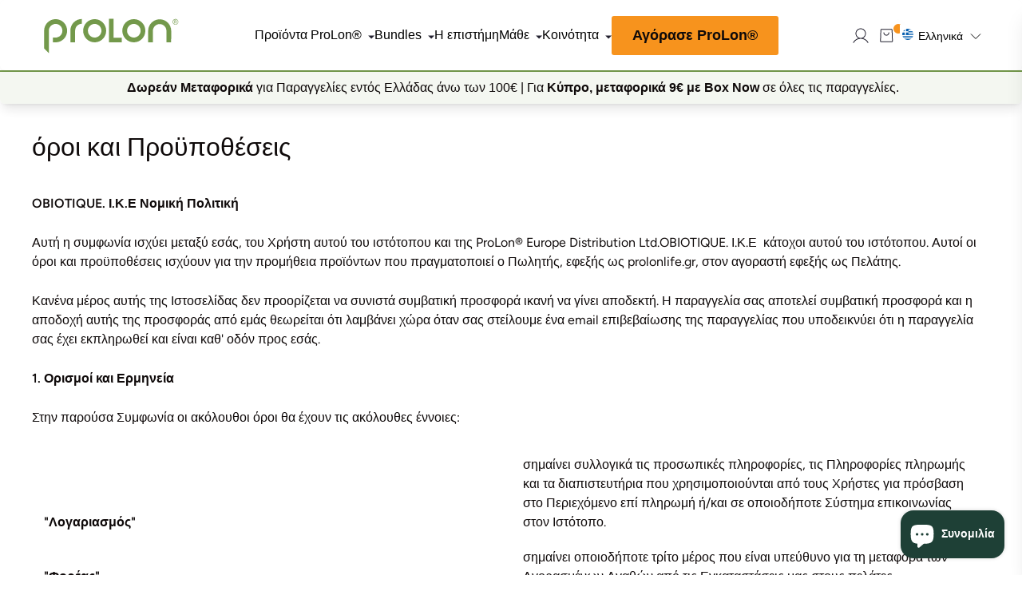

--- FILE ---
content_type: text/html; charset=utf-8
request_url: https://prolonlife.gr/pages/terms-conditions
body_size: 87116
content:
<!doctype html>
<html class="no-js" lang="el" dir="ltr">
<head>
 
<meta name="google-site-verification" content="2KAkWYjOfxe9q2VFd9vPuaxuEnIDQMO1AXY0mVzJ0Hk" />
  <meta charset="utf-8"> 
  <meta http-equiv="X-UA-Compatible" content="IE=edge,chrome=1">
  <meta name="viewport"
   content="width=device-width, initial-scale=1.0, maximum-scale=1.0, user-scalable=1">
  <meta name="theme-color" content="#f7931d">
  <link rel="canonical" href="https://prolonlife.gr/pages/terms-conditions">
  <link rel="preload" as="script" href="//prolonlife.gr/cdn/shop/t/13/assets/theme.js?v=332266213180590351689694705">
  <link rel="preconnect" href="https://cdn.shopify.com" crossorigin>
  <link rel="preconnect" href="https://fonts.shopifycdn.com" crossorigin>
  <link rel="dns-prefetch" href="https://productreviews.shopifycdn.com">
  <link rel="dns-prefetch" href="https://ajax.googleapis.com">
  <link rel="dns-prefetch" href="https://maps.googleapis.com">
  <link rel="dns-prefetch" href="https://maps.gstatic.com"><link rel="shortcut icon" href="//prolonlife.gr/cdn/shop/files/ProLon_copy_32x32.png?v=1744878133" type="image/png" /><title>όροι και Προϋποθέσεις
&ndash; ProLon Greece 
</title>
<meta name="description" content="OBIOTIQUE. Ι.Κ.Ε Νομική Πολιτική Αυτή η συμφωνία ισχύει μεταξύ εσάς, του Χρήστη αυτού του ιστότοπου και της ProLon® Europe Distribution Ltd.OBIOTIQUE. Ι.Κ.Ε  κάτοχοι αυτού του ιστότοπου. Αυτοί οι όροι και προϋποθέσεις ισχύουν για την προμήθεια προϊόντων που πραγματοποιεί ο Πωλητής, εφεξής ως prolonlife.gr, στον αγοραστ"><meta property="og:site_name" content="ProLon Greece ">
  <meta property="og:url" content="https://prolonlife.gr/pages/terms-conditions">
  <meta property="og:title" content="όροι και Προϋποθέσεις">
  <meta property="og:type" content="website">
  <meta property="og:description" content="OBIOTIQUE. Ι.Κ.Ε Νομική Πολιτική Αυτή η συμφωνία ισχύει μεταξύ εσάς, του Χρήστη αυτού του ιστότοπου και της ProLon® Europe Distribution Ltd.OBIOTIQUE. Ι.Κ.Ε  κάτοχοι αυτού του ιστότοπου. Αυτοί οι όροι και προϋποθέσεις ισχύουν για την προμήθεια προϊόντων που πραγματοποιεί ο Πωλητής, εφεξής ως prolonlife.gr, στον αγοραστ"><meta property="og:image" content="http://prolonlife.gr/cdn/shop/files/Prolon-Greece.jpg?v=1712063412">
    <meta property="og:image:secure_url" content="https://prolonlife.gr/cdn/shop/files/Prolon-Greece.jpg?v=1712063412">
    <meta property="og:image:width" content="1500">
    <meta property="og:image:height" content="1023"><style data-shopify>@font-face {
  font-family: Poppins;
  font-weight: 500;
  font-style: normal;
  font-display: swap;
  src: url("//prolonlife.gr/cdn/fonts/poppins/poppins_n5.ad5b4b72b59a00358afc706450c864c3c8323842.woff2") format("woff2"),
       url("//prolonlife.gr/cdn/fonts/poppins/poppins_n5.33757fdf985af2d24b32fcd84c9a09224d4b2c39.woff") format("woff");
}

  @font-face {
  font-family: Figtree;
  font-weight: 400;
  font-style: normal;
  font-display: swap;
  src: url("//prolonlife.gr/cdn/fonts/figtree/figtree_n4.3c0838aba1701047e60be6a99a1b0a40ce9b8419.woff2") format("woff2"),
       url("//prolonlife.gr/cdn/fonts/figtree/figtree_n4.c0575d1db21fc3821f17fd6617d3dee552312137.woff") format("woff");
}

  @font-face {
  font-family: Figtree;
  font-weight: 600;
  font-style: normal;
  font-display: swap;
  src: url("//prolonlife.gr/cdn/fonts/figtree/figtree_n6.9d1ea52bb49a0a86cfd1b0383d00f83d3fcc14de.woff2") format("woff2"),
       url("//prolonlife.gr/cdn/fonts/figtree/figtree_n6.f0fcdea525a0e47b2ae4ab645832a8e8a96d31d3.woff") format("woff");
}

  @font-face {
  font-family: Figtree;
  font-weight: 400;
  font-style: italic;
  font-display: swap;
  src: url("//prolonlife.gr/cdn/fonts/figtree/figtree_i4.89f7a4275c064845c304a4cf8a4a586060656db2.woff2") format("woff2"),
       url("//prolonlife.gr/cdn/fonts/figtree/figtree_i4.6f955aaaafc55a22ffc1f32ecf3756859a5ad3e2.woff") format("woff");
}

  @font-face {
  font-family: Figtree;
  font-weight: 600;
  font-style: italic;
  font-display: swap;
  src: url("//prolonlife.gr/cdn/fonts/figtree/figtree_i6.702baae75738b446cfbed6ac0d60cab7b21e61ba.woff2") format("woff2"),
       url("//prolonlife.gr/cdn/fonts/figtree/figtree_i6.6b8dc40d16c9905d29525156e284509f871ce8f9.woff") format("woff");
}

</style><link href="//prolonlife.gr/cdn/shop/t/13/assets/theme.css?v=61756347890652825711763490305" rel="stylesheet" type="text/css" media="all" />
<style data-shopify>:root {
    --typeHeaderPrimary: Poppins;
    --typeHeaderFallback: sans-serif;
    --typeHeaderSize: 45px;
    --typeHeaderWeight: 500;
    --typeHeaderLineHeight: 1.2;
    --typeHeaderSpacing: 0.0em;

    --typeBasePrimary:Figtree;
    --typeBaseFallback:sans-serif;
    --typeBaseSize: 16px;
    --typeBaseWeight: 400;
    --typeBaseSpacing: 0.0em;
    --typeBaseLineHeight: 1.5;

    --colorSmallImageBg: rgba(0,0,0,0);
    --colorSmallImageBgDark: rgba(0, 0, 0, 0.0);
    --colorLargeImageBg: rgba(0,0,0,0);
    --colorLargeImageBgLight: rgba(33, 33, 33, 0.0);

    --iconWeight: 3px;
    --iconLinecaps: round;

    
      --buttonRadius: 3px;
      --btnPadding: 11px 25px;
    

    
      --roundness: 15px;
    

    
      --gridThickness: 0px;
    

    --productTileMargin: 9%;
    --collectionTileMargin: 10%;

    --swatchSize: 40px;
  }

  @media screen and (max-width: 768px) {
    :root {
      --typeBaseSize: 14px;

      
        --roundness: 15px;
        --btnPadding: 9px 25px;
      
    }
  }</style><script>
    document.documentElement.className = document.documentElement.className.replace('no-js', 'js');

    window.theme = window.theme || {};
    theme.routes = {
      home: "/",
      collections: "/collections",
      cart: "/cart.js",
      cartPage: "/cart",
      cartAdd: "/cart/add.js",
      cartChange: "/cart/change.js",
      search: "/search"
    };
    theme.strings = {
      soldOut: "Ξεκινά η αποστολή σύντομα",
      unavailable: "Μη διαθέσιμο",
      inStockLabel: "Σε απόθεμα, έτοιμο για αποστολή",
      oneStockLabel: "Χαμηλό απόθεμα - Απομένει [count] είδος",
      otherStockLabel: "Χαμηλό απόθεμα - Απομένουν [count] στοιχεία",
      willNotShipUntil: "Έτοιμο για αποστολή [date]",
      willBeInStockAfter: "Επιστροφή σε απόθεμα [date]",
      waitingForStock: "Απογραφή καθ\u0026#39; οδόν",
      savePrice: "Εξοικονόμηση [saved_amount]",
      cartEmpty: "Το καλάθι σας είναι άδειο.",
      cartTermsConfirmation: "Πρέπει να συμφωνήσετε με τους όρους και τις προϋποθέσεις των πωλήσεων για να κάνετε check out",
      searchCollections: "Συλλογές:",
      searchPages: "Σελίδες:",
      searchArticles: "Άρθρα:"
    };
    theme.settings = {
      cartType: "dropdown",
      isCustomerTemplate: false,
      moneyFormat: "€{{amount_with_comma_separator}}",
      saveType: "dollar",
      productImageSize: "square",
      productImageCover: true,
      predictiveSearch: true,
      predictiveSearchType: "product",
      superScriptSetting: false,
      superScriptPrice: false,
      quickView: true,
      quickAdd: true,
      themeName: 'Expanse',
      themeVersion: "4.1.0"
    };
  </script>

   <!-- Speedify code Start - OPTIMIZED_CONTENT_FOR_HEADER - 2018 V2.0 -->
   <script>/*! jQuery v2.2.4 | (c) jQuery Foundation | jquery.org/license */
!function(a,b){"object"==typeof module&&"object"==typeof module.exports?module.exports=a.document?b(a,!0):function(a){if(!a.document)throw new Error("jQuery requires a window with a document");return b(a)}:b(a)}("undefined"!=typeof window?window:this,function(a,b){var c=[],d=a.document,e=c.slice,f=c.concat,g=c.push,h=c.indexOf,i={},j=i.toString,k=i.hasOwnProperty,l={},m="2.2.4",n=function(a,b){return new n.fn.init(a,b)},o=/^[\s\uFEFF\xA0]+|[\s\uFEFF\xA0]+$/g,p=/^-ms-/,q=/-([\da-z])/gi,r=function(a,b){return b.toUpperCase()};n.fn=n.prototype={jquery:m,constructor:n,selector:"",length:0,toArray:function(){return e.call(this)},get:function(a){return null!=a?0>a?this[a+this.length]:this[a]:e.call(this)},pushStack:function(a){var b=n.merge(this.constructor(),a);return b.prevObject=this,b.context=this.context,b},each:function(a){return n.each(this,a)},map:function(a){return this.pushStack(n.map(this,function(b,c){return a.call(b,c,b)}))},slice:function(){return this.pushStack(e.apply(this,arguments))},first:function(){return this.eq(0)},last:function(){return this.eq(-1)},eq:function(a){var b=this.length,c=+a+(0>a?b:0);return this.pushStack(c>=0&&b>c?[this[c]]:[])},end:function(){return this.prevObject||this.constructor()},push:g,sort:c.sort,splice:c.splice},n.extend=n.fn.extend=function(){var a,b,c,d,e,f,g=arguments[0]||{},h=1,i=arguments.length,j=!1;for("boolean"==typeof g&&(j=g,g=arguments[h]||{},h++),"object"==typeof g||n.isFunction(g)||(g={}),h===i&&(g=this,h--);i>h;h++)if(null!=(a=arguments[h]))for(b in a)c=g[b],d=a[b],g!==d&&(j&&d&&(n.isPlainObject(d)||(e=n.isArray(d)))?(e?(e=!1,f=c&&n.isArray(c)?c:[]):f=c&&n.isPlainObject(c)?c:{},g[b]=n.extend(j,f,d)):void 0!==d&&(g[b]=d));return g},n.extend({expando:"jQuery"+(m+Math.random()).replace(/\D/g,""),isReady:!0,error:function(a){throw new Error(a)},noop:function(){},isFunction:function(a){return"function"===n.type(a)},isArray:Array.isArray,isWindow:function(a){return null!=a&&a===a.window},isNumeric:function(a){var b=a&&a.toString();return!n.isArray(a)&&b-parseFloat(b)+1>=0},isPlainObject:function(a){var b;if("object"!==n.type(a)||a.nodeType||n.isWindow(a))return!1;if(a.constructor&&!k.call(a,"constructor")&&!k.call(a.constructor.prototype||{},"isPrototypeOf"))return!1;for(b in a);return void 0===b||k.call(a,b)},isEmptyObject:function(a){var b;for(b in a)return!1;return!0},type:function(a){return null==a?a+"":"object"==typeof a||"function"==typeof a?i[j.call(a)]||"object":typeof a},globalEval:function(a){var b,c=eval;a=n.trim(a),a&&(1===a.indexOf("use strict")?(b=d.createElement("script"),b.text=a,d.head.appendChild(b).parentNode.removeChild(b)):c(a))},camelCase:function(a){return a.replace(p,"ms-").replace(q,r)},nodeName:function(a,b){return a.nodeName&&a.nodeName.toLowerCase()===b.toLowerCase()},each:function(a,b){var c,d=0;if(s(a)){for(c=a.length;c>d;d++)if(b.call(a[d],d,a[d])===!1)break}else for(d in a)if(b.call(a[d],d,a[d])===!1)break;return a},trim:function(a){return null==a?"":(a+"").replace(o,"")},makeArray:function(a,b){var c=b||[];return null!=a&&(s(Object(a))?n.merge(c,"string"==typeof a?[a]:a):g.call(c,a)),c},inArray:function(a,b,c){return null==b?-1:h.call(b,a,c)},merge:function(a,b){for(var c=+b.length,d=0,e=a.length;c>d;d++)a[e++]=b[d];return a.length=e,a},grep:function(a,b,c){for(var d,e=[],f=0,g=a.length,h=!c;g>f;f++)d=!b(a[f],f),d!==h&&e.push(a[f]);return e},map:function(a,b,c){var d,e,g=0,h=[];if(s(a))for(d=a.length;d>g;g++)e=b(a[g],g,c),null!=e&&h.push(e);else for(g in a)e=b(a[g],g,c),null!=e&&h.push(e);return f.apply([],h)},guid:1,proxy:function(a,b){var c,d,f;return"string"==typeof b&&(c=a[b],b=a,a=c),n.isFunction(a)?(d=e.call(arguments,2),f=function(){return a.apply(b||this,d.concat(e.call(arguments)))},f.guid=a.guid=a.guid||n.guid++,f):void 0},now:Date.now,support:l}),"function"==typeof Symbol&&(n.fn[Symbol.iterator]=c[Symbol.iterator]),n.each("Boolean Number String Function Array Date RegExp Object Error Symbol".split(" "),function(a,b){i["[object "+b+"]"]=b.toLowerCase()});function s(a){var b=!!a&&"length"in a&&a.length,c=n.type(a);return"function"===c||n.isWindow(a)?!1:"array"===c||0===b||"number"==typeof b&&b>0&&b-1 in a}var t=function(a){var b,c,d,e,f,g,h,i,j,k,l,m,n,o,p,q,r,s,t,u="sizzle"+1*new Date,v=a.document,w=0,x=0,y=ga(),z=ga(),A=ga(),B=function(a,b){return a===b&&(l=!0),0},C=1<<31,D={}.hasOwnProperty,E=[],F=E.pop,G=E.push,H=E.push,I=E.slice,J=function(a,b){for(var c=0,d=a.length;d>c;c++)if(a[c]===b)return c;return-1},K="checked|selected|async|autofocus|autoplay|controls|defer|disabled|hidden|ismap|loop|multiple|open|readonly|required|scoped",L="[\\x20\\t\\r\\n\\f]",M="(?:\\\\.|[\\w-]|[^\\x00-\\xa0])+",N="\\["+L+"*("+M+")(?:"+L+"*([*^$|!~]?=)"+L+"*(?:'((?:\\\\.|[^\\\\'])*)'|\"((?:\\\\.|[^\\\\\"])*)\"|("+M+"))|)"+L+"*\\]",O=":("+M+")(?:\\((('((?:\\\\.|[^\\\\'])*)'|\"((?:\\\\.|[^\\\\\"])*)\")|((?:\\\\.|[^\\\\()[\\]]|"+N+")*)|.*)\\)|)",P=new RegExp(L+"+","g"),Q=new RegExp("^"+L+"+|((?:^|[^\\\\])(?:\\\\.)*)"+L+"+$","g"),R=new RegExp("^"+L+"*,"+L+"*"),S=new RegExp("^"+L+"*([>+~]|"+L+")"+L+"*"),T=new RegExp("="+L+"*([^\\]'\"]*?)"+L+"*\\]","g"),U=new RegExp(O),V=new RegExp("^"+M+"$"),W={ID:new RegExp("^#("+M+")"),CLASS:new RegExp("^\\.("+M+")"),TAG:new RegExp("^("+M+"|[*])"),ATTR:new RegExp("^"+N),PSEUDO:new RegExp("^"+O),CHILD:new RegExp("^:(only|first|last|nth|nth-last)-(child|of-type)(?:\\("+L+"*(even|odd|(([+-]|)(\\d*)n|)"+L+"*(?:([+-]|)"+L+"*(\\d+)|))"+L+"*\\)|)","i"),bool:new RegExp("^(?:"+K+")$","i"),needsContext:new RegExp("^"+L+"*[>+~]|:(even|odd|eq|gt|lt|nth|first|last)(?:\\("+L+"*((?:-\\d)?\\d*)"+L+"*\\)|)(?=[^-]|$)","i")},X=/^(?:input|select|textarea|button)$/i,Y=/^h\d$/i,Z=/^[^{]+\{\s*\[native \w/,$=/^(?:#([\w-]+)|(\w+)|\.([\w-]+))$/,_=/[+~]/,aa=/'|\\/g,ba=new RegExp("\\\\([\\da-f]{1,6}"+L+"?|("+L+")|.)","ig"),ca=function(a,b,c){var d="0x"+b-65536;return d!==d||c?b:0>d?String.fromCharCode(d+65536):String.fromCharCode(d>>10|55296,1023&d|56320)},da=function(){m()};try{H.apply(E=I.call(v.childNodes),v.childNodes),E[v.childNodes.length].nodeType}catch(ea){H={apply:E.length?function(a,b){G.apply(a,I.call(b))}:function(a,b){var c=a.length,d=0;while(a[c++]=b[d++]);a.length=c-1}}}function fa(a,b,d,e){var f,h,j,k,l,o,r,s,w=b&&b.ownerDocument,x=b?b.nodeType:9;if(d=d||[],"string"!=typeof a||!a||1!==x&&9!==x&&11!==x)return d;if(!e&&((b?b.ownerDocument||b:v)!==n&&m(b),b=b||n,p)){if(11!==x&&(o=$.exec(a)))if(f=o[1]){if(9===x){if(!(j=b.getElementById(f)))return d;if(j.id===f)return d.push(j),d}else if(w&&(j=w.getElementById(f))&&t(b,j)&&j.id===f)return d.push(j),d}else{if(o[2])return H.apply(d,b.getElementsByTagName(a)),d;if((f=o[3])&&c.getElementsByClassName&&b.getElementsByClassName)return H.apply(d,b.getElementsByClassName(f)),d}if(c.qsa&&!A[a+" "]&&(!q||!q.test(a))){if(1!==x)w=b,s=a;else if("object"!==b.nodeName.toLowerCase()){(k=b.getAttribute("id"))?k=k.replace(aa,"\\$&"):b.setAttribute("id",k=u),r=g(a),h=r.length,l=V.test(k)?"#"+k:"[id='"+k+"']";while(h--)r[h]=l+" "+qa(r[h]);s=r.join(","),w=_.test(a)&&oa(b.parentNode)||b}if(s)try{return H.apply(d,w.querySelectorAll(s)),d}catch(y){}finally{k===u&&b.removeAttribute("id")}}}return i(a.replace(Q,"$1"),b,d,e)}function ga(){var a=[];function b(c,e){return a.push(c+" ")>d.cacheLength&&delete b[a.shift()],b[c+" "]=e}return b}function ha(a){return a[u]=!0,a}function ia(a){var b=n.createElement("div");try{return!!a(b)}catch(c){return!1}finally{b.parentNode&&b.parentNode.removeChild(b),b=null}}function ja(a,b){var c=a.split("|"),e=c.length;while(e--)d.attrHandle[c[e]]=b}function ka(a,b){var c=b&&a,d=c&&1===a.nodeType&&1===b.nodeType&&(~b.sourceIndex||C)-(~a.sourceIndex||C);if(d)return d;if(c)while(c=c.nextSibling)if(c===b)return-1;return a?1:-1}function la(a){return function(b){var c=b.nodeName.toLowerCase();return"input"===c&&b.type===a}}function ma(a){return function(b){var c=b.nodeName.toLowerCase();return("input"===c||"button"===c)&&b.type===a}}function na(a){return ha(function(b){return b=+b,ha(function(c,d){var e,f=a([],c.length,b),g=f.length;while(g--)c[e=f[g]]&&(c[e]=!(d[e]=c[e]))})})}function oa(a){return a&&"undefined"!=typeof a.getElementsByTagName&&a}c=fa.support={},f=fa.isXML=function(a){var b=a&&(a.ownerDocument||a).documentElement;return b?"HTML"!==b.nodeName:!1},m=fa.setDocument=function(a){var b,e,g=a?a.ownerDocument||a:v;return g!==n&&9===g.nodeType&&g.documentElement?(n=g,o=n.documentElement,p=!f(n),(e=n.defaultView)&&e.top!==e&&(e.addEventListener?e.addEventListener("unload",da,!1):e.attachEvent&&e.attachEvent("onunload",da)),c.attributes=ia(function(a){return a.className="i",!a.getAttribute("className")}),c.getElementsByTagName=ia(function(a){return a.appendChild(n.createComment("")),!a.getElementsByTagName("*").length}),c.getElementsByClassName=Z.test(n.getElementsByClassName),c.getById=ia(function(a){return o.appendChild(a).id=u,!n.getElementsByName||!n.getElementsByName(u).length}),c.getById?(d.find.ID=function(a,b){if("undefined"!=typeof b.getElementById&&p){var c=b.getElementById(a);return c?[c]:[]}},d.filter.ID=function(a){var b=a.replace(ba,ca);return function(a){return a.getAttribute("id")===b}}):(delete d.find.ID,d.filter.ID=function(a){var b=a.replace(ba,ca);return function(a){var c="undefined"!=typeof a.getAttributeNode&&a.getAttributeNode("id");return c&&c.value===b}}),d.find.TAG=c.getElementsByTagName?function(a,b){return"undefined"!=typeof b.getElementsByTagName?b.getElementsByTagName(a):c.qsa?b.querySelectorAll(a):void 0}:function(a,b){var c,d=[],e=0,f=b.getElementsByTagName(a);if("*"===a){while(c=f[e++])1===c.nodeType&&d.push(c);return d}return f},d.find.CLASS=c.getElementsByClassName&&function(a,b){return"undefined"!=typeof b.getElementsByClassName&&p?b.getElementsByClassName(a):void 0},r=[],q=[],(c.qsa=Z.test(n.querySelectorAll))&&(ia(function(a){o.appendChild(a).innerHTML="<a id='"+u+"'></a><select id='"+u+"-\r\\' msallowcapture=''><option selected=''></option></select>",a.querySelectorAll("[msallowcapture^='']").length&&q.push("[*^$]="+L+"*(?:''|\"\")"),a.querySelectorAll("[selected]").length||q.push("\\["+L+"*(?:value|"+K+")"),a.querySelectorAll("[id~="+u+"-]").length||q.push("~="),a.querySelectorAll(":checked").length||q.push(":checked"),a.querySelectorAll("a#"+u+"+*").length||q.push(".#.+[+~]")}),ia(function(a){var b=n.createElement("input");b.setAttribute("type","hidden"),a.appendChild(b).setAttribute("name","D"),a.querySelectorAll("[name=d]").length&&q.push("name"+L+"*[*^$|!~]?="),a.querySelectorAll(":enabled").length||q.push(":enabled",":disabled"),a.querySelectorAll("*,:x"),q.push(",.*:")})),(c.matchesSelector=Z.test(s=o.matches||o.webkitMatchesSelector||o.mozMatchesSelector||o.oMatchesSelector||o.msMatchesSelector))&&ia(function(a){c.disconnectedMatch=s.call(a,"div"),s.call(a,"[s!='']:x"),r.push("!=",O)}),q=q.length&&new RegExp(q.join("|")),r=r.length&&new RegExp(r.join("|")),b=Z.test(o.compareDocumentPosition),t=b||Z.test(o.contains)?function(a,b){var c=9===a.nodeType?a.documentElement:a,d=b&&b.parentNode;return a===d||!(!d||1!==d.nodeType||!(c.contains?c.contains(d):a.compareDocumentPosition&&16&a.compareDocumentPosition(d)))}:function(a,b){if(b)while(b=b.parentNode)if(b===a)return!0;return!1},B=b?function(a,b){if(a===b)return l=!0,0;var d=!a.compareDocumentPosition-!b.compareDocumentPosition;return d?d:(d=(a.ownerDocument||a)===(b.ownerDocument||b)?a.compareDocumentPosition(b):1,1&d||!c.sortDetached&&b.compareDocumentPosition(a)===d?a===n||a.ownerDocument===v&&t(v,a)?-1:b===n||b.ownerDocument===v&&t(v,b)?1:k?J(k,a)-J(k,b):0:4&d?-1:1)}:function(a,b){if(a===b)return l=!0,0;var c,d=0,e=a.parentNode,f=b.parentNode,g=[a],h=[b];if(!e||!f)return a===n?-1:b===n?1:e?-1:f?1:k?J(k,a)-J(k,b):0;if(e===f)return ka(a,b);c=a;while(c=c.parentNode)g.unshift(c);c=b;while(c=c.parentNode)h.unshift(c);while(g[d]===h[d])d++;return d?ka(g[d],h[d]):g[d]===v?-1:h[d]===v?1:0},n):n},fa.matches=function(a,b){return fa(a,null,null,b)},fa.matchesSelector=function(a,b){if((a.ownerDocument||a)!==n&&m(a),b=b.replace(T,"='$1']"),c.matchesSelector&&p&&!A[b+" "]&&(!r||!r.test(b))&&(!q||!q.test(b)))try{var d=s.call(a,b);if(d||c.disconnectedMatch||a.document&&11!==a.document.nodeType)return d}catch(e){}return fa(b,n,null,[a]).length>0},fa.contains=function(a,b){return(a.ownerDocument||a)!==n&&m(a),t(a,b)},fa.attr=function(a,b){(a.ownerDocument||a)!==n&&m(a);var e=d.attrHandle[b.toLowerCase()],f=e&&D.call(d.attrHandle,b.toLowerCase())?e(a,b,!p):void 0;return void 0!==f?f:c.attributes||!p?a.getAttribute(b):(f=a.getAttributeNode(b))&&f.specified?f.value:null},fa.error=function(a){throw new Error("Syntax error, unrecognized expression: "+a)},fa.uniqueSort=function(a){var b,d=[],e=0,f=0;if(l=!c.detectDuplicates,k=!c.sortStable&&a.slice(0),a.sort(B),l){while(b=a[f++])b===a[f]&&(e=d.push(f));while(e--)a.splice(d[e],1)}return k=null,a},e=fa.getText=function(a){var b,c="",d=0,f=a.nodeType;if(f){if(1===f||9===f||11===f){if("string"==typeof a.textContent)return a.textContent;for(a=a.firstChild;a;a=a.nextSibling)c+=e(a)}else if(3===f||4===f)return a.nodeValue}else while(b=a[d++])c+=e(b);return c},d=fa.selectors={cacheLength:50,createPseudo:ha,match:W,attrHandle:{},find:{},relative:{">":{dir:"parentNode",first:!0}," ":{dir:"parentNode"},"+":{dir:"previousSibling",first:!0},"~":{dir:"previousSibling"}},preFilter:{ATTR:function(a){return a[1]=a[1].replace(ba,ca),a[3]=(a[3]||a[4]||a[5]||"").replace(ba,ca),"~="===a[2]&&(a[3]=" "+a[3]+" "),a.slice(0,4)},CHILD:function(a){return a[1]=a[1].toLowerCase(),"nth"===a[1].slice(0,3)?(a[3]||fa.error(a[0]),a[4]=+(a[4]?a[5]+(a[6]||1):2*("even"===a[3]||"odd"===a[3])),a[5]=+(a[7]+a[8]||"odd"===a[3])):a[3]&&fa.error(a[0]),a},PSEUDO:function(a){var b,c=!a[6]&&a[2];return W.CHILD.test(a[0])?null:(a[3]?a[2]=a[4]||a[5]||"":c&&U.test(c)&&(b=g(c,!0))&&(b=c.indexOf(")",c.length-b)-c.length)&&(a[0]=a[0].slice(0,b),a[2]=c.slice(0,b)),a.slice(0,3))}},filter:{TAG:function(a){var b=a.replace(ba,ca).toLowerCase();return"*"===a?function(){return!0}:function(a){return a.nodeName&&a.nodeName.toLowerCase()===b}},CLASS:function(a){var b=y[a+" "];return b||(b=new RegExp("(^|"+L+")"+a+"("+L+"|$)"))&&y(a,function(a){return b.test("string"==typeof a.className&&a.className||"undefined"!=typeof a.getAttribute&&a.getAttribute("class")||"")})},ATTR:function(a,b,c){return function(d){var e=fa.attr(d,a);return null==e?"!="===b:b?(e+="","="===b?e===c:"!="===b?e!==c:"^="===b?c&&0===e.indexOf(c):"*="===b?c&&e.indexOf(c)>-1:"$="===b?c&&e.slice(-c.length)===c:"~="===b?(" "+e.replace(P," ")+" ").indexOf(c)>-1:"|="===b?e===c||e.slice(0,c.length+1)===c+"-":!1):!0}},CHILD:function(a,b,c,d,e){var f="nth"!==a.slice(0,3),g="last"!==a.slice(-4),h="of-type"===b;return 1===d&&0===e?function(a){return!!a.parentNode}:function(b,c,i){var j,k,l,m,n,o,p=f!==g?"nextSibling":"previousSibling",q=b.parentNode,r=h&&b.nodeName.toLowerCase(),s=!i&&!h,t=!1;if(q){if(f){while(p){m=b;while(m=m[p])if(h?m.nodeName.toLowerCase()===r:1===m.nodeType)return!1;o=p="only"===a&&!o&&"nextSibling"}return!0}if(o=[g?q.firstChild:q.lastChild],g&&s){m=q,l=m[u]||(m[u]={}),k=l[m.uniqueID]||(l[m.uniqueID]={}),j=k[a]||[],n=j[0]===w&&j[1],t=n&&j[2],m=n&&q.childNodes[n];while(m=++n&&m&&m[p]||(t=n=0)||o.pop())if(1===m.nodeType&&++t&&m===b){k[a]=[w,n,t];break}}else if(s&&(m=b,l=m[u]||(m[u]={}),k=l[m.uniqueID]||(l[m.uniqueID]={}),j=k[a]||[],n=j[0]===w&&j[1],t=n),t===!1)while(m=++n&&m&&m[p]||(t=n=0)||o.pop())if((h?m.nodeName.toLowerCase()===r:1===m.nodeType)&&++t&&(s&&(l=m[u]||(m[u]={}),k=l[m.uniqueID]||(l[m.uniqueID]={}),k[a]=[w,t]),m===b))break;return t-=e,t===d||t%d===0&&t/d>=0}}},PSEUDO:function(a,b){var c,e=d.pseudos[a]||d.setFilters[a.toLowerCase()]||fa.error("unsupported pseudo: "+a);return e[u]?e(b):e.length>1?(c=[a,a,"",b],d.setFilters.hasOwnProperty(a.toLowerCase())?ha(function(a,c){var d,f=e(a,b),g=f.length;while(g--)d=J(a,f[g]),a[d]=!(c[d]=f[g])}):function(a){return e(a,0,c)}):e}},pseudos:{not:ha(function(a){var b=[],c=[],d=h(a.replace(Q,"$1"));return d[u]?ha(function(a,b,c,e){var f,g=d(a,null,e,[]),h=a.length;while(h--)(f=g[h])&&(a[h]=!(b[h]=f))}):function(a,e,f){return b[0]=a,d(b,null,f,c),b[0]=null,!c.pop()}}),has:ha(function(a){return function(b){return fa(a,b).length>0}}),contains:ha(function(a){return a=a.replace(ba,ca),function(b){return(b.textContent||b.innerText||e(b)).indexOf(a)>-1}}),lang:ha(function(a){return V.test(a||"")||fa.error("unsupported lang: "+a),a=a.replace(ba,ca).toLowerCase(),function(b){var c;do if(c=p?b.lang:b.getAttribute("xml:lang")||b.getAttribute("lang"))return c=c.toLowerCase(),c===a||0===c.indexOf(a+"-");while((b=b.parentNode)&&1===b.nodeType);return!1}}),target:function(b){var c=a.location&&a.location.hash;return c&&c.slice(1)===b.id},root:function(a){return a===o},focus:function(a){return a===n.activeElement&&(!n.hasFocus||n.hasFocus())&&!!(a.type||a.href||~a.tabIndex)},enabled:function(a){return a.disabled===!1},disabled:function(a){return a.disabled===!0},checked:function(a){var b=a.nodeName.toLowerCase();return"input"===b&&!!a.checked||"option"===b&&!!a.selected},selected:function(a){return a.parentNode&&a.parentNode.selectedIndex,a.selected===!0},empty:function(a){for(a=a.firstChild;a;a=a.nextSibling)if(a.nodeType<6)return!1;return!0},parent:function(a){return!d.pseudos.empty(a)},header:function(a){return Y.test(a.nodeName)},input:function(a){return X.test(a.nodeName)},button:function(a){var b=a.nodeName.toLowerCase();return"input"===b&&"button"===a.type||"button"===b},text:function(a){var b;return"input"===a.nodeName.toLowerCase()&&"text"===a.type&&(null==(b=a.getAttribute("type"))||"text"===b.toLowerCase())},first:na(function(){return[0]}),last:na(function(a,b){return[b-1]}),eq:na(function(a,b,c){return[0>c?c+b:c]}),even:na(function(a,b){for(var c=0;b>c;c+=2)a.push(c);return a}),odd:na(function(a,b){for(var c=1;b>c;c+=2)a.push(c);return a}),lt:na(function(a,b,c){for(var d=0>c?c+b:c;--d>=0;)a.push(d);return a}),gt:na(function(a,b,c){for(var d=0>c?c+b:c;++d<b;)a.push(d);return a})}},d.pseudos.nth=d.pseudos.eq;for(b in{radio:!0,checkbox:!0,file:!0,password:!0,image:!0})d.pseudos[b]=la(b);for(b in{submit:!0,reset:!0})d.pseudos[b]=ma(b);function pa(){}pa.prototype=d.filters=d.pseudos,d.setFilters=new pa,g=fa.tokenize=function(a,b){var c,e,f,g,h,i,j,k=z[a+" "];if(k)return b?0:k.slice(0);h=a,i=[],j=d.preFilter;while(h){c&&!(e=R.exec(h))||(e&&(h=h.slice(e[0].length)||h),i.push(f=[])),c=!1,(e=S.exec(h))&&(c=e.shift(),f.push({value:c,type:e[0].replace(Q," ")}),h=h.slice(c.length));for(g in d.filter)!(e=W[g].exec(h))||j[g]&&!(e=j[g](e))||(c=e.shift(),f.push({value:c,type:g,matches:e}),h=h.slice(c.length));if(!c)break}return b?h.length:h?fa.error(a):z(a,i).slice(0)};function qa(a){for(var b=0,c=a.length,d="";c>b;b++)d+=a[b].value;return d}function ra(a,b,c){var d=b.dir,e=c&&"parentNode"===d,f=x++;return b.first?function(b,c,f){while(b=b[d])if(1===b.nodeType||e)return a(b,c,f)}:function(b,c,g){var h,i,j,k=[w,f];if(g){while(b=b[d])if((1===b.nodeType||e)&&a(b,c,g))return!0}else while(b=b[d])if(1===b.nodeType||e){if(j=b[u]||(b[u]={}),i=j[b.uniqueID]||(j[b.uniqueID]={}),(h=i[d])&&h[0]===w&&h[1]===f)return k[2]=h[2];if(i[d]=k,k[2]=a(b,c,g))return!0}}}function sa(a){return a.length>1?function(b,c,d){var e=a.length;while(e--)if(!a[e](b,c,d))return!1;return!0}:a[0]}function ta(a,b,c){for(var d=0,e=b.length;e>d;d++)fa(a,b[d],c);return c}function ua(a,b,c,d,e){for(var f,g=[],h=0,i=a.length,j=null!=b;i>h;h++)(f=a[h])&&(c&&!c(f,d,e)||(g.push(f),j&&b.push(h)));return g}function va(a,b,c,d,e,f){return d&&!d[u]&&(d=va(d)),e&&!e[u]&&(e=va(e,f)),ha(function(f,g,h,i){var j,k,l,m=[],n=[],o=g.length,p=f||ta(b||"*",h.nodeType?[h]:h,[]),q=!a||!f&&b?p:ua(p,m,a,h,i),r=c?e||(f?a:o||d)?[]:g:q;if(c&&c(q,r,h,i),d){j=ua(r,n),d(j,[],h,i),k=j.length;while(k--)(l=j[k])&&(r[n[k]]=!(q[n[k]]=l))}if(f){if(e||a){if(e){j=[],k=r.length;while(k--)(l=r[k])&&j.push(q[k]=l);e(null,r=[],j,i)}k=r.length;while(k--)(l=r[k])&&(j=e?J(f,l):m[k])>-1&&(f[j]=!(g[j]=l))}}else r=ua(r===g?r.splice(o,r.length):r),e?e(null,g,r,i):H.apply(g,r)})}function wa(a){for(var b,c,e,f=a.length,g=d.relative[a[0].type],h=g||d.relative[" "],i=g?1:0,k=ra(function(a){return a===b},h,!0),l=ra(function(a){return J(b,a)>-1},h,!0),m=[function(a,c,d){var e=!g&&(d||c!==j)||((b=c).nodeType?k(a,c,d):l(a,c,d));return b=null,e}];f>i;i++)if(c=d.relative[a[i].type])m=[ra(sa(m),c)];else{if(c=d.filter[a[i].type].apply(null,a[i].matches),c[u]){for(e=++i;f>e;e++)if(d.relative[a[e].type])break;return va(i>1&&sa(m),i>1&&qa(a.slice(0,i-1).concat({value:" "===a[i-2].type?"*":""})).replace(Q,"$1"),c,e>i&&wa(a.slice(i,e)),f>e&&wa(a=a.slice(e)),f>e&&qa(a))}m.push(c)}return sa(m)}function xa(a,b){var c=b.length>0,e=a.length>0,f=function(f,g,h,i,k){var l,o,q,r=0,s="0",t=f&&[],u=[],v=j,x=f||e&&d.find.TAG("*",k),y=w+=null==v?1:Math.random()||.1,z=x.length;for(k&&(j=g===n||g||k);s!==z&&null!=(l=x[s]);s++){if(e&&l){o=0,g||l.ownerDocument===n||(m(l),h=!p);while(q=a[o++])if(q(l,g||n,h)){i.push(l);break}k&&(w=y)}c&&((l=!q&&l)&&r--,f&&t.push(l))}if(r+=s,c&&s!==r){o=0;while(q=b[o++])q(t,u,g,h);if(f){if(r>0)while(s--)t[s]||u[s]||(u[s]=F.call(i));u=ua(u)}H.apply(i,u),k&&!f&&u.length>0&&r+b.length>1&&fa.uniqueSort(i)}return k&&(w=y,j=v),t};return c?ha(f):f}return h=fa.compile=function(a,b){var c,d=[],e=[],f=A[a+" "];if(!f){b||(b=g(a)),c=b.length;while(c--)f=wa(b[c]),f[u]?d.push(f):e.push(f);f=A(a,xa(e,d)),f.selector=a}return f},i=fa.select=function(a,b,e,f){var i,j,k,l,m,n="function"==typeof a&&a,o=!f&&g(a=n.selector||a);if(e=e||[],1===o.length){if(j=o[0]=o[0].slice(0),j.length>2&&"ID"===(k=j[0]).type&&c.getById&&9===b.nodeType&&p&&d.relative[j[1].type]){if(b=(d.find.ID(k.matches[0].replace(ba,ca),b)||[])[0],!b)return e;n&&(b=b.parentNode),a=a.slice(j.shift().value.length)}i=W.needsContext.test(a)?0:j.length;while(i--){if(k=j[i],d.relative[l=k.type])break;if((m=d.find[l])&&(f=m(k.matches[0].replace(ba,ca),_.test(j[0].type)&&oa(b.parentNode)||b))){if(j.splice(i,1),a=f.length&&qa(j),!a)return H.apply(e,f),e;break}}}return(n||h(a,o))(f,b,!p,e,!b||_.test(a)&&oa(b.parentNode)||b),e},c.sortStable=u.split("").sort(B).join("")===u,c.detectDuplicates=!!l,m(),c.sortDetached=ia(function(a){return 1&a.compareDocumentPosition(n.createElement("div"))}),ia(function(a){return a.innerHTML="<a href='#'></a>","#"===a.firstChild.getAttribute("href")})||ja("type|href|height|width",function(a,b,c){return c?void 0:a.getAttribute(b,"type"===b.toLowerCase()?1:2)}),c.attributes&&ia(function(a){return a.innerHTML="<input/>",a.firstChild.setAttribute("value",""),""===a.firstChild.getAttribute("value")})||ja("value",function(a,b,c){return c||"input"!==a.nodeName.toLowerCase()?void 0:a.defaultValue}),ia(function(a){return null==a.getAttribute("disabled")})||ja(K,function(a,b,c){var d;return c?void 0:a[b]===!0?b.toLowerCase():(d=a.getAttributeNode(b))&&d.specified?d.value:null}),fa}(a);n.find=t,n.expr=t.selectors,n.expr[":"]=n.expr.pseudos,n.uniqueSort=n.unique=t.uniqueSort,n.text=t.getText,n.isXMLDoc=t.isXML,n.contains=t.contains;var u=function(a,b,c){var d=[],e=void 0!==c;while((a=a[b])&&9!==a.nodeType)if(1===a.nodeType){if(e&&n(a).is(c))break;d.push(a)}return d},v=function(a,b){for(var c=[];a;a=a.nextSibling)1===a.nodeType&&a!==b&&c.push(a);return c},w=n.expr.match.needsContext,x=/^<([\w-]+)\s*\/?>(?:<\/\1>|)$/,y=/^.[^:#\[\.,]*$/;function z(a,b,c){if(n.isFunction(b))return n.grep(a,function(a,d){return!!b.call(a,d,a)!==c});if(b.nodeType)return n.grep(a,function(a){return a===b!==c});if("string"==typeof b){if(y.test(b))return n.filter(b,a,c);b=n.filter(b,a)}return n.grep(a,function(a){return h.call(b,a)>-1!==c})}n.filter=function(a,b,c){var d=b[0];return c&&(a=":not("+a+")"),1===b.length&&1===d.nodeType?n.find.matchesSelector(d,a)?[d]:[]:n.find.matches(a,n.grep(b,function(a){return 1===a.nodeType}))},n.fn.extend({find:function(a){var b,c=this.length,d=[],e=this;if("string"!=typeof a)return this.pushStack(n(a).filter(function(){for(b=0;c>b;b++)if(n.contains(e[b],this))return!0}));for(b=0;c>b;b++)n.find(a,e[b],d);return d=this.pushStack(c>1?n.unique(d):d),d.selector=this.selector?this.selector+" "+a:a,d},filter:function(a){return this.pushStack(z(this,a||[],!1))},not:function(a){return this.pushStack(z(this,a||[],!0))},is:function(a){return!!z(this,"string"==typeof a&&w.test(a)?n(a):a||[],!1).length}});var A,B=/^(?:\s*(<[\w\W]+>)[^>]*|#([\w-]*))$/,C=n.fn.init=function(a,b,c){var e,f;if(!a)return this;if(c=c||A,"string"==typeof a){if(e="<"===a[0]&&">"===a[a.length-1]&&a.length>=3?[null,a,null]:B.exec(a),!e||!e[1]&&b)return!b||b.jquery?(b||c).find(a):this.constructor(b).find(a);if(e[1]){if(b=b instanceof n?b[0]:b,n.merge(this,n.parseHTML(e[1],b&&b.nodeType?b.ownerDocument||b:d,!0)),x.test(e[1])&&n.isPlainObject(b))for(e in b)n.isFunction(this[e])?this[e](b[e]):this.attr(e,b[e]);return this}return f=d.getElementById(e[2]),f&&f.parentNode&&(this.length=1,this[0]=f),this.context=d,this.selector=a,this}return a.nodeType?(this.context=this[0]=a,this.length=1,this):n.isFunction(a)?void 0!==c.ready?c.ready(a):a(n):(void 0!==a.selector&&(this.selector=a.selector,this.context=a.context),n.makeArray(a,this))};C.prototype=n.fn,A=n(d);var D=/^(?:parents|prev(?:Until|All))/,E={children:!0,contents:!0,next:!0,prev:!0};n.fn.extend({has:function(a){var b=n(a,this),c=b.length;return this.filter(function(){for(var a=0;c>a;a++)if(n.contains(this,b[a]))return!0})},closest:function(a,b){for(var c,d=0,e=this.length,f=[],g=w.test(a)||"string"!=typeof a?n(a,b||this.context):0;e>d;d++)for(c=this[d];c&&c!==b;c=c.parentNode)if(c.nodeType<11&&(g?g.index(c)>-1:1===c.nodeType&&n.find.matchesSelector(c,a))){f.push(c);break}return this.pushStack(f.length>1?n.uniqueSort(f):f)},index:function(a){return a?"string"==typeof a?h.call(n(a),this[0]):h.call(this,a.jquery?a[0]:a):this[0]&&this[0].parentNode?this.first().prevAll().length:-1},add:function(a,b){return this.pushStack(n.uniqueSort(n.merge(this.get(),n(a,b))))},addBack:function(a){return this.add(null==a?this.prevObject:this.prevObject.filter(a))}});function F(a,b){while((a=a[b])&&1!==a.nodeType);return a}n.each({parent:function(a){var b=a.parentNode;return b&&11!==b.nodeType?b:null},parents:function(a){return u(a,"parentNode")},parentsUntil:function(a,b,c){return u(a,"parentNode",c)},next:function(a){return F(a,"nextSibling")},prev:function(a){return F(a,"previousSibling")},nextAll:function(a){return u(a,"nextSibling")},prevAll:function(a){return u(a,"previousSibling")},nextUntil:function(a,b,c){return u(a,"nextSibling",c)},prevUntil:function(a,b,c){return u(a,"previousSibling",c)},siblings:function(a){return v((a.parentNode||{}).firstChild,a)},children:function(a){return v(a.firstChild)},contents:function(a){return a.contentDocument||n.merge([],a.childNodes)}},function(a,b){n.fn[a]=function(c,d){var e=n.map(this,b,c);return"Until"!==a.slice(-5)&&(d=c),d&&"string"==typeof d&&(e=n.filter(d,e)),this.length>1&&(E[a]||n.uniqueSort(e),D.test(a)&&e.reverse()),this.pushStack(e)}});var G=/\S+/g;function H(a){var b={};return n.each(a.match(G)||[],function(a,c){b[c]=!0}),b}n.Callbacks=function(a){a="string"==typeof a?H(a):n.extend({},a);var b,c,d,e,f=[],g=[],h=-1,i=function(){for(e=a.once,d=b=!0;g.length;h=-1){c=g.shift();while(++h<f.length)f[h].apply(c[0],c[1])===!1&&a.stopOnFalse&&(h=f.length,c=!1)}a.memory||(c=!1),b=!1,e&&(f=c?[]:"")},j={add:function(){return f&&(c&&!b&&(h=f.length-1,g.push(c)),function d(b){n.each(b,function(b,c){n.isFunction(c)?a.unique&&j.has(c)||f.push(c):c&&c.length&&"string"!==n.type(c)&&d(c)})}(arguments),c&&!b&&i()),this},remove:function(){return n.each(arguments,function(a,b){var c;while((c=n.inArray(b,f,c))>-1)f.splice(c,1),h>=c&&h--}),this},has:function(a){return a?n.inArray(a,f)>-1:f.length>0},empty:function(){return f&&(f=[]),this},disable:function(){return e=g=[],f=c="",this},disabled:function(){return!f},lock:function(){return e=g=[],c||(f=c=""),this},locked:function(){return!!e},fireWith:function(a,c){return e||(c=c||[],c=[a,c.slice?c.slice():c],g.push(c),b||i()),this},fire:function(){return j.fireWith(this,arguments),this},fired:function(){return!!d}};return j},n.extend({Deferred:function(a){var b=[["resolve","done",n.Callbacks("once memory"),"resolved"],["reject","fail",n.Callbacks("once memory"),"rejected"],["notify","progress",n.Callbacks("memory")]],c="pending",d={state:function(){return c},always:function(){return e.done(arguments).fail(arguments),this},then:function(){var a=arguments;return n.Deferred(function(c){n.each(b,function(b,f){var g=n.isFunction(a[b])&&a[b];e[f[1]](function(){var a=g&&g.apply(this,arguments);a&&n.isFunction(a.promise)?a.promise().progress(c.notify).done(c.resolve).fail(c.reject):c[f[0]+"With"](this===d?c.promise():this,g?[a]:arguments)})}),a=null}).promise()},promise:function(a){return null!=a?n.extend(a,d):d}},e={};return d.pipe=d.then,n.each(b,function(a,f){var g=f[2],h=f[3];d[f[1]]=g.add,h&&g.add(function(){c=h},b[1^a][2].disable,b[2][2].lock),e[f[0]]=function(){return e[f[0]+"With"](this===e?d:this,arguments),this},e[f[0]+"With"]=g.fireWith}),d.promise(e),a&&a.call(e,e),e},when:function(a){var b=0,c=e.call(arguments),d=c.length,f=1!==d||a&&n.isFunction(a.promise)?d:0,g=1===f?a:n.Deferred(),h=function(a,b,c){return function(d){b[a]=this,c[a]=arguments.length>1?e.call(arguments):d,c===i?g.notifyWith(b,c):--f||g.resolveWith(b,c)}},i,j,k;if(d>1)for(i=new Array(d),j=new Array(d),k=new Array(d);d>b;b++)c[b]&&n.isFunction(c[b].promise)?c[b].promise().progress(h(b,j,i)).done(h(b,k,c)).fail(g.reject):--f;return f||g.resolveWith(k,c),g.promise()}});var I;n.fn.ready=function(a){return n.ready.promise().done(a),this},n.extend({isReady:!1,readyWait:1,holdReady:function(a){a?n.readyWait++:n.ready(!0)},ready:function(a){(a===!0?--n.readyWait:n.isReady)||(n.isReady=!0,a!==!0&&--n.readyWait>0||(I.resolveWith(d,[n]),n.fn.triggerHandler&&(n(d).triggerHandler("ready"),n(d).off("ready"))))}});function J(){d.removeEventListener("DOMContentLoaded",J),a.removeEventListener("load",J),n.ready()}n.ready.promise=function(b){return I||(I=n.Deferred(),"complete"===d.readyState||"loading"!==d.readyState&&!d.documentElement.doScroll?a.setTimeout(n.ready):(d.addEventListener("DOMContentLoaded",J),a.addEventListener("load",J))),I.promise(b)},n.ready.promise();var K=function(a,b,c,d,e,f,g){var h=0,i=a.length,j=null==c;if("object"===n.type(c)){e=!0;for(h in c)K(a,b,h,c[h],!0,f,g)}else if(void 0!==d&&(e=!0,n.isFunction(d)||(g=!0),j&&(g?(b.call(a,d),b=null):(j=b,b=function(a,b,c){return j.call(n(a),c)})),b))for(;i>h;h++)b(a[h],c,g?d:d.call(a[h],h,b(a[h],c)));return e?a:j?b.call(a):i?b(a[0],c):f},L=function(a){return 1===a.nodeType||9===a.nodeType||!+a.nodeType};function M(){this.expando=n.expando+M.uid++}M.uid=1,M.prototype={register:function(a,b){var c=b||{};return a.nodeType?a[this.expando]=c:Object.defineProperty(a,this.expando,{value:c,writable:!0,configurable:!0}),a[this.expando]},cache:function(a){if(!L(a))return{};var b=a[this.expando];return b||(b={},L(a)&&(a.nodeType?a[this.expando]=b:Object.defineProperty(a,this.expando,{value:b,configurable:!0}))),b},set:function(a,b,c){var d,e=this.cache(a);if("string"==typeof b)e[b]=c;else for(d in b)e[d]=b[d];return e},get:function(a,b){return void 0===b?this.cache(a):a[this.expando]&&a[this.expando][b]},access:function(a,b,c){var d;return void 0===b||b&&"string"==typeof b&&void 0===c?(d=this.get(a,b),void 0!==d?d:this.get(a,n.camelCase(b))):(this.set(a,b,c),void 0!==c?c:b)},remove:function(a,b){var c,d,e,f=a[this.expando];if(void 0!==f){if(void 0===b)this.register(a);else{n.isArray(b)?d=b.concat(b.map(n.camelCase)):(e=n.camelCase(b),b in f?d=[b,e]:(d=e,d=d in f?[d]:d.match(G)||[])),c=d.length;while(c--)delete f[d[c]]}(void 0===b||n.isEmptyObject(f))&&(a.nodeType?a[this.expando]=void 0:delete a[this.expando])}},hasData:function(a){var b=a[this.expando];return void 0!==b&&!n.isEmptyObject(b)}};var N=new M,O=new M,P=/^(?:\{[\w\W]*\}|\[[\w\W]*\])$/,Q=/[A-Z]/g;function R(a,b,c){var d;if(void 0===c&&1===a.nodeType)if(d="data-"+b.replace(Q,"-$&").toLowerCase(),c=a.getAttribute(d),"string"==typeof c){try{c="true"===c?!0:"false"===c?!1:"null"===c?null:+c+""===c?+c:P.test(c)?n.parseJSON(c):c;
}catch(e){}O.set(a,b,c)}else c=void 0;return c}n.extend({hasData:function(a){return O.hasData(a)||N.hasData(a)},data:function(a,b,c){return O.access(a,b,c)},removeData:function(a,b){O.remove(a,b)},_data:function(a,b,c){return N.access(a,b,c)},_removeData:function(a,b){N.remove(a,b)}}),n.fn.extend({data:function(a,b){var c,d,e,f=this[0],g=f&&f.attributes;if(void 0===a){if(this.length&&(e=O.get(f),1===f.nodeType&&!N.get(f,"hasDataAttrs"))){c=g.length;while(c--)g[c]&&(d=g[c].name,0===d.indexOf("data-")&&(d=n.camelCase(d.slice(5)),R(f,d,e[d])));N.set(f,"hasDataAttrs",!0)}return e}return"object"==typeof a?this.each(function(){O.set(this,a)}):K(this,function(b){var c,d;if(f&&void 0===b){if(c=O.get(f,a)||O.get(f,a.replace(Q,"-$&").toLowerCase()),void 0!==c)return c;if(d=n.camelCase(a),c=O.get(f,d),void 0!==c)return c;if(c=R(f,d,void 0),void 0!==c)return c}else d=n.camelCase(a),this.each(function(){var c=O.get(this,d);O.set(this,d,b),a.indexOf("-")>-1&&void 0!==c&&O.set(this,a,b)})},null,b,arguments.length>1,null,!0)},removeData:function(a){return this.each(function(){O.remove(this,a)})}}),n.extend({queue:function(a,b,c){var d;return a?(b=(b||"fx")+"queue",d=N.get(a,b),c&&(!d||n.isArray(c)?d=N.access(a,b,n.makeArray(c)):d.push(c)),d||[]):void 0},dequeue:function(a,b){b=b||"fx";var c=n.queue(a,b),d=c.length,e=c.shift(),f=n._queueHooks(a,b),g=function(){n.dequeue(a,b)};"inprogress"===e&&(e=c.shift(),d--),e&&("fx"===b&&c.unshift("inprogress"),delete f.stop,e.call(a,g,f)),!d&&f&&f.empty.fire()},_queueHooks:function(a,b){var c=b+"queueHooks";return N.get(a,c)||N.access(a,c,{empty:n.Callbacks("once memory").add(function(){N.remove(a,[b+"queue",c])})})}}),n.fn.extend({queue:function(a,b){var c=2;return"string"!=typeof a&&(b=a,a="fx",c--),arguments.length<c?n.queue(this[0],a):void 0===b?this:this.each(function(){var c=n.queue(this,a,b);n._queueHooks(this,a),"fx"===a&&"inprogress"!==c[0]&&n.dequeue(this,a)})},dequeue:function(a){return this.each(function(){n.dequeue(this,a)})},clearQueue:function(a){return this.queue(a||"fx",[])},promise:function(a,b){var c,d=1,e=n.Deferred(),f=this,g=this.length,h=function(){--d||e.resolveWith(f,[f])};"string"!=typeof a&&(b=a,a=void 0),a=a||"fx";while(g--)c=N.get(f[g],a+"queueHooks"),c&&c.empty&&(d++,c.empty.add(h));return h(),e.promise(b)}});var S=/[+-]?(?:\d*\.|)\d+(?:[eE][+-]?\d+|)/.source,T=new RegExp("^(?:([+-])=|)("+S+")([a-z%]*)$","i"),U=["Top","Right","Bottom","Left"],V=function(a,b){return a=b||a,"none"===n.css(a,"display")||!n.contains(a.ownerDocument,a)};function W(a,b,c,d){var e,f=1,g=20,h=d?function(){return d.cur()}:function(){return n.css(a,b,"")},i=h(),j=c&&c[3]||(n.cssNumber[b]?"":"px"),k=(n.cssNumber[b]||"px"!==j&&+i)&&T.exec(n.css(a,b));if(k&&k[3]!==j){j=j||k[3],c=c||[],k=+i||1;do f=f||".5",k/=f,n.style(a,b,k+j);while(f!==(f=h()/i)&&1!==f&&--g)}return c&&(k=+k||+i||0,e=c[1]?k+(c[1]+1)*c[2]:+c[2],d&&(d.unit=j,d.start=k,d.end=e)),e}var X=/^(?:checkbox|radio)$/i,Y=/<([\w:-]+)/,Z=/^$|\/(?:java|ecma)script/i,$={option:[1,"<select multiple='multiple'>","</select>"],thead:[1,"<table>","</table>"],col:[2,"<table><colgroup>","</colgroup></table>"],tr:[2,"<table><tbody>","</tbody></table>"],td:[3,"<table><tbody><tr>","</tr></tbody></table>"],_default:[0,"",""]};$.optgroup=$.option,$.tbody=$.tfoot=$.colgroup=$.caption=$.thead,$.th=$.td;function _(a,b){var c="undefined"!=typeof a.getElementsByTagName?a.getElementsByTagName(b||"*"):"undefined"!=typeof a.querySelectorAll?a.querySelectorAll(b||"*"):[];return void 0===b||b&&n.nodeName(a,b)?n.merge([a],c):c}function aa(a,b){for(var c=0,d=a.length;d>c;c++)N.set(a[c],"globalEval",!b||N.get(b[c],"globalEval"))}var ba=/<|&#?\w+;/;function ca(a,b,c,d,e){for(var f,g,h,i,j,k,l=b.createDocumentFragment(),m=[],o=0,p=a.length;p>o;o++)if(f=a[o],f||0===f)if("object"===n.type(f))n.merge(m,f.nodeType?[f]:f);else if(ba.test(f)){g=g||l.appendChild(b.createElement("div")),h=(Y.exec(f)||["",""])[1].toLowerCase(),i=$[h]||$._default,g.innerHTML=i[1]+n.htmlPrefilter(f)+i[2],k=i[0];while(k--)g=g.lastChild;n.merge(m,g.childNodes),g=l.firstChild,g.textContent=""}else m.push(b.createTextNode(f));l.textContent="",o=0;while(f=m[o++])if(d&&n.inArray(f,d)>-1)e&&e.push(f);else if(j=n.contains(f.ownerDocument,f),g=_(l.appendChild(f),"script"),j&&aa(g),c){k=0;while(f=g[k++])Z.test(f.type||"")&&c.push(f)}return l}!function(){var a=d.createDocumentFragment(),b=a.appendChild(d.createElement("div")),c=d.createElement("input");c.setAttribute("type","radio"),c.setAttribute("checked","checked"),c.setAttribute("name","t"),b.appendChild(c),l.checkClone=b.cloneNode(!0).cloneNode(!0).lastChild.checked,b.innerHTML="<textarea>x</textarea>",l.noCloneChecked=!!b.cloneNode(!0).lastChild.defaultValue}();var da=/^key/,ea=/^(?:mouse|pointer|contextmenu|drag|drop)|click/,fa=/^([^.]*)(?:\.(.+)|)/;function ga(){return!0}function ha(){return!1}function ia(){try{return d.activeElement}catch(a){}}function ja(a,b,c,d,e,f){var g,h;if("object"==typeof b){"string"!=typeof c&&(d=d||c,c=void 0);for(h in b)ja(a,h,c,d,b[h],f);return a}if(null==d&&null==e?(e=c,d=c=void 0):null==e&&("string"==typeof c?(e=d,d=void 0):(e=d,d=c,c=void 0)),e===!1)e=ha;else if(!e)return a;return 1===f&&(g=e,e=function(a){return n().off(a),g.apply(this,arguments)},e.guid=g.guid||(g.guid=n.guid++)),a.each(function(){n.event.add(this,b,e,d,c)})}n.event={global:{},add:function(a,b,c,d,e){var f,g,h,i,j,k,l,m,o,p,q,r=N.get(a);if(r){c.handler&&(f=c,c=f.handler,e=f.selector),c.guid||(c.guid=n.guid++),(i=r.events)||(i=r.events={}),(g=r.handle)||(g=r.handle=function(b){return"undefined"!=typeof n&&n.event.triggered!==b.type?n.event.dispatch.apply(a,arguments):void 0}),b=(b||"").match(G)||[""],j=b.length;while(j--)h=fa.exec(b[j])||[],o=q=h[1],p=(h[2]||"").split(".").sort(),o&&(l=n.event.special[o]||{},o=(e?l.delegateType:l.bindType)||o,l=n.event.special[o]||{},k=n.extend({type:o,origType:q,data:d,handler:c,guid:c.guid,selector:e,needsContext:e&&n.expr.match.needsContext.test(e),namespace:p.join(".")},f),(m=i[o])||(m=i[o]=[],m.delegateCount=0,l.setup&&l.setup.call(a,d,p,g)!==!1||a.addEventListener&&a.addEventListener(o,g)),l.add&&(l.add.call(a,k),k.handler.guid||(k.handler.guid=c.guid)),e?m.splice(m.delegateCount++,0,k):m.push(k),n.event.global[o]=!0)}},remove:function(a,b,c,d,e){var f,g,h,i,j,k,l,m,o,p,q,r=N.hasData(a)&&N.get(a);if(r&&(i=r.events)){b=(b||"").match(G)||[""],j=b.length;while(j--)if(h=fa.exec(b[j])||[],o=q=h[1],p=(h[2]||"").split(".").sort(),o){l=n.event.special[o]||{},o=(d?l.delegateType:l.bindType)||o,m=i[o]||[],h=h[2]&&new RegExp("(^|\\.)"+p.join("\\.(?:.*\\.|)")+"(\\.|$)"),g=f=m.length;while(f--)k=m[f],!e&&q!==k.origType||c&&c.guid!==k.guid||h&&!h.test(k.namespace)||d&&d!==k.selector&&("**"!==d||!k.selector)||(m.splice(f,1),k.selector&&m.delegateCount--,l.remove&&l.remove.call(a,k));g&&!m.length&&(l.teardown&&l.teardown.call(a,p,r.handle)!==!1||n.removeEvent(a,o,r.handle),delete i[o])}else for(o in i)n.event.remove(a,o+b[j],c,d,!0);n.isEmptyObject(i)&&N.remove(a,"handle events")}},dispatch:function(a){a=n.event.fix(a);var b,c,d,f,g,h=[],i=e.call(arguments),j=(N.get(this,"events")||{})[a.type]||[],k=n.event.special[a.type]||{};if(i[0]=a,a.delegateTarget=this,!k.preDispatch||k.preDispatch.call(this,a)!==!1){h=n.event.handlers.call(this,a,j),b=0;while((f=h[b++])&&!a.isPropagationStopped()){a.currentTarget=f.elem,c=0;while((g=f.handlers[c++])&&!a.isImmediatePropagationStopped())a.rnamespace&&!a.rnamespace.test(g.namespace)||(a.handleObj=g,a.data=g.data,d=((n.event.special[g.origType]||{}).handle||g.handler).apply(f.elem,i),void 0!==d&&(a.result=d)===!1&&(a.preventDefault(),a.stopPropagation()))}return k.postDispatch&&k.postDispatch.call(this,a),a.result}},handlers:function(a,b){var c,d,e,f,g=[],h=b.delegateCount,i=a.target;if(h&&i.nodeType&&("click"!==a.type||isNaN(a.button)||a.button<1))for(;i!==this;i=i.parentNode||this)if(1===i.nodeType&&(i.disabled!==!0||"click"!==a.type)){for(d=[],c=0;h>c;c++)f=b[c],e=f.selector+" ",void 0===d[e]&&(d[e]=f.needsContext?n(e,this).index(i)>-1:n.find(e,this,null,[i]).length),d[e]&&d.push(f);d.length&&g.push({elem:i,handlers:d})}return h<b.length&&g.push({elem:this,handlers:b.slice(h)}),g},props:"altKey bubbles cancelable ctrlKey currentTarget detail eventPhase metaKey relatedTarget shiftKey target timeStamp view which".split(" "),fixHooks:{},keyHooks:{props:"char charCode key keyCode".split(" "),filter:function(a,b){return null==a.which&&(a.which=null!=b.charCode?b.charCode:b.keyCode),a}},mouseHooks:{props:"button buttons clientX clientY offsetX offsetY pageX pageY screenX screenY toElement".split(" "),filter:function(a,b){var c,e,f,g=b.button;return null==a.pageX&&null!=b.clientX&&(c=a.target.ownerDocument||d,e=c.documentElement,f=c.body,a.pageX=b.clientX+(e&&e.scrollLeft||f&&f.scrollLeft||0)-(e&&e.clientLeft||f&&f.clientLeft||0),a.pageY=b.clientY+(e&&e.scrollTop||f&&f.scrollTop||0)-(e&&e.clientTop||f&&f.clientTop||0)),a.which||void 0===g||(a.which=1&g?1:2&g?3:4&g?2:0),a}},fix:function(a){if(a[n.expando])return a;var b,c,e,f=a.type,g=a,h=this.fixHooks[f];h||(this.fixHooks[f]=h=ea.test(f)?this.mouseHooks:da.test(f)?this.keyHooks:{}),e=h.props?this.props.concat(h.props):this.props,a=new n.Event(g),b=e.length;while(b--)c=e[b],a[c]=g[c];return a.target||(a.target=d),3===a.target.nodeType&&(a.target=a.target.parentNode),h.filter?h.filter(a,g):a},special:{load:{noBubble:!0},focus:{trigger:function(){return this!==ia()&&this.focus?(this.focus(),!1):void 0},delegateType:"focusin"},blur:{trigger:function(){return this===ia()&&this.blur?(this.blur(),!1):void 0},delegateType:"focusout"},click:{trigger:function(){return"checkbox"===this.type&&this.click&&n.nodeName(this,"input")?(this.click(),!1):void 0},_default:function(a){return n.nodeName(a.target,"a")}},beforeunload:{postDispatch:function(a){void 0!==a.result&&a.originalEvent&&(a.originalEvent.returnValue=a.result)}}}},n.removeEvent=function(a,b,c){a.removeEventListener&&a.removeEventListener(b,c)},n.Event=function(a,b){return this instanceof n.Event?(a&&a.type?(this.originalEvent=a,this.type=a.type,this.isDefaultPrevented=a.defaultPrevented||void 0===a.defaultPrevented&&a.returnValue===!1?ga:ha):this.type=a,b&&n.extend(this,b),this.timeStamp=a&&a.timeStamp||n.now(),void(this[n.expando]=!0)):new n.Event(a,b)},n.Event.prototype={constructor:n.Event,isDefaultPrevented:ha,isPropagationStopped:ha,isImmediatePropagationStopped:ha,isSimulated:!1,preventDefault:function(){var a=this.originalEvent;this.isDefaultPrevented=ga,a&&!this.isSimulated&&a.preventDefault()},stopPropagation:function(){var a=this.originalEvent;this.isPropagationStopped=ga,a&&!this.isSimulated&&a.stopPropagation()},stopImmediatePropagation:function(){var a=this.originalEvent;this.isImmediatePropagationStopped=ga,a&&!this.isSimulated&&a.stopImmediatePropagation(),this.stopPropagation()}},n.each({mouseenter:"mouseover",mouseleave:"mouseout",pointerenter:"pointerover",pointerleave:"pointerout"},function(a,b){n.event.special[a]={delegateType:b,bindType:b,handle:function(a){var c,d=this,e=a.relatedTarget,f=a.handleObj;return e&&(e===d||n.contains(d,e))||(a.type=f.origType,c=f.handler.apply(this,arguments),a.type=b),c}}}),n.fn.extend({on:function(a,b,c,d){return ja(this,a,b,c,d)},one:function(a,b,c,d){return ja(this,a,b,c,d,1)},off:function(a,b,c){var d,e;if(a&&a.preventDefault&&a.handleObj)return d=a.handleObj,n(a.delegateTarget).off(d.namespace?d.origType+"."+d.namespace:d.origType,d.selector,d.handler),this;if("object"==typeof a){for(e in a)this.off(e,b,a[e]);return this}return b!==!1&&"function"!=typeof b||(c=b,b=void 0),c===!1&&(c=ha),this.each(function(){n.event.remove(this,a,c,b)})}});var ka=/<(?!area|br|col|embed|hr|img|input|link|meta|param)(([\w:-]+)[^>]*)\/>/gi,la=/<script|<style|<link/i,ma=/checked\s*(?:[^=]|=\s*.checked.)/i,na=/^true\/(.*)/,oa=/^\s*<!(?:\[CDATA\[|--)|(?:\]\]|--)>\s*$/g;function pa(a,b){return n.nodeName(a,"table")&&n.nodeName(11!==b.nodeType?b:b.firstChild,"tr")?a.getElementsByTagName("tbody")[0]||a.appendChild(a.ownerDocument.createElement("tbody")):a}function qa(a){return a.type=(null!==a.getAttribute("type"))+"/"+a.type,a}function ra(a){var b=na.exec(a.type);return b?a.type=b[1]:a.removeAttribute("type"),a}function sa(a,b){var c,d,e,f,g,h,i,j;if(1===b.nodeType){if(N.hasData(a)&&(f=N.access(a),g=N.set(b,f),j=f.events)){delete g.handle,g.events={};for(e in j)for(c=0,d=j[e].length;d>c;c++)n.event.add(b,e,j[e][c])}O.hasData(a)&&(h=O.access(a),i=n.extend({},h),O.set(b,i))}}function ta(a,b){var c=b.nodeName.toLowerCase();"input"===c&&X.test(a.type)?b.checked=a.checked:"input"!==c&&"textarea"!==c||(b.defaultValue=a.defaultValue)}function ua(a,b,c,d){b=f.apply([],b);var e,g,h,i,j,k,m=0,o=a.length,p=o-1,q=b[0],r=n.isFunction(q);if(r||o>1&&"string"==typeof q&&!l.checkClone&&ma.test(q))return a.each(function(e){var f=a.eq(e);r&&(b[0]=q.call(this,e,f.html())),ua(f,b,c,d)});if(o&&(e=ca(b,a[0].ownerDocument,!1,a,d),g=e.firstChild,1===e.childNodes.length&&(e=g),g||d)){for(h=n.map(_(e,"script"),qa),i=h.length;o>m;m++)j=e,m!==p&&(j=n.clone(j,!0,!0),i&&n.merge(h,_(j,"script"))),c.call(a[m],j,m);if(i)for(k=h[h.length-1].ownerDocument,n.map(h,ra),m=0;i>m;m++)j=h[m],Z.test(j.type||"")&&!N.access(j,"globalEval")&&n.contains(k,j)&&(j.src?n._evalUrl&&n._evalUrl(j.src):n.globalEval(j.textContent.replace(oa,"")))}return a}function va(a,b,c){for(var d,e=b?n.filter(b,a):a,f=0;null!=(d=e[f]);f++)c||1!==d.nodeType||n.cleanData(_(d)),d.parentNode&&(c&&n.contains(d.ownerDocument,d)&&aa(_(d,"script")),d.parentNode.removeChild(d));return a}n.extend({htmlPrefilter:function(a){return a.replace(ka,"<$1></$2>")},clone:function(a,b,c){var d,e,f,g,h=a.cloneNode(!0),i=n.contains(a.ownerDocument,a);if(!(l.noCloneChecked||1!==a.nodeType&&11!==a.nodeType||n.isXMLDoc(a)))for(g=_(h),f=_(a),d=0,e=f.length;e>d;d++)ta(f[d],g[d]);if(b)if(c)for(f=f||_(a),g=g||_(h),d=0,e=f.length;e>d;d++)sa(f[d],g[d]);else sa(a,h);return g=_(h,"script"),g.length>0&&aa(g,!i&&_(a,"script")),h},cleanData:function(a){for(var b,c,d,e=n.event.special,f=0;void 0!==(c=a[f]);f++)if(L(c)){if(b=c[N.expando]){if(b.events)for(d in b.events)e[d]?n.event.remove(c,d):n.removeEvent(c,d,b.handle);c[N.expando]=void 0}c[O.expando]&&(c[O.expando]=void 0)}}}),n.fn.extend({domManip:ua,detach:function(a){return va(this,a,!0)},remove:function(a){return va(this,a)},text:function(a){return K(this,function(a){return void 0===a?n.text(this):this.empty().each(function(){1!==this.nodeType&&11!==this.nodeType&&9!==this.nodeType||(this.textContent=a)})},null,a,arguments.length)},append:function(){return ua(this,arguments,function(a){if(1===this.nodeType||11===this.nodeType||9===this.nodeType){var b=pa(this,a);b.appendChild(a)}})},prepend:function(){return ua(this,arguments,function(a){if(1===this.nodeType||11===this.nodeType||9===this.nodeType){var b=pa(this,a);b.insertBefore(a,b.firstChild)}})},before:function(){return ua(this,arguments,function(a){this.parentNode&&this.parentNode.insertBefore(a,this)})},after:function(){return ua(this,arguments,function(a){this.parentNode&&this.parentNode.insertBefore(a,this.nextSibling)})},empty:function(){for(var a,b=0;null!=(a=this[b]);b++)1===a.nodeType&&(n.cleanData(_(a,!1)),a.textContent="");return this},clone:function(a,b){return a=null==a?!1:a,b=null==b?a:b,this.map(function(){return n.clone(this,a,b)})},html:function(a){return K(this,function(a){var b=this[0]||{},c=0,d=this.length;if(void 0===a&&1===b.nodeType)return b.innerHTML;if("string"==typeof a&&!la.test(a)&&!$[(Y.exec(a)||["",""])[1].toLowerCase()]){a=n.htmlPrefilter(a);try{for(;d>c;c++)b=this[c]||{},1===b.nodeType&&(n.cleanData(_(b,!1)),b.innerHTML=a);b=0}catch(e){}}b&&this.empty().append(a)},null,a,arguments.length)},replaceWith:function(){var a=[];return ua(this,arguments,function(b){var c=this.parentNode;n.inArray(this,a)<0&&(n.cleanData(_(this)),c&&c.replaceChild(b,this))},a)}}),n.each({appendTo:"append",prependTo:"prepend",insertBefore:"before",insertAfter:"after",replaceAll:"replaceWith"},function(a,b){n.fn[a]=function(a){for(var c,d=[],e=n(a),f=e.length-1,h=0;f>=h;h++)c=h===f?this:this.clone(!0),n(e[h])[b](c),g.apply(d,c.get());return this.pushStack(d)}});var wa,xa={HTML:"block",BODY:"block"};function ya(a,b){var c=n(b.createElement(a)).appendTo(b.body),d=n.css(c[0],"display");return c.detach(),d}function za(a){var b=d,c=xa[a];return c||(c=ya(a,b),"none"!==c&&c||(wa=(wa||n("<iframe frameborder='0' width='0' height='0'/>")).appendTo(b.documentElement),b=wa[0].contentDocument,b.write(),b.close(),c=ya(a,b),wa.detach()),xa[a]=c),c}var Aa=/^margin/,Ba=new RegExp("^("+S+")(?!px)[a-z%]+$","i"),Ca=function(b){var c=b.ownerDocument.defaultView;return c&&c.opener||(c=a),c.getComputedStyle(b)},Da=function(a,b,c,d){var e,f,g={};for(f in b)g[f]=a.style[f],a.style[f]=b[f];e=c.apply(a,d||[]);for(f in b)a.style[f]=g[f];return e},Ea=d.documentElement;!function(){var b,c,e,f,g=d.createElement("div"),h=d.createElement("div");if(h.style){h.style.backgroundClip="content-box",h.cloneNode(!0).style.backgroundClip="",l.clearCloneStyle="content-box"===h.style.backgroundClip,g.style.cssText="border:0;width:8px;height:0;top:0;left:-9999px;padding:0;margin-top:1px;position:absolute",g.appendChild(h);function i(){h.style.cssText="-webkit-box-sizing:border-box;-moz-box-sizing:border-box;box-sizing:border-box;position:relative;display:block;margin:auto;border:1px;padding:1px;top:1%;width:50%",h.innerHTML="",Ea.appendChild(g);var d=a.getComputedStyle(h);b="1%"!==d.top,f="2px"===d.marginLeft,c="4px"===d.width,h.style.marginRight="50%",e="4px"===d.marginRight,Ea.removeChild(g)}n.extend(l,{pixelPosition:function(){return i(),b},boxSizingReliable:function(){return null==c&&i(),c},pixelMarginRight:function(){return null==c&&i(),e},reliableMarginLeft:function(){return null==c&&i(),f},reliableMarginRight:function(){var b,c=h.appendChild(d.createElement("div"));return c.style.cssText=h.style.cssText="-webkit-box-sizing:content-box;box-sizing:content-box;display:block;margin:0;border:0;padding:0",c.style.marginRight=c.style.width="0",h.style.width="1px",Ea.appendChild(g),b=!parseFloat(a.getComputedStyle(c).marginRight),Ea.removeChild(g),h.removeChild(c),b}})}}();function Fa(a,b,c){var d,e,f,g,h=a.style;return c=c||Ca(a),g=c?c.getPropertyValue(b)||c[b]:void 0,""!==g&&void 0!==g||n.contains(a.ownerDocument,a)||(g=n.style(a,b)),c&&!l.pixelMarginRight()&&Ba.test(g)&&Aa.test(b)&&(d=h.width,e=h.minWidth,f=h.maxWidth,h.minWidth=h.maxWidth=h.width=g,g=c.width,h.width=d,h.minWidth=e,h.maxWidth=f),void 0!==g?g+"":g}function Ga(a,b){return{get:function(){return a()?void delete this.get:(this.get=b).apply(this,arguments)}}}var Ha=/^(none|table(?!-c[ea]).+)/,Ia={position:"absolute",visibility:"hidden",display:"block"},Ja={letterSpacing:"0",fontWeight:"400"},Ka=["Webkit","O","Moz","ms"],La=d.createElement("div").style;function Ma(a){if(a in La)return a;var b=a[0].toUpperCase()+a.slice(1),c=Ka.length;while(c--)if(a=Ka[c]+b,a in La)return a}function Na(a,b,c){var d=T.exec(b);return d?Math.max(0,d[2]-(c||0))+(d[3]||"px"):b}function Oa(a,b,c,d,e){for(var f=c===(d?"border":"content")?4:"width"===b?1:0,g=0;4>f;f+=2)"margin"===c&&(g+=n.css(a,c+U[f],!0,e)),d?("content"===c&&(g-=n.css(a,"padding"+U[f],!0,e)),"margin"!==c&&(g-=n.css(a,"border"+U[f]+"Width",!0,e))):(g+=n.css(a,"padding"+U[f],!0,e),"padding"!==c&&(g+=n.css(a,"border"+U[f]+"Width",!0,e)));return g}function Pa(a,b,c){var d=!0,e="width"===b?a.offsetWidth:a.offsetHeight,f=Ca(a),g="border-box"===n.css(a,"boxSizing",!1,f);if(0>=e||null==e){if(e=Fa(a,b,f),(0>e||null==e)&&(e=a.style[b]),Ba.test(e))return e;d=g&&(l.boxSizingReliable()||e===a.style[b]),e=parseFloat(e)||0}return e+Oa(a,b,c||(g?"border":"content"),d,f)+"px"}function Qa(a,b){for(var c,d,e,f=[],g=0,h=a.length;h>g;g++)d=a[g],d.style&&(f[g]=N.get(d,"olddisplay"),c=d.style.display,b?(f[g]||"none"!==c||(d.style.display=""),""===d.style.display&&V(d)&&(f[g]=N.access(d,"olddisplay",za(d.nodeName)))):(e=V(d),"none"===c&&e||N.set(d,"olddisplay",e?c:n.css(d,"display"))));for(g=0;h>g;g++)d=a[g],d.style&&(b&&"none"!==d.style.display&&""!==d.style.display||(d.style.display=b?f[g]||"":"none"));return a}n.extend({cssHooks:{opacity:{get:function(a,b){if(b){var c=Fa(a,"opacity");return""===c?"1":c}}}},cssNumber:{animationIterationCount:!0,columnCount:!0,fillOpacity:!0,flexGrow:!0,flexShrink:!0,fontWeight:!0,lineHeight:!0,opacity:!0,order:!0,orphans:!0,widows:!0,zIndex:!0,zoom:!0},cssProps:{"float":"cssFloat"},style:function(a,b,c,d){if(a&&3!==a.nodeType&&8!==a.nodeType&&a.style){var e,f,g,h=n.camelCase(b),i=a.style;return b=n.cssProps[h]||(n.cssProps[h]=Ma(h)||h),g=n.cssHooks[b]||n.cssHooks[h],void 0===c?g&&"get"in g&&void 0!==(e=g.get(a,!1,d))?e:i[b]:(f=typeof c,"string"===f&&(e=T.exec(c))&&e[1]&&(c=W(a,b,e),f="number"),null!=c&&c===c&&("number"===f&&(c+=e&&e[3]||(n.cssNumber[h]?"":"px")),l.clearCloneStyle||""!==c||0!==b.indexOf("background")||(i[b]="inherit"),g&&"set"in g&&void 0===(c=g.set(a,c,d))||(i[b]=c)),void 0)}},css:function(a,b,c,d){var e,f,g,h=n.camelCase(b);return b=n.cssProps[h]||(n.cssProps[h]=Ma(h)||h),g=n.cssHooks[b]||n.cssHooks[h],g&&"get"in g&&(e=g.get(a,!0,c)),void 0===e&&(e=Fa(a,b,d)),"normal"===e&&b in Ja&&(e=Ja[b]),""===c||c?(f=parseFloat(e),c===!0||isFinite(f)?f||0:e):e}}),n.each(["height","width"],function(a,b){n.cssHooks[b]={get:function(a,c,d){return c?Ha.test(n.css(a,"display"))&&0===a.offsetWidth?Da(a,Ia,function(){return Pa(a,b,d)}):Pa(a,b,d):void 0},set:function(a,c,d){var e,f=d&&Ca(a),g=d&&Oa(a,b,d,"border-box"===n.css(a,"boxSizing",!1,f),f);return g&&(e=T.exec(c))&&"px"!==(e[3]||"px")&&(a.style[b]=c,c=n.css(a,b)),Na(a,c,g)}}}),n.cssHooks.marginLeft=Ga(l.reliableMarginLeft,function(a,b){return b?(parseFloat(Fa(a,"marginLeft"))||a.getBoundingClientRect().left-Da(a,{marginLeft:0},function(){return a.getBoundingClientRect().left}))+"px":void 0}),n.cssHooks.marginRight=Ga(l.reliableMarginRight,function(a,b){return b?Da(a,{display:"inline-block"},Fa,[a,"marginRight"]):void 0}),n.each({margin:"",padding:"",border:"Width"},function(a,b){n.cssHooks[a+b]={expand:function(c){for(var d=0,e={},f="string"==typeof c?c.split(" "):[c];4>d;d++)e[a+U[d]+b]=f[d]||f[d-2]||f[0];return e}},Aa.test(a)||(n.cssHooks[a+b].set=Na)}),n.fn.extend({css:function(a,b){return K(this,function(a,b,c){var d,e,f={},g=0;if(n.isArray(b)){for(d=Ca(a),e=b.length;e>g;g++)f[b[g]]=n.css(a,b[g],!1,d);return f}return void 0!==c?n.style(a,b,c):n.css(a,b)},a,b,arguments.length>1)},show:function(){return Qa(this,!0)},hide:function(){return Qa(this)},toggle:function(a){return"boolean"==typeof a?a?this.show():this.hide():this.each(function(){V(this)?n(this).show():n(this).hide()})}});function Ra(a,b,c,d,e){return new Ra.prototype.init(a,b,c,d,e)}n.Tween=Ra,Ra.prototype={constructor:Ra,init:function(a,b,c,d,e,f){this.elem=a,this.prop=c,this.easing=e||n.easing._default,this.options=b,this.start=this.now=this.cur(),this.end=d,this.unit=f||(n.cssNumber[c]?"":"px")},cur:function(){var a=Ra.propHooks[this.prop];return a&&a.get?a.get(this):Ra.propHooks._default.get(this)},run:function(a){var b,c=Ra.propHooks[this.prop];return this.options.duration?this.pos=b=n.easing[this.easing](a,this.options.duration*a,0,1,this.options.duration):this.pos=b=a,this.now=(this.end-this.start)*b+this.start,this.options.step&&this.options.step.call(this.elem,this.now,this),c&&c.set?c.set(this):Ra.propHooks._default.set(this),this}},Ra.prototype.init.prototype=Ra.prototype,Ra.propHooks={_default:{get:function(a){var b;return 1!==a.elem.nodeType||null!=a.elem[a.prop]&&null==a.elem.style[a.prop]?a.elem[a.prop]:(b=n.css(a.elem,a.prop,""),b&&"auto"!==b?b:0)},set:function(a){n.fx.step[a.prop]?n.fx.step[a.prop](a):1!==a.elem.nodeType||null==a.elem.style[n.cssProps[a.prop]]&&!n.cssHooks[a.prop]?a.elem[a.prop]=a.now:n.style(a.elem,a.prop,a.now+a.unit)}}},Ra.propHooks.scrollTop=Ra.propHooks.scrollLeft={set:function(a){a.elem.nodeType&&a.elem.parentNode&&(a.elem[a.prop]=a.now)}},n.easing={linear:function(a){return a},swing:function(a){return.5-Math.cos(a*Math.PI)/2},_default:"swing"},n.fx=Ra.prototype.init,n.fx.step={};var Sa,Ta,Ua=/^(?:toggle|show|hide)$/,Va=/queueHooks$/;function Wa(){return a.setTimeout(function(){Sa=void 0}),Sa=n.now()}function Xa(a,b){var c,d=0,e={height:a};for(b=b?1:0;4>d;d+=2-b)c=U[d],e["margin"+c]=e["padding"+c]=a;return b&&(e.opacity=e.width=a),e}function Ya(a,b,c){for(var d,e=(_a.tweeners[b]||[]).concat(_a.tweeners["*"]),f=0,g=e.length;g>f;f++)if(d=e[f].call(c,b,a))return d}function Za(a,b,c){var d,e,f,g,h,i,j,k,l=this,m={},o=a.style,p=a.nodeType&&V(a),q=N.get(a,"fxshow");c.queue||(h=n._queueHooks(a,"fx"),null==h.unqueued&&(h.unqueued=0,i=h.empty.fire,h.empty.fire=function(){h.unqueued||i()}),h.unqueued++,l.always(function(){l.always(function(){h.unqueued--,n.queue(a,"fx").length||h.empty.fire()})})),1===a.nodeType&&("height"in b||"width"in b)&&(c.overflow=[o.overflow,o.overflowX,o.overflowY],j=n.css(a,"display"),k="none"===j?N.get(a,"olddisplay")||za(a.nodeName):j,"inline"===k&&"none"===n.css(a,"float")&&(o.display="inline-block")),c.overflow&&(o.overflow="hidden",l.always(function(){o.overflow=c.overflow[0],o.overflowX=c.overflow[1],o.overflowY=c.overflow[2]}));for(d in b)if(e=b[d],Ua.exec(e)){if(delete b[d],f=f||"toggle"===e,e===(p?"hide":"show")){if("show"!==e||!q||void 0===q[d])continue;p=!0}m[d]=q&&q[d]||n.style(a,d)}else j=void 0;if(n.isEmptyObject(m))"inline"===("none"===j?za(a.nodeName):j)&&(o.display=j);else{q?"hidden"in q&&(p=q.hidden):q=N.access(a,"fxshow",{}),f&&(q.hidden=!p),p?n(a).show():l.done(function(){n(a).hide()}),l.done(function(){var b;N.remove(a,"fxshow");for(b in m)n.style(a,b,m[b])});for(d in m)g=Ya(p?q[d]:0,d,l),d in q||(q[d]=g.start,p&&(g.end=g.start,g.start="width"===d||"height"===d?1:0))}}function $a(a,b){var c,d,e,f,g;for(c in a)if(d=n.camelCase(c),e=b[d],f=a[c],n.isArray(f)&&(e=f[1],f=a[c]=f[0]),c!==d&&(a[d]=f,delete a[c]),g=n.cssHooks[d],g&&"expand"in g){f=g.expand(f),delete a[d];for(c in f)c in a||(a[c]=f[c],b[c]=e)}else b[d]=e}function _a(a,b,c){var d,e,f=0,g=_a.prefilters.length,h=n.Deferred().always(function(){delete i.elem}),i=function(){if(e)return!1;for(var b=Sa||Wa(),c=Math.max(0,j.startTime+j.duration-b),d=c/j.duration||0,f=1-d,g=0,i=j.tweens.length;i>g;g++)j.tweens[g].run(f);return h.notifyWith(a,[j,f,c]),1>f&&i?c:(h.resolveWith(a,[j]),!1)},j=h.promise({elem:a,props:n.extend({},b),opts:n.extend(!0,{specialEasing:{},easing:n.easing._default},c),originalProperties:b,originalOptions:c,startTime:Sa||Wa(),duration:c.duration,tweens:[],createTween:function(b,c){var d=n.Tween(a,j.opts,b,c,j.opts.specialEasing[b]||j.opts.easing);return j.tweens.push(d),d},stop:function(b){var c=0,d=b?j.tweens.length:0;if(e)return this;for(e=!0;d>c;c++)j.tweens[c].run(1);return b?(h.notifyWith(a,[j,1,0]),h.resolveWith(a,[j,b])):h.rejectWith(a,[j,b]),this}}),k=j.props;for($a(k,j.opts.specialEasing);g>f;f++)if(d=_a.prefilters[f].call(j,a,k,j.opts))return n.isFunction(d.stop)&&(n._queueHooks(j.elem,j.opts.queue).stop=n.proxy(d.stop,d)),d;return n.map(k,Ya,j),n.isFunction(j.opts.start)&&j.opts.start.call(a,j),n.fx.timer(n.extend(i,{elem:a,anim:j,queue:j.opts.queue})),j.progress(j.opts.progress).done(j.opts.done,j.opts.complete).fail(j.opts.fail).always(j.opts.always)}n.Animation=n.extend(_a,{tweeners:{"*":[function(a,b){var c=this.createTween(a,b);return W(c.elem,a,T.exec(b),c),c}]},tweener:function(a,b){n.isFunction(a)?(b=a,a=["*"]):a=a.match(G);for(var c,d=0,e=a.length;e>d;d++)c=a[d],_a.tweeners[c]=_a.tweeners[c]||[],_a.tweeners[c].unshift(b)},prefilters:[Za],prefilter:function(a,b){b?_a.prefilters.unshift(a):_a.prefilters.push(a)}}),n.speed=function(a,b,c){var d=a&&"object"==typeof a?n.extend({},a):{complete:c||!c&&b||n.isFunction(a)&&a,duration:a,easing:c&&b||b&&!n.isFunction(b)&&b};return d.duration=n.fx.off?0:"number"==typeof d.duration?d.duration:d.duration in n.fx.speeds?n.fx.speeds[d.duration]:n.fx.speeds._default,null!=d.queue&&d.queue!==!0||(d.queue="fx"),d.old=d.complete,d.complete=function(){n.isFunction(d.old)&&d.old.call(this),d.queue&&n.dequeue(this,d.queue)},d},n.fn.extend({fadeTo:function(a,b,c,d){return this.filter(V).css("opacity",0).show().end().animate({opacity:b},a,c,d)},animate:function(a,b,c,d){var e=n.isEmptyObject(a),f=n.speed(b,c,d),g=function(){var b=_a(this,n.extend({},a),f);(e||N.get(this,"finish"))&&b.stop(!0)};return g.finish=g,e||f.queue===!1?this.each(g):this.queue(f.queue,g)},stop:function(a,b,c){var d=function(a){var b=a.stop;delete a.stop,b(c)};return"string"!=typeof a&&(c=b,b=a,a=void 0),b&&a!==!1&&this.queue(a||"fx",[]),this.each(function(){var b=!0,e=null!=a&&a+"queueHooks",f=n.timers,g=N.get(this);if(e)g[e]&&g[e].stop&&d(g[e]);else for(e in g)g[e]&&g[e].stop&&Va.test(e)&&d(g[e]);for(e=f.length;e--;)f[e].elem!==this||null!=a&&f[e].queue!==a||(f[e].anim.stop(c),b=!1,f.splice(e,1));!b&&c||n.dequeue(this,a)})},finish:function(a){return a!==!1&&(a=a||"fx"),this.each(function(){var b,c=N.get(this),d=c[a+"queue"],e=c[a+"queueHooks"],f=n.timers,g=d?d.length:0;for(c.finish=!0,n.queue(this,a,[]),e&&e.stop&&e.stop.call(this,!0),b=f.length;b--;)f[b].elem===this&&f[b].queue===a&&(f[b].anim.stop(!0),f.splice(b,1));for(b=0;g>b;b++)d[b]&&d[b].finish&&d[b].finish.call(this);delete c.finish})}}),n.each(["toggle","show","hide"],function(a,b){var c=n.fn[b];n.fn[b]=function(a,d,e){return null==a||"boolean"==typeof a?c.apply(this,arguments):this.animate(Xa(b,!0),a,d,e)}}),n.each({slideDown:Xa("show"),slideUp:Xa("hide"),slideToggle:Xa("toggle"),fadeIn:{opacity:"show"},fadeOut:{opacity:"hide"},fadeToggle:{opacity:"toggle"}},function(a,b){n.fn[a]=function(a,c,d){return this.animate(b,a,c,d)}}),n.timers=[],n.fx.tick=function(){var a,b=0,c=n.timers;for(Sa=n.now();b<c.length;b++)a=c[b],a()||c[b]!==a||c.splice(b--,1);c.length||n.fx.stop(),Sa=void 0},n.fx.timer=function(a){n.timers.push(a),a()?n.fx.start():n.timers.pop()},n.fx.interval=13,n.fx.start=function(){Ta||(Ta=a.setInterval(n.fx.tick,n.fx.interval))},n.fx.stop=function(){a.clearInterval(Ta),Ta=null},n.fx.speeds={slow:600,fast:200,_default:400},n.fn.delay=function(b,c){return b=n.fx?n.fx.speeds[b]||b:b,c=c||"fx",this.queue(c,function(c,d){var e=a.setTimeout(c,b);d.stop=function(){a.clearTimeout(e)}})},function(){var a=d.createElement("input"),b=d.createElement("select"),c=b.appendChild(d.createElement("option"));a.type="checkbox",l.checkOn=""!==a.value,l.optSelected=c.selected,b.disabled=!0,l.optDisabled=!c.disabled,a=d.createElement("input"),a.value="t",a.type="radio",l.radioValue="t"===a.value}();var ab,bb=n.expr.attrHandle;n.fn.extend({attr:function(a,b){return K(this,n.attr,a,b,arguments.length>1)},removeAttr:function(a){return this.each(function(){n.removeAttr(this,a)})}}),n.extend({attr:function(a,b,c){var d,e,f=a.nodeType;if(3!==f&&8!==f&&2!==f)return"undefined"==typeof a.getAttribute?n.prop(a,b,c):(1===f&&n.isXMLDoc(a)||(b=b.toLowerCase(),e=n.attrHooks[b]||(n.expr.match.bool.test(b)?ab:void 0)),void 0!==c?null===c?void n.removeAttr(a,b):e&&"set"in e&&void 0!==(d=e.set(a,c,b))?d:(a.setAttribute(b,c+""),c):e&&"get"in e&&null!==(d=e.get(a,b))?d:(d=n.find.attr(a,b),null==d?void 0:d))},attrHooks:{type:{set:function(a,b){if(!l.radioValue&&"radio"===b&&n.nodeName(a,"input")){var c=a.value;return a.setAttribute("type",b),c&&(a.value=c),b}}}},removeAttr:function(a,b){var c,d,e=0,f=b&&b.match(G);if(f&&1===a.nodeType)while(c=f[e++])d=n.propFix[c]||c,n.expr.match.bool.test(c)&&(a[d]=!1),a.removeAttribute(c)}}),ab={set:function(a,b,c){return b===!1?n.removeAttr(a,c):a.setAttribute(c,c),c}},n.each(n.expr.match.bool.source.match(/\w+/g),function(a,b){var c=bb[b]||n.find.attr;bb[b]=function(a,b,d){var e,f;return d||(f=bb[b],bb[b]=e,e=null!=c(a,b,d)?b.toLowerCase():null,bb[b]=f),e}});var cb=/^(?:input|select|textarea|button)$/i,db=/^(?:a|area)$/i;n.fn.extend({prop:function(a,b){return K(this,n.prop,a,b,arguments.length>1)},removeProp:function(a){return this.each(function(){delete this[n.propFix[a]||a]})}}),n.extend({prop:function(a,b,c){var d,e,f=a.nodeType;if(3!==f&&8!==f&&2!==f)return 1===f&&n.isXMLDoc(a)||(b=n.propFix[b]||b,e=n.propHooks[b]),
void 0!==c?e&&"set"in e&&void 0!==(d=e.set(a,c,b))?d:a[b]=c:e&&"get"in e&&null!==(d=e.get(a,b))?d:a[b]},propHooks:{tabIndex:{get:function(a){var b=n.find.attr(a,"tabindex");return b?parseInt(b,10):cb.test(a.nodeName)||db.test(a.nodeName)&&a.href?0:-1}}},propFix:{"for":"htmlFor","class":"className"}}),l.optSelected||(n.propHooks.selected={get:function(a){var b=a.parentNode;return b&&b.parentNode&&b.parentNode.selectedIndex,null},set:function(a){var b=a.parentNode;b&&(b.selectedIndex,b.parentNode&&b.parentNode.selectedIndex)}}),n.each(["tabIndex","readOnly","maxLength","cellSpacing","cellPadding","rowSpan","colSpan","useMap","frameBorder","contentEditable"],function(){n.propFix[this.toLowerCase()]=this});var eb=/[\t\r\n\f]/g;function fb(a){return a.getAttribute&&a.getAttribute("class")||""}n.fn.extend({addClass:function(a){var b,c,d,e,f,g,h,i=0;if(n.isFunction(a))return this.each(function(b){n(this).addClass(a.call(this,b,fb(this)))});if("string"==typeof a&&a){b=a.match(G)||[];while(c=this[i++])if(e=fb(c),d=1===c.nodeType&&(" "+e+" ").replace(eb," ")){g=0;while(f=b[g++])d.indexOf(" "+f+" ")<0&&(d+=f+" ");h=n.trim(d),e!==h&&c.setAttribute("class",h)}}return this},removeClass:function(a){var b,c,d,e,f,g,h,i=0;if(n.isFunction(a))return this.each(function(b){n(this).removeClass(a.call(this,b,fb(this)))});if(!arguments.length)return this.attr("class","");if("string"==typeof a&&a){b=a.match(G)||[];while(c=this[i++])if(e=fb(c),d=1===c.nodeType&&(" "+e+" ").replace(eb," ")){g=0;while(f=b[g++])while(d.indexOf(" "+f+" ")>-1)d=d.replace(" "+f+" "," ");h=n.trim(d),e!==h&&c.setAttribute("class",h)}}return this},toggleClass:function(a,b){var c=typeof a;return"boolean"==typeof b&&"string"===c?b?this.addClass(a):this.removeClass(a):n.isFunction(a)?this.each(function(c){n(this).toggleClass(a.call(this,c,fb(this),b),b)}):this.each(function(){var b,d,e,f;if("string"===c){d=0,e=n(this),f=a.match(G)||[];while(b=f[d++])e.hasClass(b)?e.removeClass(b):e.addClass(b)}else void 0!==a&&"boolean"!==c||(b=fb(this),b&&N.set(this,"__className__",b),this.setAttribute&&this.setAttribute("class",b||a===!1?"":N.get(this,"__className__")||""))})},hasClass:function(a){var b,c,d=0;b=" "+a+" ";while(c=this[d++])if(1===c.nodeType&&(" "+fb(c)+" ").replace(eb," ").indexOf(b)>-1)return!0;return!1}});var gb=/\r/g,hb=/[\x20\t\r\n\f]+/g;n.fn.extend({val:function(a){var b,c,d,e=this[0];{if(arguments.length)return d=n.isFunction(a),this.each(function(c){var e;1===this.nodeType&&(e=d?a.call(this,c,n(this).val()):a,null==e?e="":"number"==typeof e?e+="":n.isArray(e)&&(e=n.map(e,function(a){return null==a?"":a+""})),b=n.valHooks[this.type]||n.valHooks[this.nodeName.toLowerCase()],b&&"set"in b&&void 0!==b.set(this,e,"value")||(this.value=e))});if(e)return b=n.valHooks[e.type]||n.valHooks[e.nodeName.toLowerCase()],b&&"get"in b&&void 0!==(c=b.get(e,"value"))?c:(c=e.value,"string"==typeof c?c.replace(gb,""):null==c?"":c)}}}),n.extend({valHooks:{option:{get:function(a){var b=n.find.attr(a,"value");return null!=b?b:n.trim(n.text(a)).replace(hb," ")}},select:{get:function(a){for(var b,c,d=a.options,e=a.selectedIndex,f="select-one"===a.type||0>e,g=f?null:[],h=f?e+1:d.length,i=0>e?h:f?e:0;h>i;i++)if(c=d[i],(c.selected||i===e)&&(l.optDisabled?!c.disabled:null===c.getAttribute("disabled"))&&(!c.parentNode.disabled||!n.nodeName(c.parentNode,"optgroup"))){if(b=n(c).val(),f)return b;g.push(b)}return g},set:function(a,b){var c,d,e=a.options,f=n.makeArray(b),g=e.length;while(g--)d=e[g],(d.selected=n.inArray(n.valHooks.option.get(d),f)>-1)&&(c=!0);return c||(a.selectedIndex=-1),f}}}}),n.each(["radio","checkbox"],function(){n.valHooks[this]={set:function(a,b){return n.isArray(b)?a.checked=n.inArray(n(a).val(),b)>-1:void 0}},l.checkOn||(n.valHooks[this].get=function(a){return null===a.getAttribute("value")?"on":a.value})});var ib=/^(?:focusinfocus|focusoutblur)$/;n.extend(n.event,{trigger:function(b,c,e,f){var g,h,i,j,l,m,o,p=[e||d],q=k.call(b,"type")?b.type:b,r=k.call(b,"namespace")?b.namespace.split("."):[];if(h=i=e=e||d,3!==e.nodeType&&8!==e.nodeType&&!ib.test(q+n.event.triggered)&&(q.indexOf(".")>-1&&(r=q.split("."),q=r.shift(),r.sort()),l=q.indexOf(":")<0&&"on"+q,b=b[n.expando]?b:new n.Event(q,"object"==typeof b&&b),b.isTrigger=f?2:3,b.namespace=r.join("."),b.rnamespace=b.namespace?new RegExp("(^|\\.)"+r.join("\\.(?:.*\\.|)")+"(\\.|$)"):null,b.result=void 0,b.target||(b.target=e),c=null==c?[b]:n.makeArray(c,[b]),o=n.event.special[q]||{},f||!o.trigger||o.trigger.apply(e,c)!==!1)){if(!f&&!o.noBubble&&!n.isWindow(e)){for(j=o.delegateType||q,ib.test(j+q)||(h=h.parentNode);h;h=h.parentNode)p.push(h),i=h;i===(e.ownerDocument||d)&&p.push(i.defaultView||i.parentWindow||a)}g=0;while((h=p[g++])&&!b.isPropagationStopped())b.type=g>1?j:o.bindType||q,m=(N.get(h,"events")||{})[b.type]&&N.get(h,"handle"),m&&m.apply(h,c),m=l&&h[l],m&&m.apply&&L(h)&&(b.result=m.apply(h,c),b.result===!1&&b.preventDefault());return b.type=q,f||b.isDefaultPrevented()||o._default&&o._default.apply(p.pop(),c)!==!1||!L(e)||l&&n.isFunction(e[q])&&!n.isWindow(e)&&(i=e[l],i&&(e[l]=null),n.event.triggered=q,e[q](),n.event.triggered=void 0,i&&(e[l]=i)),b.result}},simulate:function(a,b,c){var d=n.extend(new n.Event,c,{type:a,isSimulated:!0});n.event.trigger(d,null,b)}}),n.fn.extend({trigger:function(a,b){return this.each(function(){n.event.trigger(a,b,this)})},triggerHandler:function(a,b){var c=this[0];return c?n.event.trigger(a,b,c,!0):void 0}}),n.each("blur focus focusin focusout load resize scroll unload click dblclick mousedown mouseup mousemove mouseover mouseout mouseenter mouseleave change select submit keydown keypress keyup error contextmenu".split(" "),function(a,b){n.fn[b]=function(a,c){return arguments.length>0?this.on(b,null,a,c):this.trigger(b)}}),n.fn.extend({hover:function(a,b){return this.mouseenter(a).mouseleave(b||a)}}),l.focusin="onfocusin"in a,l.focusin||n.each({focus:"focusin",blur:"focusout"},function(a,b){var c=function(a){n.event.simulate(b,a.target,n.event.fix(a))};n.event.special[b]={setup:function(){var d=this.ownerDocument||this,e=N.access(d,b);e||d.addEventListener(a,c,!0),N.access(d,b,(e||0)+1)},teardown:function(){var d=this.ownerDocument||this,e=N.access(d,b)-1;e?N.access(d,b,e):(d.removeEventListener(a,c,!0),N.remove(d,b))}}});var jb=a.location,kb=n.now(),lb=/\?/;n.parseJSON=function(a){return JSON.parse(a+"")},n.parseXML=function(b){var c;if(!b||"string"!=typeof b)return null;try{c=(new a.DOMParser).parseFromString(b,"text/xml")}catch(d){c=void 0}return c&&!c.getElementsByTagName("parsererror").length||n.error("Invalid XML: "+b),c};var mb=/#.*$/,nb=/([?&])_=[^&]*/,ob=/^(.*?):[ \t]*([^\r\n]*)$/gm,pb=/^(?:about|app|app-storage|.+-extension|file|res|widget):$/,qb=/^(?:GET|HEAD)$/,rb=/^\/\//,sb={},tb={},ub="*/".concat("*"),vb=d.createElement("a");vb.href=jb.href;function wb(a){return function(b,c){"string"!=typeof b&&(c=b,b="*");var d,e=0,f=b.toLowerCase().match(G)||[];if(n.isFunction(c))while(d=f[e++])"+"===d[0]?(d=d.slice(1)||"*",(a[d]=a[d]||[]).unshift(c)):(a[d]=a[d]||[]).push(c)}}function xb(a,b,c,d){var e={},f=a===tb;function g(h){var i;return e[h]=!0,n.each(a[h]||[],function(a,h){var j=h(b,c,d);return"string"!=typeof j||f||e[j]?f?!(i=j):void 0:(b.dataTypes.unshift(j),g(j),!1)}),i}return g(b.dataTypes[0])||!e["*"]&&g("*")}function yb(a,b){var c,d,e=n.ajaxSettings.flatOptions||{};for(c in b)void 0!==b[c]&&((e[c]?a:d||(d={}))[c]=b[c]);return d&&n.extend(!0,a,d),a}function zb(a,b,c){var d,e,f,g,h=a.contents,i=a.dataTypes;while("*"===i[0])i.shift(),void 0===d&&(d=a.mimeType||b.getResponseHeader("Content-Type"));if(d)for(e in h)if(h[e]&&h[e].test(d)){i.unshift(e);break}if(i[0]in c)f=i[0];else{for(e in c){if(!i[0]||a.converters[e+" "+i[0]]){f=e;break}g||(g=e)}f=f||g}return f?(f!==i[0]&&i.unshift(f),c[f]):void 0}function Ab(a,b,c,d){var e,f,g,h,i,j={},k=a.dataTypes.slice();if(k[1])for(g in a.converters)j[g.toLowerCase()]=a.converters[g];f=k.shift();while(f)if(a.responseFields[f]&&(c[a.responseFields[f]]=b),!i&&d&&a.dataFilter&&(b=a.dataFilter(b,a.dataType)),i=f,f=k.shift())if("*"===f)f=i;else if("*"!==i&&i!==f){if(g=j[i+" "+f]||j["* "+f],!g)for(e in j)if(h=e.split(" "),h[1]===f&&(g=j[i+" "+h[0]]||j["* "+h[0]])){g===!0?g=j[e]:j[e]!==!0&&(f=h[0],k.unshift(h[1]));break}if(g!==!0)if(g&&a["throws"])b=g(b);else try{b=g(b)}catch(l){return{state:"parsererror",error:g?l:"No conversion from "+i+" to "+f}}}return{state:"success",data:b}}n.extend({active:0,lastModified:{},etag:{},ajaxSettings:{url:jb.href,type:"GET",isLocal:pb.test(jb.protocol),global:!0,processData:!0,async:!0,contentType:"application/x-www-form-urlencoded; charset=UTF-8",accepts:{"*":ub,text:"text/plain",html:"text/html",xml:"application/xml, text/xml",json:"application/json, text/javascript"},contents:{xml:/\bxml\b/,html:/\bhtml/,json:/\bjson\b/},responseFields:{xml:"responseXML",text:"responseText",json:"responseJSON"},converters:{"* text":String,"text html":!0,"text json":n.parseJSON,"text xml":n.parseXML},flatOptions:{url:!0,context:!0}},ajaxSetup:function(a,b){return b?yb(yb(a,n.ajaxSettings),b):yb(n.ajaxSettings,a)},ajaxPrefilter:wb(sb),ajaxTransport:wb(tb),ajax:function(b,c){"object"==typeof b&&(c=b,b=void 0),c=c||{};var e,f,g,h,i,j,k,l,m=n.ajaxSetup({},c),o=m.context||m,p=m.context&&(o.nodeType||o.jquery)?n(o):n.event,q=n.Deferred(),r=n.Callbacks("once memory"),s=m.statusCode||{},t={},u={},v=0,w="canceled",x={readyState:0,getResponseHeader:function(a){var b;if(2===v){if(!h){h={};while(b=ob.exec(g))h[b[1].toLowerCase()]=b[2]}b=h[a.toLowerCase()]}return null==b?null:b},getAllResponseHeaders:function(){return 2===v?g:null},setRequestHeader:function(a,b){var c=a.toLowerCase();return v||(a=u[c]=u[c]||a,t[a]=b),this},overrideMimeType:function(a){return v||(m.mimeType=a),this},statusCode:function(a){var b;if(a)if(2>v)for(b in a)s[b]=[s[b],a[b]];else x.always(a[x.status]);return this},abort:function(a){var b=a||w;return e&&e.abort(b),z(0,b),this}};if(q.promise(x).complete=r.add,x.success=x.done,x.error=x.fail,m.url=((b||m.url||jb.href)+"").replace(mb,"").replace(rb,jb.protocol+"//"),m.type=c.method||c.type||m.method||m.type,m.dataTypes=n.trim(m.dataType||"*").toLowerCase().match(G)||[""],null==m.crossDomain){j=d.createElement("a");try{j.href=m.url,j.href=j.href,m.crossDomain=vb.protocol+"//"+vb.host!=j.protocol+"//"+j.host}catch(y){m.crossDomain=!0}}if(m.data&&m.processData&&"string"!=typeof m.data&&(m.data=n.param(m.data,m.traditional)),xb(sb,m,c,x),2===v)return x;k=n.event&&m.global,k&&0===n.active++&&n.event.trigger("ajaxStart"),m.type=m.type.toUpperCase(),m.hasContent=!qb.test(m.type),f=m.url,m.hasContent||(m.data&&(f=m.url+=(lb.test(f)?"&":"?")+m.data,delete m.data),m.cache===!1&&(m.url=nb.test(f)?f.replace(nb,"$1_="+kb++):f+(lb.test(f)?"&":"?")+"_="+kb++)),m.ifModified&&(n.lastModified[f]&&x.setRequestHeader("If-Modified-Since",n.lastModified[f]),n.etag[f]&&x.setRequestHeader("If-None-Match",n.etag[f])),(m.data&&m.hasContent&&m.contentType!==!1||c.contentType)&&x.setRequestHeader("Content-Type",m.contentType),x.setRequestHeader("Accept",m.dataTypes[0]&&m.accepts[m.dataTypes[0]]?m.accepts[m.dataTypes[0]]+("*"!==m.dataTypes[0]?", "+ub+"; q=0.01":""):m.accepts["*"]);for(l in m.headers)x.setRequestHeader(l,m.headers[l]);if(m.beforeSend&&(m.beforeSend.call(o,x,m)===!1||2===v))return x.abort();w="abort";for(l in{success:1,error:1,complete:1})x[l](m[l]);if(e=xb(tb,m,c,x)){if(x.readyState=1,k&&p.trigger("ajaxSend",[x,m]),2===v)return x;m.async&&m.timeout>0&&(i=a.setTimeout(function(){x.abort("timeout")},m.timeout));try{v=1,e.send(t,z)}catch(y){if(!(2>v))throw y;z(-1,y)}}else z(-1,"No Transport");function z(b,c,d,h){var j,l,t,u,w,y=c;2!==v&&(v=2,i&&a.clearTimeout(i),e=void 0,g=h||"",x.readyState=b>0?4:0,j=b>=200&&300>b||304===b,d&&(u=zb(m,x,d)),u=Ab(m,u,x,j),j?(m.ifModified&&(w=x.getResponseHeader("Last-Modified"),w&&(n.lastModified[f]=w),w=x.getResponseHeader("etag"),w&&(n.etag[f]=w)),204===b||"HEAD"===m.type?y="nocontent":304===b?y="notmodified":(y=u.state,l=u.data,t=u.error,j=!t)):(t=y,!b&&y||(y="error",0>b&&(b=0))),x.status=b,x.statusText=(c||y)+"",j?q.resolveWith(o,[l,y,x]):q.rejectWith(o,[x,y,t]),x.statusCode(s),s=void 0,k&&p.trigger(j?"ajaxSuccess":"ajaxError",[x,m,j?l:t]),r.fireWith(o,[x,y]),k&&(p.trigger("ajaxComplete",[x,m]),--n.active||n.event.trigger("ajaxStop")))}return x},getJSON:function(a,b,c){return n.get(a,b,c,"json")},getScript:function(a,b){return n.get(a,void 0,b,"script")}}),n.each(["get","post"],function(a,b){n[b]=function(a,c,d,e){return n.isFunction(c)&&(e=e||d,d=c,c=void 0),n.ajax(n.extend({url:a,type:b,dataType:e,data:c,success:d},n.isPlainObject(a)&&a))}}),n._evalUrl=function(a){return n.ajax({url:a,type:"GET",dataType:"script",async:!1,global:!1,"throws":!0})},n.fn.extend({wrapAll:function(a){var b;return n.isFunction(a)?this.each(function(b){n(this).wrapAll(a.call(this,b))}):(this[0]&&(b=n(a,this[0].ownerDocument).eq(0).clone(!0),this[0].parentNode&&b.insertBefore(this[0]),b.map(function(){var a=this;while(a.firstElementChild)a=a.firstElementChild;return a}).append(this)),this)},wrapInner:function(a){return n.isFunction(a)?this.each(function(b){n(this).wrapInner(a.call(this,b))}):this.each(function(){var b=n(this),c=b.contents();c.length?c.wrapAll(a):b.append(a)})},wrap:function(a){var b=n.isFunction(a);return this.each(function(c){n(this).wrapAll(b?a.call(this,c):a)})},unwrap:function(){return this.parent().each(function(){n.nodeName(this,"body")||n(this).replaceWith(this.childNodes)}).end()}}),n.expr.filters.hidden=function(a){return!n.expr.filters.visible(a)},n.expr.filters.visible=function(a){return a.offsetWidth>0||a.offsetHeight>0||a.getClientRects().length>0};var Bb=/%20/g,Cb=/\[\]$/,Db=/\r?\n/g,Eb=/^(?:submit|button|image|reset|file)$/i,Fb=/^(?:input|select|textarea|keygen)/i;function Gb(a,b,c,d){var e;if(n.isArray(b))n.each(b,function(b,e){c||Cb.test(a)?d(a,e):Gb(a+"["+("object"==typeof e&&null!=e?b:"")+"]",e,c,d)});else if(c||"object"!==n.type(b))d(a,b);else for(e in b)Gb(a+"["+e+"]",b[e],c,d)}n.param=function(a,b){var c,d=[],e=function(a,b){b=n.isFunction(b)?b():null==b?"":b,d[d.length]=encodeURIComponent(a)+"="+encodeURIComponent(b)};if(void 0===b&&(b=n.ajaxSettings&&n.ajaxSettings.traditional),n.isArray(a)||a.jquery&&!n.isPlainObject(a))n.each(a,function(){e(this.name,this.value)});else for(c in a)Gb(c,a[c],b,e);return d.join("&").replace(Bb,"+")},n.fn.extend({serialize:function(){return n.param(this.serializeArray())},serializeArray:function(){return this.map(function(){var a=n.prop(this,"elements");return a?n.makeArray(a):this}).filter(function(){var a=this.type;return this.name&&!n(this).is(":disabled")&&Fb.test(this.nodeName)&&!Eb.test(a)&&(this.checked||!X.test(a))}).map(function(a,b){var c=n(this).val();return null==c?null:n.isArray(c)?n.map(c,function(a){return{name:b.name,value:a.replace(Db,"\r\n")}}):{name:b.name,value:c.replace(Db,"\r\n")}}).get()}}),n.ajaxSettings.xhr=function(){try{return new a.XMLHttpRequest}catch(b){}};var Hb={0:200,1223:204},Ib=n.ajaxSettings.xhr();l.cors=!!Ib&&"withCredentials"in Ib,l.ajax=Ib=!!Ib,n.ajaxTransport(function(b){var c,d;return l.cors||Ib&&!b.crossDomain?{send:function(e,f){var g,h=b.xhr();if(h.open(b.type,b.url,b.async,b.username,b.password),b.xhrFields)for(g in b.xhrFields)h[g]=b.xhrFields[g];b.mimeType&&h.overrideMimeType&&h.overrideMimeType(b.mimeType),b.crossDomain||e["X-Requested-With"]||(e["X-Requested-With"]="XMLHttpRequest");for(g in e)h.setRequestHeader(g,e[g]);c=function(a){return function(){c&&(c=d=h.onload=h.onerror=h.onabort=h.onreadystatechange=null,"abort"===a?h.abort():"error"===a?"number"!=typeof h.status?f(0,"error"):f(h.status,h.statusText):f(Hb[h.status]||h.status,h.statusText,"text"!==(h.responseType||"text")||"string"!=typeof h.responseText?{binary:h.response}:{text:h.responseText},h.getAllResponseHeaders()))}},h.onload=c(),d=h.onerror=c("error"),void 0!==h.onabort?h.onabort=d:h.onreadystatechange=function(){4===h.readyState&&a.setTimeout(function(){c&&d()})},c=c("abort");try{h.send(b.hasContent&&b.data||null)}catch(i){if(c)throw i}},abort:function(){c&&c()}}:void 0}),n.ajaxSetup({accepts:{script:"text/javascript, application/javascript, application/ecmascript, application/x-ecmascript"},contents:{script:/\b(?:java|ecma)script\b/},converters:{"text script":function(a){return n.globalEval(a),a}}}),n.ajaxPrefilter("script",function(a){void 0===a.cache&&(a.cache=!1),a.crossDomain&&(a.type="GET")}),n.ajaxTransport("script",function(a){if(a.crossDomain){var b,c;return{send:function(e,f){b=n("<script>").prop({charset:a.scriptCharset,src:a.url}).on("load error",c=function(a){b.remove(),c=null,a&&f("error"===a.type?404:200,a.type)}),d.head.appendChild(b[0])},abort:function(){c&&c()}}}});var Jb=[],Kb=/(=)\?(?=&|$)|\?\?/;n.ajaxSetup({jsonp:"callback",jsonpCallback:function(){var a=Jb.pop()||n.expando+"_"+kb++;return this[a]=!0,a}}),n.ajaxPrefilter("json jsonp",function(b,c,d){var e,f,g,h=b.jsonp!==!1&&(Kb.test(b.url)?"url":"string"==typeof b.data&&0===(b.contentType||"").indexOf("application/x-www-form-urlencoded")&&Kb.test(b.data)&&"data");return h||"jsonp"===b.dataTypes[0]?(e=b.jsonpCallback=n.isFunction(b.jsonpCallback)?b.jsonpCallback():b.jsonpCallback,h?b[h]=b[h].replace(Kb,"$1"+e):b.jsonp!==!1&&(b.url+=(lb.test(b.url)?"&":"?")+b.jsonp+"="+e),b.converters["script json"]=function(){return g||n.error(e+" was not called"),g[0]},b.dataTypes[0]="json",f=a[e],a[e]=function(){g=arguments},d.always(function(){void 0===f?n(a).removeProp(e):a[e]=f,b[e]&&(b.jsonpCallback=c.jsonpCallback,Jb.push(e)),g&&n.isFunction(f)&&f(g[0]),g=f=void 0}),"script"):void 0}),n.parseHTML=function(a,b,c){if(!a||"string"!=typeof a)return null;"boolean"==typeof b&&(c=b,b=!1),b=b||d;var e=x.exec(a),f=!c&&[];return e?[b.createElement(e[1])]:(e=ca([a],b,f),f&&f.length&&n(f).remove(),n.merge([],e.childNodes))};var Lb=n.fn.load;n.fn.load=function(a,b,c){if("string"!=typeof a&&Lb)return Lb.apply(this,arguments);var d,e,f,g=this,h=a.indexOf(" ");return h>-1&&(d=n.trim(a.slice(h)),a=a.slice(0,h)),n.isFunction(b)?(c=b,b=void 0):b&&"object"==typeof b&&(e="POST"),g.length>0&&n.ajax({url:a,type:e||"GET",dataType:"html",data:b}).done(function(a){f=arguments,g.html(d?n("<div>").append(n.parseHTML(a)).find(d):a)}).always(c&&function(a,b){g.each(function(){c.apply(this,f||[a.responseText,b,a])})}),this},n.each(["ajaxStart","ajaxStop","ajaxComplete","ajaxError","ajaxSuccess","ajaxSend"],function(a,b){n.fn[b]=function(a){return this.on(b,a)}}),n.expr.filters.animated=function(a){return n.grep(n.timers,function(b){return a===b.elem}).length};function Mb(a){return n.isWindow(a)?a:9===a.nodeType&&a.defaultView}n.offset={setOffset:function(a,b,c){var d,e,f,g,h,i,j,k=n.css(a,"position"),l=n(a),m={};"static"===k&&(a.style.position="relative"),h=l.offset(),f=n.css(a,"top"),i=n.css(a,"left"),j=("absolute"===k||"fixed"===k)&&(f+i).indexOf("auto")>-1,j?(d=l.position(),g=d.top,e=d.left):(g=parseFloat(f)||0,e=parseFloat(i)||0),n.isFunction(b)&&(b=b.call(a,c,n.extend({},h))),null!=b.top&&(m.top=b.top-h.top+g),null!=b.left&&(m.left=b.left-h.left+e),"using"in b?b.using.call(a,m):l.css(m)}},n.fn.extend({offset:function(a){if(arguments.length)return void 0===a?this:this.each(function(b){n.offset.setOffset(this,a,b)});var b,c,d=this[0],e={top:0,left:0},f=d&&d.ownerDocument;if(f)return b=f.documentElement,n.contains(b,d)?(e=d.getBoundingClientRect(),c=Mb(f),{top:e.top+c.pageYOffset-b.clientTop,left:e.left+c.pageXOffset-b.clientLeft}):e},position:function(){if(this[0]){var a,b,c=this[0],d={top:0,left:0};return"fixed"===n.css(c,"position")?b=c.getBoundingClientRect():(a=this.offsetParent(),b=this.offset(),n.nodeName(a[0],"html")||(d=a.offset()),d.top+=n.css(a[0],"borderTopWidth",!0),d.left+=n.css(a[0],"borderLeftWidth",!0)),{top:b.top-d.top-n.css(c,"marginTop",!0),left:b.left-d.left-n.css(c,"marginLeft",!0)}}},offsetParent:function(){return this.map(function(){var a=this.offsetParent;while(a&&"static"===n.css(a,"position"))a=a.offsetParent;return a||Ea})}}),n.each({scrollLeft:"pageXOffset",scrollTop:"pageYOffset"},function(a,b){var c="pageYOffset"===b;n.fn[a]=function(d){return K(this,function(a,d,e){var f=Mb(a);return void 0===e?f?f[b]:a[d]:void(f?f.scrollTo(c?f.pageXOffset:e,c?e:f.pageYOffset):a[d]=e)},a,d,arguments.length)}}),n.each(["top","left"],function(a,b){n.cssHooks[b]=Ga(l.pixelPosition,function(a,c){return c?(c=Fa(a,b),Ba.test(c)?n(a).position()[b]+"px":c):void 0})}),n.each({Height:"height",Width:"width"},function(a,b){n.each({padding:"inner"+a,content:b,"":"outer"+a},function(c,d){n.fn[d]=function(d,e){var f=arguments.length&&(c||"boolean"!=typeof d),g=c||(d===!0||e===!0?"margin":"border");return K(this,function(b,c,d){var e;return n.isWindow(b)?b.document.documentElement["client"+a]:9===b.nodeType?(e=b.documentElement,Math.max(b.body["scroll"+a],e["scroll"+a],b.body["offset"+a],e["offset"+a],e["client"+a])):void 0===d?n.css(b,c,g):n.style(b,c,d,g)},b,f?d:void 0,f,null)}})}),n.fn.extend({bind:function(a,b,c){return this.on(a,null,b,c)},unbind:function(a,b){return this.off(a,null,b)},delegate:function(a,b,c,d){return this.on(b,a,c,d)},undelegate:function(a,b,c){return 1===arguments.length?this.off(a,"**"):this.off(b,a||"**",c)},size:function(){return this.length}}),n.fn.andSelf=n.fn.addBack,"function"==typeof define&&define.amd&&define("jquery",[],function(){return n});var Nb=a.jQuery,Ob=a.$;return n.noConflict=function(b){return a.$===n&&(a.$=Ob),b&&a.jQuery===n&&(a.jQuery=Nb),n},b||(a.jQuery=a.$=n),n});
;</script>
   <noscript id="deferred-styles"> </noscript>

   

   
     




<!-- Boosted Plus Package Code Start -->

<script>  
  
  
  
  window['addEventListener'] = (function(){
    var original = this['addEventListener'];
    return function() {
      if (arguments[0] == 'load' && arguments[1] && arguments[1].name == 'asyncLoad') {
        console.log("Delaying asyncLoad in after page load !",arguments); 
        var asynfunction= arguments;
        let SuperAppLoader= setInterval(()=>{
                                        if( window.islazyload){

          clearInterval(SuperAppLoader);
          if(asynfunction&& asynfunction[1]){
            console.log(asynfunction)
            asynfunction[1]();
          }


        }
//        console.log('wating asyncloader');
      },100);

    }  

    else {
      
      
      return original.apply(this, arguments);
    }
  }
                                }.bind(window))();
</script>



     <script>window.performance && window.performance.mark && window.performance.mark('shopify.content_for_header.start');</script><meta name="google-site-verification" content="6R3Onv4mLtWbRj4C6ceVT4FZNWQlblcTh8GoDk30EJ4">
<meta id="shopify-digital-wallet" name="shopify-digital-wallet" content="/3902111779/digital_wallets/dialog">
<link rel="alternate" hreflang="x-default" href="https://prolonlife.gr/pages/terms-conditions">
<link rel="alternate" hreflang="el-GR" href="https://prolonlife.gr/pages/terms-conditions">
<link rel="alternate" hreflang="en-GR" href="https://prolonlife.gr/en/pages/terms-conditions">
<script async="async" src="/checkouts/internal/preloads.js?locale=el-GR"></script>
<script id="shopify-features" type="application/json">{"accessToken":"e62f34bca7a06d3521191592285927fe","betas":["rich-media-storefront-analytics"],"domain":"prolonlife.gr","predictiveSearch":true,"shopId":3902111779,"locale":"el"}</script>
<script>var Shopify = Shopify || {};
Shopify.shop = "prolon-greece.myshopify.com";
Shopify.locale = "el";
Shopify.currency = {"active":"EUR","rate":"1.0"};
Shopify.country = "GR";
Shopify.theme = {"name":"Jun10.Flags.Cookie","id":151093510477,"schema_name":"Expanse","schema_version":"4.1.0","theme_store_id":null,"role":"main"};
Shopify.theme.handle = "null";
Shopify.theme.style = {"id":null,"handle":null};
Shopify.cdnHost = "prolonlife.gr/cdn";
Shopify.routes = Shopify.routes || {};
Shopify.routes.root = "/";</script>
<script type="module">!function(o){(o.Shopify=o.Shopify||{}).modules=!0}(window);</script>
<script>!function(o){function n(){var o=[];function n(){o.push(Array.prototype.slice.apply(arguments))}return n.q=o,n}var t=o.Shopify=o.Shopify||{};t.loadFeatures=n(),t.autoloadFeatures=n()}(window);</script>
<script id="shop-js-analytics" type="application/json">{"pageType":"page"}</script>
<script defer="defer" async type="module" src="//prolonlife.gr/cdn/shopifycloud/shop-js/modules/v2/client.init-shop-cart-sync_CA-k_-bH.el.esm.js"></script>
<script defer="defer" async type="module" src="//prolonlife.gr/cdn/shopifycloud/shop-js/modules/v2/chunk.common_B9X36xNm.esm.js"></script>
<script type="module">
  await import("//prolonlife.gr/cdn/shopifycloud/shop-js/modules/v2/client.init-shop-cart-sync_CA-k_-bH.el.esm.js");
await import("//prolonlife.gr/cdn/shopifycloud/shop-js/modules/v2/chunk.common_B9X36xNm.esm.js");

  window.Shopify.SignInWithShop?.initShopCartSync?.({"fedCMEnabled":true,"windoidEnabled":true});

</script>
<script>(function() {
  var isLoaded = false;
  function asyncLoad() {
    if (isLoaded) return;
    isLoaded = true;
    var urls = ["https:\/\/chimpstatic.com\/mcjs-connected\/js\/users\/9525cb8c87018241f856d02cd\/b908ec9d3c79864c274b80515.js?shop=prolon-greece.myshopify.com"];
    for (var i = 0; i < urls.length; i++) {
      var s = document.createElement('script');
      s.type = 'text/javascript';
      s.async = true;
      s.src = urls[i];
      var x = document.getElementsByTagName('script')[0];
      x.parentNode.insertBefore(s, x);
    }
  };
  if(window.attachEvent) {
    window.attachEvent('onload', asyncLoad);
  } else {
    window.addEventListener('load', asyncLoad, false);
  }
})();</script>
<script id="__st">var __st={"a":3902111779,"offset":7200,"reqid":"b52a70a2-55b3-43bc-9ec5-9f4001ebdbe0-1768675271","pageurl":"prolonlife.gr\/pages\/terms-conditions","s":"pages-23684743203","u":"be1942552b15","p":"page","rtyp":"page","rid":23684743203};</script>
<script>window.ShopifyPaypalV4VisibilityTracking = true;</script>
<script id="captcha-bootstrap">!function(){'use strict';const t='contact',e='account',n='new_comment',o=[[t,t],['blogs',n],['comments',n],[t,'customer']],c=[[e,'customer_login'],[e,'guest_login'],[e,'recover_customer_password'],[e,'create_customer']],r=t=>t.map((([t,e])=>`form[action*='/${t}']:not([data-nocaptcha='true']) input[name='form_type'][value='${e}']`)).join(','),a=t=>()=>t?[...document.querySelectorAll(t)].map((t=>t.form)):[];function s(){const t=[...o],e=r(t);return a(e)}const i='password',u='form_key',d=['recaptcha-v3-token','g-recaptcha-response','h-captcha-response',i],f=()=>{try{return window.sessionStorage}catch{return}},m='__shopify_v',_=t=>t.elements[u];function p(t,e,n=!1){try{const o=window.sessionStorage,c=JSON.parse(o.getItem(e)),{data:r}=function(t){const{data:e,action:n}=t;return t[m]||n?{data:e,action:n}:{data:t,action:n}}(c);for(const[e,n]of Object.entries(r))t.elements[e]&&(t.elements[e].value=n);n&&o.removeItem(e)}catch(o){console.error('form repopulation failed',{error:o})}}const l='form_type',E='cptcha';function T(t){t.dataset[E]=!0}const w=window,h=w.document,L='Shopify',v='ce_forms',y='captcha';let A=!1;((t,e)=>{const n=(g='f06e6c50-85a8-45c8-87d0-21a2b65856fe',I='https://cdn.shopify.com/shopifycloud/storefront-forms-hcaptcha/ce_storefront_forms_captcha_hcaptcha.v1.5.2.iife.js',D={infoText:'Προστατεύεται με το hCaptcha',privacyText:'Απόρρητο',termsText:'Όροι'},(t,e,n)=>{const o=w[L][v],c=o.bindForm;if(c)return c(t,g,e,D).then(n);var r;o.q.push([[t,g,e,D],n]),r=I,A||(h.body.append(Object.assign(h.createElement('script'),{id:'captcha-provider',async:!0,src:r})),A=!0)});var g,I,D;w[L]=w[L]||{},w[L][v]=w[L][v]||{},w[L][v].q=[],w[L][y]=w[L][y]||{},w[L][y].protect=function(t,e){n(t,void 0,e),T(t)},Object.freeze(w[L][y]),function(t,e,n,w,h,L){const[v,y,A,g]=function(t,e,n){const i=e?o:[],u=t?c:[],d=[...i,...u],f=r(d),m=r(i),_=r(d.filter((([t,e])=>n.includes(e))));return[a(f),a(m),a(_),s()]}(w,h,L),I=t=>{const e=t.target;return e instanceof HTMLFormElement?e:e&&e.form},D=t=>v().includes(t);t.addEventListener('submit',(t=>{const e=I(t);if(!e)return;const n=D(e)&&!e.dataset.hcaptchaBound&&!e.dataset.recaptchaBound,o=_(e),c=g().includes(e)&&(!o||!o.value);(n||c)&&t.preventDefault(),c&&!n&&(function(t){try{if(!f())return;!function(t){const e=f();if(!e)return;const n=_(t);if(!n)return;const o=n.value;o&&e.removeItem(o)}(t);const e=Array.from(Array(32),(()=>Math.random().toString(36)[2])).join('');!function(t,e){_(t)||t.append(Object.assign(document.createElement('input'),{type:'hidden',name:u})),t.elements[u].value=e}(t,e),function(t,e){const n=f();if(!n)return;const o=[...t.querySelectorAll(`input[type='${i}']`)].map((({name:t})=>t)),c=[...d,...o],r={};for(const[a,s]of new FormData(t).entries())c.includes(a)||(r[a]=s);n.setItem(e,JSON.stringify({[m]:1,action:t.action,data:r}))}(t,e)}catch(e){console.error('failed to persist form',e)}}(e),e.submit())}));const S=(t,e)=>{t&&!t.dataset[E]&&(n(t,e.some((e=>e===t))),T(t))};for(const o of['focusin','change'])t.addEventListener(o,(t=>{const e=I(t);D(e)&&S(e,y())}));const B=e.get('form_key'),M=e.get(l),P=B&&M;t.addEventListener('DOMContentLoaded',(()=>{const t=y();if(P)for(const e of t)e.elements[l].value===M&&p(e,B);[...new Set([...A(),...v().filter((t=>'true'===t.dataset.shopifyCaptcha))])].forEach((e=>S(e,t)))}))}(h,new URLSearchParams(w.location.search),n,t,e,['guest_login'])})(!0,!0)}();</script>
<script integrity="sha256-4kQ18oKyAcykRKYeNunJcIwy7WH5gtpwJnB7kiuLZ1E=" data-source-attribution="shopify.loadfeatures" defer="defer" src="//prolonlife.gr/cdn/shopifycloud/storefront/assets/storefront/load_feature-a0a9edcb.js" crossorigin="anonymous"></script>
<script data-source-attribution="shopify.dynamic_checkout.dynamic.init">var Shopify=Shopify||{};Shopify.PaymentButton=Shopify.PaymentButton||{isStorefrontPortableWallets:!0,init:function(){window.Shopify.PaymentButton.init=function(){};var t=document.createElement("script");t.src="https://prolonlife.gr/cdn/shopifycloud/portable-wallets/latest/portable-wallets.el.js",t.type="module",document.head.appendChild(t)}};
</script>
<script data-source-attribution="shopify.dynamic_checkout.buyer_consent">
  function portableWalletsHideBuyerConsent(e){var t=document.getElementById("shopify-buyer-consent"),n=document.getElementById("shopify-subscription-policy-button");t&&n&&(t.classList.add("hidden"),t.setAttribute("aria-hidden","true"),n.removeEventListener("click",e))}function portableWalletsShowBuyerConsent(e){var t=document.getElementById("shopify-buyer-consent"),n=document.getElementById("shopify-subscription-policy-button");t&&n&&(t.classList.remove("hidden"),t.removeAttribute("aria-hidden"),n.addEventListener("click",e))}window.Shopify?.PaymentButton&&(window.Shopify.PaymentButton.hideBuyerConsent=portableWalletsHideBuyerConsent,window.Shopify.PaymentButton.showBuyerConsent=portableWalletsShowBuyerConsent);
</script>
<script data-source-attribution="shopify.dynamic_checkout.cart.bootstrap">document.addEventListener("DOMContentLoaded",(function(){function t(){return document.querySelector("shopify-accelerated-checkout-cart, shopify-accelerated-checkout")}if(t())Shopify.PaymentButton.init();else{new MutationObserver((function(e,n){t()&&(Shopify.PaymentButton.init(),n.disconnect())})).observe(document.body,{childList:!0,subtree:!0})}}));
</script>

<script>window.performance && window.performance.mark && window.performance.mark('shopify.content_for_header.end');</script>
   
  
 

<script>


/*  
* ginit.js? asyncLoad 
* */
      String.prototype.includes = function (str) {
  var returnValue = false;

  if (this.indexOf(str) !== -1) {
    returnValue = true;
  }

  return returnValue;
}

		function debounce(func, wait, immediate) {
	var timeout;
	return function() {
		var context = this, args = arguments;
		var later = function() {
			timeout = null;
			if (!immediate) func.apply(context, args);
		};
		var callNow = immediate && !timeout;
		clearTimeout(timeout);
		timeout = setTimeout(later, wait);
		if (callNow) func.apply(context, args);
	};
};


     var loadDeferredStyles = function() {
        // console.warn('deferred Styles Loaded');
        var addStylesNode = document.getElementById("deferred-styles");
        var replacement = document.createElement("div");
        if(addStylesNode){
        replacement.innerHTML = addStylesNode.textContent;
        document.body.appendChild(replacement);
        addStylesNode.parentElement.removeChild(addStylesNode);
        }


        //setTimeout(function(){loadDeferredscripts();},3000);
      };
     var loadDeferredscripts = function() {
       // console.warn('loading scripts');

     $('[type="text/javascript/defer"]').each(function(){


                 if(jQuery(this).attr('src')){
              var ss = document.createElement("script");
              ss.src = jQuery(this).attr('src'); 
              ss.type = "text/javascript";
              ss.defer= true;
			        ss.async=true;
      if(jQuery(this).attr('onload')){
                      jQuery(ss).attr('onload',jQuery(this).attr('onload'));
                      }     

             document.getElementsByTagName("head")[0].appendChild(ss);
                 }
          });
     $('[type="text/javascript/inlinedefer"]').each(function(){

        window.eval(this.innerHTML);

     });


      }
	    window.islazyloaded=false;
      	window.islazyloadstyle=false;
          function l_lazyLoop(){

        if(window.lazySizes){
    		lazySizes.init();
        }else{
        setTimeout(function(){
        l_lazyLoop();
        },100);
        }
      }
      function extralazyloop(){
        setInterval(function(){
                $('.xlazyload').addClass('lazyload').removeClass('xlazyload');
        },200);
      
        }


       var loadscriptsz= debounce(function (){
          if(!window.islazyload)
          {
            window.islazyload=true;
            loadDeferredscripts();loadDeferredStyles();
       //l_lazyLoop();
            extralazyloop();
          }
        },500);



        window.onmousemove=function(){
         loadscriptsz();
        };
        window.ontouchstart=function(){
          loadscriptsz();
        };
        window.onmouseover=function(){
          loadscriptsz();
        };

        var raf = requestAnimationFrame || mozRequestAnimationFrame ||
          webkitRequestAnimationFrame || msRequestAnimationFrame;
      if (raf) raf(function() { window.setTimeout(loadDeferredStyles, 0); });





    </script>


   
   <!-- Speedify code END - 2018 V2.0 -->


  <script src="//prolonlife.gr/cdn/shop/t/13/assets/vendor-scripts-v2.js" defer="defer"></script>
  <script src="//prolonlife.gr/cdn/shop/t/13/assets/theme.js?v=332266213180590351689694705" defer="defer"></script>
   
  
<script src="//prolonlife.gr/cdn/shop/t/13/assets/vue.global.prod.js?v=30785657832947606901689694705" defer></script>
 <script src="//prolonlife.gr/cdn/shop/t/13/assets/axios.min.js?v=169802125047977213321689694705" defer></script>
<script src="https://player.vimeo.com/api/player.js" defer></script>
<script src="//prolonlife.gr/cdn/shop/t/13/assets/conversion-king-slide-cart.js?v=17676241405510172231705247536" defer></script>

  <script src="https://cdn.tailwindcss.com"></script>

<script> 
  function withOpacityValue(variable) {
    return ({ opacityValue }) => {
      if (opacityValue === undefined) {
        return `rgb(var(${variable}))`;
      }
      return `rgb(var(${variable}) / ${opacityValue})`;
    };
  }

  tailwind.config = {
    theme: {
      extend: {
        colors: {
          primary: withOpacityValue('--color-primary'),
          contrast: withOpacityValue('--color-contrast'),
          notice: withOpacityValue('--color-accent'),
          shopPay: 'var(--color-shop-pay)',
          buttonColor: '#FD6D0F',
          prolon_green: '#73984a', 
          prolon_orange: '#f7931d',
          prolon_light_orange: 'rgb(252 212 165 / 30%)',
          prolon_brown: '#9a6142',
          prolon_light_brown: 'rgb(154 97 66 / .4)',
          prolon_dark_orange: '#FD6D0F',
          prolon_primary: '#73984a',
          // prolon_primary: '#317040',
          prolon_light_primary: '#F4F7F1',
          prolon_dark_primary: '#365f44',
 
          prolon_light_primary_hover: '#cfdbc8',
          prolon_secondary: '#f7931d',
          prolon_dark_secondary: '#FD6D0F',

          buttonGreen: '#9aca38',
          milkSolid: '#fdfcf5',
          saladGreen: '#B2D23B',
          flatGreen: '#73984A',
          cultured: '#F8F7F4',
          culturedDark: '#F0EFED',
          tealGreen: '#008078',
          tealGreenDark: '#005752',
          bubbles: '#e8faf7',
          bubblesDark: '#D2EDE8',
          azureishWhite: '#DCE9EA',
          azureishWhiteDark: '#CBE6EF',
          darkGunMetal: '#22202f',
          champagne: '#FCD4A5',
          champagneLight: '#fef2e4',
          champagneDark: '#caaa84',
        },
        screens: {
          sm: '32em',
          md: '48em',
          lg: '64em',
          xl: '80em',
          '2xl': '96em',
          'sm-max': { max: '48em' },
          'sm-only': { min: '32em', max: '48em' },
          'md-only': { min: '48em', max: '64em' },
          'lg-only': { min: '64em', max: '80em' },
          'xl-only': { min: '80em', max: '96em' },
          '2xl-only': { min: '96em' },
          m: { max: '767px' },
          d: { min: '768px' },
          mh900: { raw: '(min-height: 980px)' },
        },
        spacing: {
          nav: 'var(--height-nav)',
          screen: 'var(--screen-height, 100vh)',
          90: '22rem',
          112: '28rem',
          120: '30rem',
          128: '32rem',
          140: '35rem',
          160: '40rem',
          200: '50rem',
        },
        height: {
          screen: 'var(--screen-height, 100vh)',
          'screen-no-nav': 'calc(var(--screen-height, 100vh) - var(--height-nav))',
        },
        width: {
          mobileGallery: 'calc(100vw - 3rem)',
        },
        fontFamily: {
          avenir: ['Avenir Next', 'sans-serif'],
          avant: ['ITC Avant Garde Gothic', 'sans-serif'],
          quincy: ['Quincy CF', 'serif'],
          interstate: ['interstate', 'sans-serif'],
          interCondensed: ['interstate-condensed', 'sans-serif'],
          harmonia: ['ITC Avant Garde Gothic', 'sans-serif'],
          sans: ['ITC Avant Garde Gothic', 'ui-sans-serif', 'system-ui', 'sans-serif'],
          serif: ['Avenir Next', 'ui-serif'],
        },
        zIndex: {
          1000: 1000,
          950: 950,
        },
        fontSize: {
          display: ['var(--font-size-display)', '1.1'],
          heading: ['var(--font-size-heading)', '1.25'],
          lead: ['var(--font-size-lead)', '1.333'],
          copy: ['var(--font-size-copy)', '1.5'],
          fine: ['var(--font-size-fine)', '1.333'],
          28: '28px',
          40: '40px',
          64: '64px',
        },
        maxWidth: {
          'prose-narrow': '45ch',
          'prose-wide': '80ch',
          container: '1520px',
        },
        boxShadow: {
          border: 'inset 0px 0px 0px 1px rgb(var(--color-primary) / 0.08)',
          darkHeader: 'inset 0px -1px 0px 0px rgba(21, 21, 21, 0.4)',
          lightHeader: 'inset 0px -1px 0px 0px rgba(21, 21, 21, 0.05)',
        },
      },
    },
  };
</script>


 <script>
 let ps_apiURI = "https://swift-api.perfectapps.io/api";
 let ps_storeUrl = "https://swift.perfectapps.io";
 let ps_productId = "";
 </script> 
  
  

 <meta name="google-site-verification" content="c38FMlvrhZHHikbayj1wDPiVKuwBUztKNTLKoVCH3qQ" />
<script type="text/javascript">
    (function(c,l,a,r,i,t,y){
        c[a]=c[a]||function(){(c[a].q=c[a].q||[]).push(arguments)};
        t=l.createElement(r);t.async=1;t.src="https://www.clarity.ms/tag/"+i;
        y=l.getElementsByTagName(r)[0];y.parentNode.insertBefore(t,y);
    })(window, document, "clarity", "script", "qqowg3r62k");
</script>
<!-- BEGIN app block: shopify://apps/stape-conversion-tracking/blocks/gtm/7e13c847-7971-409d-8fe0-29ec14d5f048 --><script>
  window.lsData = {};
  window.dataLayer = window.dataLayer || [];
  window.addEventListener("message", (event) => {
    if (event.data?.event) {
      window.dataLayer.push(event.data);
    }
  });
  window.dataShopStape = {
    shop: "prolonlife.gr",
    shopId: "3902111779",
  }
</script>

<!-- END app block --><script src="https://cdn.shopify.com/extensions/7bc9bb47-adfa-4267-963e-cadee5096caf/inbox-1252/assets/inbox-chat-loader.js" type="text/javascript" defer="defer"></script>
<script src="https://cdn.shopify.com/extensions/019b8ed3-90b4-7b95-8e01-aa6b35f1be2e/stape-remix-29/assets/widget.js" type="text/javascript" defer="defer"></script>
<link href="https://monorail-edge.shopifysvc.com" rel="dns-prefetch">
<script>(function(){if ("sendBeacon" in navigator && "performance" in window) {try {var session_token_from_headers = performance.getEntriesByType('navigation')[0].serverTiming.find(x => x.name == '_s').description;} catch {var session_token_from_headers = undefined;}var session_cookie_matches = document.cookie.match(/_shopify_s=([^;]*)/);var session_token_from_cookie = session_cookie_matches && session_cookie_matches.length === 2 ? session_cookie_matches[1] : "";var session_token = session_token_from_headers || session_token_from_cookie || "";function handle_abandonment_event(e) {var entries = performance.getEntries().filter(function(entry) {return /monorail-edge.shopifysvc.com/.test(entry.name);});if (!window.abandonment_tracked && entries.length === 0) {window.abandonment_tracked = true;var currentMs = Date.now();var navigation_start = performance.timing.navigationStart;var payload = {shop_id: 3902111779,url: window.location.href,navigation_start,duration: currentMs - navigation_start,session_token,page_type: "page"};window.navigator.sendBeacon("https://monorail-edge.shopifysvc.com/v1/produce", JSON.stringify({schema_id: "online_store_buyer_site_abandonment/1.1",payload: payload,metadata: {event_created_at_ms: currentMs,event_sent_at_ms: currentMs}}));}}window.addEventListener('pagehide', handle_abandonment_event);}}());</script>
<script id="web-pixels-manager-setup">(function e(e,d,r,n,o){if(void 0===o&&(o={}),!Boolean(null===(a=null===(i=window.Shopify)||void 0===i?void 0:i.analytics)||void 0===a?void 0:a.replayQueue)){var i,a;window.Shopify=window.Shopify||{};var t=window.Shopify;t.analytics=t.analytics||{};var s=t.analytics;s.replayQueue=[],s.publish=function(e,d,r){return s.replayQueue.push([e,d,r]),!0};try{self.performance.mark("wpm:start")}catch(e){}var l=function(){var e={modern:/Edge?\/(1{2}[4-9]|1[2-9]\d|[2-9]\d{2}|\d{4,})\.\d+(\.\d+|)|Firefox\/(1{2}[4-9]|1[2-9]\d|[2-9]\d{2}|\d{4,})\.\d+(\.\d+|)|Chrom(ium|e)\/(9{2}|\d{3,})\.\d+(\.\d+|)|(Maci|X1{2}).+ Version\/(15\.\d+|(1[6-9]|[2-9]\d|\d{3,})\.\d+)([,.]\d+|)( \(\w+\)|)( Mobile\/\w+|) Safari\/|Chrome.+OPR\/(9{2}|\d{3,})\.\d+\.\d+|(CPU[ +]OS|iPhone[ +]OS|CPU[ +]iPhone|CPU IPhone OS|CPU iPad OS)[ +]+(15[._]\d+|(1[6-9]|[2-9]\d|\d{3,})[._]\d+)([._]\d+|)|Android:?[ /-](13[3-9]|1[4-9]\d|[2-9]\d{2}|\d{4,})(\.\d+|)(\.\d+|)|Android.+Firefox\/(13[5-9]|1[4-9]\d|[2-9]\d{2}|\d{4,})\.\d+(\.\d+|)|Android.+Chrom(ium|e)\/(13[3-9]|1[4-9]\d|[2-9]\d{2}|\d{4,})\.\d+(\.\d+|)|SamsungBrowser\/([2-9]\d|\d{3,})\.\d+/,legacy:/Edge?\/(1[6-9]|[2-9]\d|\d{3,})\.\d+(\.\d+|)|Firefox\/(5[4-9]|[6-9]\d|\d{3,})\.\d+(\.\d+|)|Chrom(ium|e)\/(5[1-9]|[6-9]\d|\d{3,})\.\d+(\.\d+|)([\d.]+$|.*Safari\/(?![\d.]+ Edge\/[\d.]+$))|(Maci|X1{2}).+ Version\/(10\.\d+|(1[1-9]|[2-9]\d|\d{3,})\.\d+)([,.]\d+|)( \(\w+\)|)( Mobile\/\w+|) Safari\/|Chrome.+OPR\/(3[89]|[4-9]\d|\d{3,})\.\d+\.\d+|(CPU[ +]OS|iPhone[ +]OS|CPU[ +]iPhone|CPU IPhone OS|CPU iPad OS)[ +]+(10[._]\d+|(1[1-9]|[2-9]\d|\d{3,})[._]\d+)([._]\d+|)|Android:?[ /-](13[3-9]|1[4-9]\d|[2-9]\d{2}|\d{4,})(\.\d+|)(\.\d+|)|Mobile Safari.+OPR\/([89]\d|\d{3,})\.\d+\.\d+|Android.+Firefox\/(13[5-9]|1[4-9]\d|[2-9]\d{2}|\d{4,})\.\d+(\.\d+|)|Android.+Chrom(ium|e)\/(13[3-9]|1[4-9]\d|[2-9]\d{2}|\d{4,})\.\d+(\.\d+|)|Android.+(UC? ?Browser|UCWEB|U3)[ /]?(15\.([5-9]|\d{2,})|(1[6-9]|[2-9]\d|\d{3,})\.\d+)\.\d+|SamsungBrowser\/(5\.\d+|([6-9]|\d{2,})\.\d+)|Android.+MQ{2}Browser\/(14(\.(9|\d{2,})|)|(1[5-9]|[2-9]\d|\d{3,})(\.\d+|))(\.\d+|)|K[Aa][Ii]OS\/(3\.\d+|([4-9]|\d{2,})\.\d+)(\.\d+|)/},d=e.modern,r=e.legacy,n=navigator.userAgent;return n.match(d)?"modern":n.match(r)?"legacy":"unknown"}(),u="modern"===l?"modern":"legacy",c=(null!=n?n:{modern:"",legacy:""})[u],f=function(e){return[e.baseUrl,"/wpm","/b",e.hashVersion,"modern"===e.buildTarget?"m":"l",".js"].join("")}({baseUrl:d,hashVersion:r,buildTarget:u}),m=function(e){var d=e.version,r=e.bundleTarget,n=e.surface,o=e.pageUrl,i=e.monorailEndpoint;return{emit:function(e){var a=e.status,t=e.errorMsg,s=(new Date).getTime(),l=JSON.stringify({metadata:{event_sent_at_ms:s},events:[{schema_id:"web_pixels_manager_load/3.1",payload:{version:d,bundle_target:r,page_url:o,status:a,surface:n,error_msg:t},metadata:{event_created_at_ms:s}}]});if(!i)return console&&console.warn&&console.warn("[Web Pixels Manager] No Monorail endpoint provided, skipping logging."),!1;try{return self.navigator.sendBeacon.bind(self.navigator)(i,l)}catch(e){}var u=new XMLHttpRequest;try{return u.open("POST",i,!0),u.setRequestHeader("Content-Type","text/plain"),u.send(l),!0}catch(e){return console&&console.warn&&console.warn("[Web Pixels Manager] Got an unhandled error while logging to Monorail."),!1}}}}({version:r,bundleTarget:l,surface:e.surface,pageUrl:self.location.href,monorailEndpoint:e.monorailEndpoint});try{o.browserTarget=l,function(e){var d=e.src,r=e.async,n=void 0===r||r,o=e.onload,i=e.onerror,a=e.sri,t=e.scriptDataAttributes,s=void 0===t?{}:t,l=document.createElement("script"),u=document.querySelector("head"),c=document.querySelector("body");if(l.async=n,l.src=d,a&&(l.integrity=a,l.crossOrigin="anonymous"),s)for(var f in s)if(Object.prototype.hasOwnProperty.call(s,f))try{l.dataset[f]=s[f]}catch(e){}if(o&&l.addEventListener("load",o),i&&l.addEventListener("error",i),u)u.appendChild(l);else{if(!c)throw new Error("Did not find a head or body element to append the script");c.appendChild(l)}}({src:f,async:!0,onload:function(){if(!function(){var e,d;return Boolean(null===(d=null===(e=window.Shopify)||void 0===e?void 0:e.analytics)||void 0===d?void 0:d.initialized)}()){var d=window.webPixelsManager.init(e)||void 0;if(d){var r=window.Shopify.analytics;r.replayQueue.forEach((function(e){var r=e[0],n=e[1],o=e[2];d.publishCustomEvent(r,n,o)})),r.replayQueue=[],r.publish=d.publishCustomEvent,r.visitor=d.visitor,r.initialized=!0}}},onerror:function(){return m.emit({status:"failed",errorMsg:"".concat(f," has failed to load")})},sri:function(e){var d=/^sha384-[A-Za-z0-9+/=]+$/;return"string"==typeof e&&d.test(e)}(c)?c:"",scriptDataAttributes:o}),m.emit({status:"loading"})}catch(e){m.emit({status:"failed",errorMsg:(null==e?void 0:e.message)||"Unknown error"})}}})({shopId: 3902111779,storefrontBaseUrl: "https://prolonlife.gr",extensionsBaseUrl: "https://extensions.shopifycdn.com/cdn/shopifycloud/web-pixels-manager",monorailEndpoint: "https://monorail-edge.shopifysvc.com/unstable/produce_batch",surface: "storefront-renderer",enabledBetaFlags: ["2dca8a86"],webPixelsConfigList: [{"id":"2839380345","configuration":"{\"accountID\":\"123456789\"}","eventPayloadVersion":"v1","runtimeContext":"STRICT","scriptVersion":"33ee5eb3a4f7f4f7c9649d0a1cdb3908","type":"APP","apiClientId":1363407,"privacyPurposes":["ANALYTICS"],"dataSharingAdjustments":{"protectedCustomerApprovalScopes":["read_customer_email","read_customer_name","read_customer_personal_data"]}},{"id":"1468694905","configuration":"{\"shopId\":\"25642\"}","eventPayloadVersion":"v1","runtimeContext":"STRICT","scriptVersion":"e46595b10fdc5e1674d5c89a8c843bb3","type":"APP","apiClientId":5443297,"privacyPurposes":["ANALYTICS","MARKETING","SALE_OF_DATA"],"dataSharingAdjustments":{"protectedCustomerApprovalScopes":["read_customer_address","read_customer_email","read_customer_name","read_customer_personal_data","read_customer_phone"]}},{"id":"1433076089","configuration":"{\"accountID\":\"3902111779\"}","eventPayloadVersion":"v1","runtimeContext":"STRICT","scriptVersion":"c0a2ceb098b536858278d481fbeefe60","type":"APP","apiClientId":10250649601,"privacyPurposes":[],"dataSharingAdjustments":{"protectedCustomerApprovalScopes":["read_customer_address","read_customer_email","read_customer_name","read_customer_personal_data","read_customer_phone"]}},{"id":"952992121","configuration":"{\"config\":\"{\\\"google_tag_ids\\\":[\\\"AW-11021288283\\\",\\\"GT-W6JVNXZ6\\\"],\\\"target_country\\\":\\\"GR\\\",\\\"gtag_events\\\":[{\\\"type\\\":\\\"search\\\",\\\"action_label\\\":\\\"AW-11021288283\\\/h9zhCNGUhrcaENuGrocp\\\"},{\\\"type\\\":\\\"begin_checkout\\\",\\\"action_label\\\":\\\"AW-11021288283\\\/bBQKCNeUhrcaENuGrocp\\\"},{\\\"type\\\":\\\"view_item\\\",\\\"action_label\\\":[\\\"AW-11021288283\\\/HJr9CM6UhrcaENuGrocp\\\",\\\"MC-NG0VTT20XT\\\"]},{\\\"type\\\":\\\"purchase\\\",\\\"action_label\\\":[\\\"AW-11021288283\\\/dTV3CMiUhrcaENuGrocp\\\",\\\"MC-NG0VTT20XT\\\"]},{\\\"type\\\":\\\"page_view\\\",\\\"action_label\\\":[\\\"AW-11021288283\\\/AkbCCMuUhrcaENuGrocp\\\",\\\"MC-NG0VTT20XT\\\"]},{\\\"type\\\":\\\"add_payment_info\\\",\\\"action_label\\\":\\\"AW-11021288283\\\/NvQrCNqUhrcaENuGrocp\\\"},{\\\"type\\\":\\\"add_to_cart\\\",\\\"action_label\\\":\\\"AW-11021288283\\\/-ln1CNSUhrcaENuGrocp\\\"}],\\\"enable_monitoring_mode\\\":false}\"}","eventPayloadVersion":"v1","runtimeContext":"OPEN","scriptVersion":"b2a88bafab3e21179ed38636efcd8a93","type":"APP","apiClientId":1780363,"privacyPurposes":[],"dataSharingAdjustments":{"protectedCustomerApprovalScopes":["read_customer_address","read_customer_email","read_customer_name","read_customer_personal_data","read_customer_phone"]}},{"id":"144540025","eventPayloadVersion":"1","runtimeContext":"LAX","scriptVersion":"1","type":"CUSTOM","privacyPurposes":[],"name":"Stape Server GTM Code"},{"id":"shopify-app-pixel","configuration":"{}","eventPayloadVersion":"v1","runtimeContext":"STRICT","scriptVersion":"0450","apiClientId":"shopify-pixel","type":"APP","privacyPurposes":["ANALYTICS","MARKETING"]},{"id":"shopify-custom-pixel","eventPayloadVersion":"v1","runtimeContext":"LAX","scriptVersion":"0450","apiClientId":"shopify-pixel","type":"CUSTOM","privacyPurposes":["ANALYTICS","MARKETING"]}],isMerchantRequest: false,initData: {"shop":{"name":"ProLon Greece ","paymentSettings":{"currencyCode":"EUR"},"myshopifyDomain":"prolon-greece.myshopify.com","countryCode":"GR","storefrontUrl":"https:\/\/prolonlife.gr"},"customer":null,"cart":null,"checkout":null,"productVariants":[],"purchasingCompany":null},},"https://prolonlife.gr/cdn","fcfee988w5aeb613cpc8e4bc33m6693e112",{"modern":"","legacy":""},{"shopId":"3902111779","storefrontBaseUrl":"https:\/\/prolonlife.gr","extensionBaseUrl":"https:\/\/extensions.shopifycdn.com\/cdn\/shopifycloud\/web-pixels-manager","surface":"storefront-renderer","enabledBetaFlags":"[\"2dca8a86\"]","isMerchantRequest":"false","hashVersion":"fcfee988w5aeb613cpc8e4bc33m6693e112","publish":"custom","events":"[[\"page_viewed\",{}]]"});</script><script>
  window.ShopifyAnalytics = window.ShopifyAnalytics || {};
  window.ShopifyAnalytics.meta = window.ShopifyAnalytics.meta || {};
  window.ShopifyAnalytics.meta.currency = 'EUR';
  var meta = {"page":{"pageType":"page","resourceType":"page","resourceId":23684743203,"requestId":"b52a70a2-55b3-43bc-9ec5-9f4001ebdbe0-1768675271"}};
  for (var attr in meta) {
    window.ShopifyAnalytics.meta[attr] = meta[attr];
  }
</script>
<script class="analytics">
  (function () {
    var customDocumentWrite = function(content) {
      var jquery = null;

      if (window.jQuery) {
        jquery = window.jQuery;
      } else if (window.Checkout && window.Checkout.$) {
        jquery = window.Checkout.$;
      }

      if (jquery) {
        jquery('body').append(content);
      }
    };

    var hasLoggedConversion = function(token) {
      if (token) {
        return document.cookie.indexOf('loggedConversion=' + token) !== -1;
      }
      return false;
    }

    var setCookieIfConversion = function(token) {
      if (token) {
        var twoMonthsFromNow = new Date(Date.now());
        twoMonthsFromNow.setMonth(twoMonthsFromNow.getMonth() + 2);

        document.cookie = 'loggedConversion=' + token + '; expires=' + twoMonthsFromNow;
      }
    }

    var trekkie = window.ShopifyAnalytics.lib = window.trekkie = window.trekkie || [];
    if (trekkie.integrations) {
      return;
    }
    trekkie.methods = [
      'identify',
      'page',
      'ready',
      'track',
      'trackForm',
      'trackLink'
    ];
    trekkie.factory = function(method) {
      return function() {
        var args = Array.prototype.slice.call(arguments);
        args.unshift(method);
        trekkie.push(args);
        return trekkie;
      };
    };
    for (var i = 0; i < trekkie.methods.length; i++) {
      var key = trekkie.methods[i];
      trekkie[key] = trekkie.factory(key);
    }
    trekkie.load = function(config) {
      trekkie.config = config || {};
      trekkie.config.initialDocumentCookie = document.cookie;
      var first = document.getElementsByTagName('script')[0];
      var script = document.createElement('script');
      script.type = 'text/javascript';
      script.onerror = function(e) {
        var scriptFallback = document.createElement('script');
        scriptFallback.type = 'text/javascript';
        scriptFallback.onerror = function(error) {
                var Monorail = {
      produce: function produce(monorailDomain, schemaId, payload) {
        var currentMs = new Date().getTime();
        var event = {
          schema_id: schemaId,
          payload: payload,
          metadata: {
            event_created_at_ms: currentMs,
            event_sent_at_ms: currentMs
          }
        };
        return Monorail.sendRequest("https://" + monorailDomain + "/v1/produce", JSON.stringify(event));
      },
      sendRequest: function sendRequest(endpointUrl, payload) {
        // Try the sendBeacon API
        if (window && window.navigator && typeof window.navigator.sendBeacon === 'function' && typeof window.Blob === 'function' && !Monorail.isIos12()) {
          var blobData = new window.Blob([payload], {
            type: 'text/plain'
          });

          if (window.navigator.sendBeacon(endpointUrl, blobData)) {
            return true;
          } // sendBeacon was not successful

        } // XHR beacon

        var xhr = new XMLHttpRequest();

        try {
          xhr.open('POST', endpointUrl);
          xhr.setRequestHeader('Content-Type', 'text/plain');
          xhr.send(payload);
        } catch (e) {
          console.log(e);
        }

        return false;
      },
      isIos12: function isIos12() {
        return window.navigator.userAgent.lastIndexOf('iPhone; CPU iPhone OS 12_') !== -1 || window.navigator.userAgent.lastIndexOf('iPad; CPU OS 12_') !== -1;
      }
    };
    Monorail.produce('monorail-edge.shopifysvc.com',
      'trekkie_storefront_load_errors/1.1',
      {shop_id: 3902111779,
      theme_id: 151093510477,
      app_name: "storefront",
      context_url: window.location.href,
      source_url: "//prolonlife.gr/cdn/s/trekkie.storefront.cd680fe47e6c39ca5d5df5f0a32d569bc48c0f27.min.js"});

        };
        scriptFallback.async = true;
        scriptFallback.src = '//prolonlife.gr/cdn/s/trekkie.storefront.cd680fe47e6c39ca5d5df5f0a32d569bc48c0f27.min.js';
        first.parentNode.insertBefore(scriptFallback, first);
      };
      script.async = true;
      script.src = '//prolonlife.gr/cdn/s/trekkie.storefront.cd680fe47e6c39ca5d5df5f0a32d569bc48c0f27.min.js';
      first.parentNode.insertBefore(script, first);
    };
    trekkie.load(
      {"Trekkie":{"appName":"storefront","development":false,"defaultAttributes":{"shopId":3902111779,"isMerchantRequest":null,"themeId":151093510477,"themeCityHash":"2182818221047468815","contentLanguage":"el","currency":"EUR"},"isServerSideCookieWritingEnabled":true,"monorailRegion":"shop_domain","enabledBetaFlags":["65f19447"]},"Session Attribution":{},"S2S":{"facebookCapiEnabled":false,"source":"trekkie-storefront-renderer","apiClientId":580111}}
    );

    var loaded = false;
    trekkie.ready(function() {
      if (loaded) return;
      loaded = true;

      window.ShopifyAnalytics.lib = window.trekkie;

      var originalDocumentWrite = document.write;
      document.write = customDocumentWrite;
      try { window.ShopifyAnalytics.merchantGoogleAnalytics.call(this); } catch(error) {};
      document.write = originalDocumentWrite;

      window.ShopifyAnalytics.lib.page(null,{"pageType":"page","resourceType":"page","resourceId":23684743203,"requestId":"b52a70a2-55b3-43bc-9ec5-9f4001ebdbe0-1768675271","shopifyEmitted":true});

      var match = window.location.pathname.match(/checkouts\/(.+)\/(thank_you|post_purchase)/)
      var token = match? match[1]: undefined;
      if (!hasLoggedConversion(token)) {
        setCookieIfConversion(token);
        
      }
    });


        var eventsListenerScript = document.createElement('script');
        eventsListenerScript.async = true;
        eventsListenerScript.src = "//prolonlife.gr/cdn/shopifycloud/storefront/assets/shop_events_listener-3da45d37.js";
        document.getElementsByTagName('head')[0].appendChild(eventsListenerScript);

})();</script>
<script
  defer
  src="https://prolonlife.gr/cdn/shopifycloud/perf-kit/shopify-perf-kit-3.0.4.min.js"
  data-application="storefront-renderer"
  data-shop-id="3902111779"
  data-render-region="gcp-us-east1"
  data-page-type="page"
  data-theme-instance-id="151093510477"
  data-theme-name="Expanse"
  data-theme-version="4.1.0"
  data-monorail-region="shop_domain"
  data-resource-timing-sampling-rate="10"
  data-shs="true"
  data-shs-beacon="true"
  data-shs-export-with-fetch="true"
  data-shs-logs-sample-rate="1"
  data-shs-beacon-endpoint="https://prolonlife.gr/api/collect"
></script>
</head>

<body class="template-page terms-conditions " data-transitions="true" data-button_style="round-slight" data-edges="" data-type_header_capitalize="false" data-swatch_style="round" data-grid-style="grey-round"
  data-x-handle="terms-conditions"
  data-template="page" >

  
  
    <script type="text/javascript">window.setTimeout(function() { document.body.className += " loaded"; }, 25);</script>
  

  <a class="in-page-link visually-hidden skip-link" href="#MainContent">Μετάβαση στο περιεχόμενο</a>

  <div id="PageContainer" class="page-container">
    <div class="transition-body"><div id="shopify-section-dm-header-vue" class="shopify-section z-950">
<style type="text/tailwindcss">


  body {
    -webkit-font-smoothing: antialiased;
    -moz-osx-font-smoothing: grayscale;
    font-smooth: auto;
    
  } 
  .ochatbot-container {
    z-index: 900!important;
}
.btn{
  background-color: var(--colorBtnPrimary);
 
}
.acsb-trigger.acsb-trigger-size-medium {
    z-index: 900!important;
}  
body.slide-cart-open  div#botmanWidgetRoot {
  display: none;
}

body.slide-cart-open  .acsb-trigger {
  display: none!important;
} 
@layer utilities {


  .theme-grid{
    @apply block;
  }
}


  @layer components {
    .container{
      
      @apply mx-auto px-4 max-w-full sm:max-w-md md:max-w-lg lg:max-w-xl xl:max-w-container ;   
    }
    .single-nav-item .nav__submenu {
      @apply hidden;
    }
    .single-nav-item:hover .nav__submenu {
      @apply block;
    } 
    .spinner-loader {
      border: 5px solid #f3f3f3;
      border-radius: 50%;
      border-top: 5px solid orange;
      width: 25px; 
      height: 25px;
      -webkit-animation: spin 1s linear infinite;
      animation: spin 1s linear infinite;
      display: inline-block;
      margin-top: 6px;
  }
  }
 @keyframes spin {
  0% {
    transform: rotate(0deg);
  }
  100% {
    transform: rotate(360deg);
  }
} 

 
 
</style>
<style>

  .h1, .h2, .h3, h1, h2, h3{
    font-family: var(--typeHeaderPrimary),var(--typeHeaderFallback);
    font-weight: var(--typeHeaderWeight);
    letter-spacing: var(--typeHeaderSpacing);
    line-height: var(--typeHeaderLineHeight);
  } 
  h1,.h1 {
    font-size: var(--typeHeaderSize);
  
  }
  h2.h2 {
    font-size: calc(var(--typeHeaderSize)*0.85)
  }
  h3,.h3 {
    font-size:calc(var(--typeHeaderSize)*0.75)
  } 
  @media only screen and (min-width:769px){
    .h1,h1{
      font-size:var(--typeHeaderSize);
    }
  
    .h2,h2{
      font-size:calc(var(--typeHeaderSize)*0.85);
    }
  
    .h3,h3{
      font-size:calc(var(--typeHeaderSize)*0.7);
    }
  
    .h3--mobile{
      font-size:calc(var(--typeHeaderSize)*0.57);
    }
  } 
      
</style>
<div id="cart-with-header">
  <div class="block"  
  :class=" { 
    'lg:pt-[88px]': scrollY >= 0,
    'pt-[50px]': scrollY >= 60,
   
  }"
  ></div>    
<div  class="top-0 w-full relative z-950 "
 
   
>     
  
  <div class="bg-white m-auto   prolon-container rounded-md shadow-lg w-full ">
    <header
      role="banner"
      id="desktop"  
      class=" z-40 items-center justify-between hidden w-full gap-8 px-12 py-4 m-auto leading-none text-black transition duration-300 bg-white rounded-md lg:flex backdrop-blur-lg  font-avenir !fixed top-0 shadow-sm mx-auto"
    >    
      <div class="max-w-container w-full mx-auto lg:flex lg:justify-between">
        <div class="flex">
        <a
          class="flex"
          href="/"
          ><img
            class="object-contain h-12 md:h-14 "
            src="https://cdn.shopify.com/s/files/1/0126/2921/3243/files/ProLonLogo.svg?v=1666798099" 
            alt="Prolon Europe logo"  
        ></a>  
      </div> 
      <div class="flex gap-12 ">
        <nav class="relative flex items-center justify-center gap-8">
          
            <div class="relative single-nav-item">
              <a href="/collections/prolon-nutritional-program" class="flex items-center justify-center group nav__menu-item">Προϊόντα ProLon® 
                
                  <span class="inline-block mt-1 ml-2"> 
                    <svg class="arrow-down group-hover:rotate-180" width="8" height="5" viewBox="0 0 8 5" fill="none"><path d="M4 4.5L8 0.5L0 0.5L4 4.5Z" fill="#22202F"></path></svg>
                  </span>
                    
              </a>
                
              
                <div class="absolute hidden pt-6 -left-1/2 nav__submenu" >
                  <div class="px-2 py-3 bg-white rounded-md w-60">
                    
                      <a target="_self" class="block w-full px-3 py-3 mb-1 text-base text-center text-black rounded-sm font-avenir bg-prolon_light_primary hover:bg-prolon_light_primary_hover !mb-2.5" href="/products/prolon-5-day">ProLon® 5 ημερών</a>
                    
                      <a target="_self" class="block w-full px-3 py-3 mb-1 text-base text-center text-black rounded-sm font-avenir bg-prolon_light_primary hover:bg-prolon_light_primary_hover !mb-2.5" href="/products/prolon-5-day-next-gen">ProLon® 5-Day NEXT GEN </a>
                    
                      <a target="_self" class="block w-full px-3 py-3 mb-1 text-base text-center text-black rounded-sm font-avenir bg-prolon_light_primary hover:bg-prolon_light_primary_hover !mb-2.5" href="/products/prolon-reset-1-day-fasting-kit">ProLon® ReSet 1 ημέρα </a>
                    
                      <a target="_self" class="block w-full px-3 py-3 mb-1 text-base text-center text-black rounded-sm font-avenir bg-prolon_light_primary hover:bg-prolon_light_primary_hover !mb-2.5" href="/products/l-protein-bar">ProLon® L-Protein Bar</a>
                    
                      <a target="_self" class="block w-full px-3 py-3 mb-1 text-base text-center text-black rounded-sm font-avenir bg-prolon_light_primary hover:bg-prolon_light_primary_hover !mb-2.5" href="/products/l-protein">ProLon® L-Protein </a>
                    
                      <a target="_self" class="block w-full px-3 py-3 mb-1 text-base text-center text-black rounded-sm font-avenir bg-prolon_light_primary hover:bg-prolon_light_primary_hover !mb-2.5" href="/products/fasting-shake">ProLon® Shake</a>
                    
                      <a target="_self" class="block w-full px-3 py-3 mb-1 text-base text-center text-black rounded-sm font-avenir bg-prolon_light_primary hover:bg-prolon_light_primary_hover !mb-2.5" href="/products/prolon-nutrition-bar">ProLon® Μπάρα </a>
                    
                      <a target="_self" class="block w-full px-3 py-3 mb-1 text-base text-center text-black rounded-sm font-avenir bg-prolon_light_primary hover:bg-prolon_light_primary_hover !mb-2.5" href="/products/prolon-longevity-spread">ProLon® Άλειμμα </a>
                    
                      <a target="_self" class="block w-full px-3 py-3 mb-1 text-base text-center text-black rounded-sm font-avenir bg-prolon_light_primary hover:bg-prolon_light_primary_hover !mb-2.5" href="/products/prolon-l-biome">ProLon® L-Biome</a>
                    
                      <a target="_self" class="block w-full px-3 py-3 mb-1 text-base text-center text-black rounded-sm font-avenir bg-prolon_light_primary hover:bg-prolon_light_primary_hover !mb-2.5" href="/products/prolon-l-pill">ProLon® L-Pill</a>
                    
                      <a target="_self" class="block w-full px-3 py-3 mb-1 text-base text-center text-black rounded-sm font-avenir bg-prolon_light_primary hover:bg-prolon_light_primary_hover !mb-2.5" href="/products/l-biome-l-pill-intestinal-health-antioxidant-anti-ageing">L-Pill & L-Biome Bundle </a>
                    
                  </div>
                </div>
              
            </div>
          
            <div class="relative single-nav-item">
              <a href="/collections/bundles" class="flex items-center justify-center group nav__menu-item">Bundles 
                
                  <span class="inline-block mt-1 ml-2"> 
                    <svg class="arrow-down group-hover:rotate-180" width="8" height="5" viewBox="0 0 8 5" fill="none"><path d="M4 4.5L8 0.5L0 0.5L4 4.5Z" fill="#22202F"></path></svg>
                  </span>
                    
              </a>
                
              
                <div class="absolute hidden pt-6 -left-1/2 nav__submenu" >
                  <div class="px-2 py-3 bg-white rounded-md w-60">
                    
                      <a target="_self" class="block w-full px-3 py-3 mb-1 text-base text-center text-black rounded-sm font-avenir bg-prolon_light_primary hover:bg-prolon_light_primary_hover !mb-2.5" href="/products/beginner-bundle">Beginner Bundle</a>
                    
                      <a target="_self" class="block w-full px-3 py-3 mb-1 text-base text-center text-black rounded-sm font-avenir bg-prolon_light_primary hover:bg-prolon_light_primary_hover !mb-2.5" href="/products/longevity-bundle">Longevity Bundle</a>
                    
                      <a target="_self" class="block w-full px-3 py-3 mb-1 text-base text-center text-black rounded-sm font-avenir bg-prolon_light_primary hover:bg-prolon_light_primary_hover !mb-2.5" href="/products/intermittent-fasting-bundle">Intermittent Fasting Bundle</a>
                    
                      <a target="_self" class="block w-full px-3 py-3 mb-1 text-base text-center text-black rounded-sm font-avenir bg-prolon_light_primary hover:bg-prolon_light_primary_hover !mb-2.5" href="/products/everyday-longevity-nutrition">Everyday Longevity Nutrition</a>
                    
                      <a target="_self" class="block w-full px-3 py-3 mb-1 text-base text-center text-black rounded-sm font-avenir bg-prolon_light_primary hover:bg-prolon_light_primary_hover !mb-2.5" href="/products/everyday-fasting-nutrition">Everyday Fasting Nutrition</a>
                    
                  </div>
                </div>
              
            </div>
          
            <div class="relative single-nav-item">
              <a href="/pages/science" class="flex items-center justify-center group nav__menu-item">Η επιστήμη 
                
              </a>
                
              
            </div>
          
            <div class="relative single-nav-item">
              <a href="#" class="flex items-center justify-center group nav__menu-item">Μάθε 
                
                  <span class="inline-block mt-1 ml-2"> 
                    <svg class="arrow-down group-hover:rotate-180" width="8" height="5" viewBox="0 0 8 5" fill="none"><path d="M4 4.5L8 0.5L0 0.5L4 4.5Z" fill="#22202F"></path></svg>
                  </span>
                    
              </a>
                
              
                <div class="absolute hidden pt-6 -left-1/2 nav__submenu" >
                  <div class="px-2 py-3 bg-white rounded-md w-60">
                    
                      <a target="_self" class="block w-full px-3 py-3 mb-1 text-base text-center text-black rounded-sm font-avenir bg-prolon_light_primary hover:bg-prolon_light_primary_hover !mb-2.5" href="/pages/fasting-mimicking-technology">Η Διατροφή Μίμησης Νηστείας </a>
                    
                      <a target="_self" class="block w-full px-3 py-3 mb-1 text-base text-center text-black rounded-sm font-avenir bg-prolon_light_primary hover:bg-prolon_light_primary_hover !mb-2.5" href="/pages/what-is-fasting-mimicking">Τι είναι η νηστεία;</a>
                    
                      <a target="_self" class="block w-full px-3 py-3 mb-1 text-base text-center text-black rounded-sm font-avenir bg-prolon_light_primary hover:bg-prolon_light_primary_hover !mb-2.5" href="/pages/what-is-prolon-1">Τι είναι το ProLon®;</a>
                    
                      <a target="_self" class="block w-full px-3 py-3 mb-1 text-base text-center text-black rounded-sm font-avenir bg-prolon_light_primary hover:bg-prolon_light_primary_hover !mb-2.5" href="/pages/ingredients-supplement-facts">Πληροφορίες Θρεπτικών Συστατικών </a>
                    
                      <a target="_self" class="block w-full px-3 py-3 mb-1 text-base text-center text-black rounded-sm font-avenir bg-prolon_light_primary hover:bg-prolon_light_primary_hover !mb-2.5" href="https://supportgr.prolonfmd.gr/hc/el-gr">Συχνές Ερωτήσεις </a>
                    
                  </div>
                </div>
              
            </div>
          
            <div class="relative single-nav-item">
              <a href="#" class="flex items-center justify-center group nav__menu-item">Κοινότητα 
                
                  <span class="inline-block mt-1 ml-2"> 
                    <svg class="arrow-down group-hover:rotate-180" width="8" height="5" viewBox="0 0 8 5" fill="none"><path d="M4 4.5L8 0.5L0 0.5L4 4.5Z" fill="#22202F"></path></svg>
                  </span>
                    
              </a>
                
              
                <div class="absolute hidden pt-6 -left-1/2 nav__submenu" >
                  <div class="px-2 py-3 bg-white rounded-md w-60">
                    
                      <a target="_self" class="block w-full px-3 py-3 mb-1 text-base text-center text-black rounded-sm font-avenir bg-prolon_light_primary hover:bg-prolon_light_primary_hover !mb-2.5" href="/blogs/healthy-living-longevity-prolon-fasting">Blog</a>
                    
                      <a target="_self" class="block w-full px-3 py-3 mb-1 text-base text-center text-black rounded-sm font-avenir bg-prolon_light_primary hover:bg-prolon_light_primary_hover !mb-2.5" href="/pages/keep-in-touch">Εγγράψου στο Newsletter</a>
                    
                      <a target="_self" class="block w-full px-3 py-3 mb-1 text-base text-center text-black rounded-sm font-avenir bg-prolon_light_primary hover:bg-prolon_light_primary_hover !mb-2.5" href="/pages/contact-us">Γίνε συνεργάτης </a>
                    
                      <a target="_self" class="block w-full px-3 py-3 mb-1 text-base text-center text-black rounded-sm font-avenir bg-prolon_light_primary hover:bg-prolon_light_primary_hover !mb-2.5" href="https://www.facebook.com/groups/fastination">Γίνε μέλος του FB γρουπ</a>
                    
                  </div>
                </div>
              
            </div>
          
            <div class="relative single-nav-item">
              <a href="/collections/prolon-nutritional-program" class="flex items-center justify-center group nav__menu-item"><span class="btn">Αγόρασε ProLon®</span>
                
              </a>
                
              
            </div>
          
        </nav>
      </div>
      <div class="flex items-center gap-4">  
        <a class="relative flex items-center justify-center w-8 h-8 focus:ring-primary/5" href="/account"  >
          <svg width="20" height="19" viewBox="0 0 20 19" fill="none">
            <path fill-rule="evenodd" clip-rule="evenodd" d="M4.49989 7C4.49989 3.96243 6.96232 1.5 9.99989 1.5C13.0375 1.5 15.4999 3.96243 15.4999 7C15.4999 10.0375 13.0375 12.5 9.99994 12.5C9.99993 12.5 9.99991 12.5 9.99989 12.5C6.96232 12.5 4.49989 10.0376 4.49989 7ZM12.8072 12.8642C14.9916 11.8165 16.4999 9.58441 16.4999 7C16.4999 3.41015 13.5897 0.5 9.99989 0.5C6.41004 0.5 3.49989 3.41015 3.49989 7C3.49989 9.58441 5.00818 11.8165 7.19253 12.8642C6.25369 13.1119 5.34775 13.4838 4.49957 13.9734C2.82713 14.9386 1.43815 16.327 0.472172 17.999C0.334032 18.2381 0.415881 18.5439 0.654988 18.6821C0.894094 18.8202 1.19991 18.7384 1.33805 18.4992C2.21625 16.9792 3.47899 15.717 4.99944 14.8395C6.51985 13.962 8.24442 13.5 9.99989 13.5C9.99992 13.5 9.99996 13.5 9.99999 13.5C11.7555 13.5 13.4801 13.962 15.0005 14.8396C16.5209 15.7171 17.7837 16.9793 18.6618 18.4994C18.8 18.7385 19.1058 18.8204 19.3449 18.6823C19.584 18.5441 19.6658 18.2383 19.5277 17.9992C18.5618 16.3272 17.1728 14.9388 15.5004 13.9735C14.6522 13.4839 13.7462 13.1119 12.8072 12.8642Z" fill="#22202F"></path>
          </svg></a
        ><span class="relative inline-flex"
          ><button
            type="button"
            class="inline-flex items-center px-2 py-2 text-sm font-semibold leading-6 transition duration-500 ease-in-out bg-white rounded-md cursor-pointer show-slide-cart"
            @click="toggleSlideCart"
          >
            <svg
              data-element="CartIcon"
              data-component="MiniCart"
              data-source-file="minicart.js"
              width="17"
              height="17"
              viewBox="0 0 17 17"
              fill="none"
            >
              <path fill-rule="evenodd" clip-rule="evenodd" d="M1.75 1.4181C1.75 1.29866 1.83684 1.25 1.88 1.25H14.63C14.6526 1.25 14.6777 1.25855 14.7024 1.28523C14.728 1.3129 14.75 1.35837 14.75 1.4181C14.75 1.42398 14.7501 1.42987 14.7503 1.43574L15.2499 15.5882C15.2484 15.6424 15.2276 15.6852 15.2018 15.7127C15.1755 15.7408 15.1483 15.75 15.125 15.75H1.375C1.3517 15.75 1.32447 15.7408 1.29819 15.7127C1.27238 15.6851 1.2516 15.6424 1.25009 15.5882L1.74969 1.43574C1.7499 1.42987 1.75 1.42398 1.75 1.4181ZM1.88 0.25C1.2363 0.25 0.755222 0.793661 0.750042 1.40808L0.250311 15.5643C0.250104 15.5701 0.25 15.576 0.25 15.5819C0.25 16.1951 0.722793 16.75 1.375 16.75H15.125C15.7772 16.75 16.25 16.1951 16.25 15.5819C16.25 15.576 16.2499 15.5701 16.2497 15.5643L15.75 1.40808C15.7449 0.804177 15.2836 0.25 14.63 0.25H1.88ZM5.5 5C5.5 4.72386 5.27614 4.5 5 4.5C4.72386 4.5 4.5 4.72386 4.5 5C4.5 5.96141 4.88192 6.88344 5.56174 7.56326C6.24156 8.24308 7.16359 8.625 8.125 8.625C9.08641 8.625 10.0084 8.24308 10.6883 7.56326C11.3681 6.88344 11.75 5.96141 11.75 5C11.75 4.72386 11.5261 4.5 11.25 4.5C10.9739 4.5 10.75 4.72386 10.75 5C10.75 5.69619 10.4734 6.36387 9.98116 6.85616C9.48887 7.34844 8.82119 7.625 8.125 7.625C7.42881 7.625 6.76113 7.34844 6.26884 6.85616C5.77656 6.36387 5.5 5.69619 5.5 5Z" fill="#22202F"></path>
            </svg>
          </button>

          <span class="absolute top-[6px] right-0 flex w-3 h-3 -mt-1 -mr-1"
            ><span class="absolute inline-flex w-full h-full bg-orange-600 rounded-full opacity-75 animate-ping"></span
            ><span class="relative inline-flex w-3 h-3 justify-center text-white text-center bg-prolon_secondary rounded-full text-[10px] leading-3"
              v-text="cartCount<10?cartCount:''">
                </span>  
          </span>
        </span>

        <span class="relative inline-flex"
          ><span class="ly-custom-1000"></span>
          </span>
      </div>
    </div>
    </header>  
    
      
  
       
        
    <a href="/collections/prolon-nutritional-program" id="alert-border-1" class="flex p-2 bg-prolon_light_primary border-t-2 border-prolon_primary md:text-center lg:rounded-b-md font-avenir" role="alert">  
          
      <div class="flex-1 ml-3 mr-2 text-sm font-medium md:text-base text-center"><strong>Δωρεάν Μεταφορικά</strong> για Παραγγελίες εντός Ελλάδας άνω των 100€ | Για <strong>Κύπρο, μεταφορικά 9€ με Box Now</strong> σε όλες τις παραγγελίες.</div>
      
    </a>  
  
   
  
<!-- LOADING TIMER  -->



    
    
<div class="timer-bar-section" data-timer-enddate=""  >
  
    

</div>  
    
  </div>

  <header
    role="banner"
    id="mobile" 
    class="flex items-center justify-between w-full gap-4 px-4 leading-none bg-white text-primary lg:hidden h-nav backdrop-blur-lg md:px-8 z-100 shadow-lg"
    :class=" {'fixed top-0': scrollY >= 60}"
    style="z-index: 200;"
  >
    <a 
      class="flex items-center self-stretch leading-[3rem] md:leading-[4rem] justify-center flex-grow w-full h-full"
      href="/"
      style="max-width: 120px;"
      ><img
        class="object-contain h-12"
        src="https://cdn.shopify.com/s/files/1/0126/2921/3243/files/ProLonLogo.svg?v=1666798099"
        alt="logo" 
    ></a> 
    <div class="flex items-center justify-end w-full"><span class="ly-custom-0"></span></div>
    <div class="flex items-center justify-center w-full gap-4" style="max-width: 90px;">
      <button
        class="relative flex items-center justify-center w-8 h-8 slide-cart-button"
        @click="toggleSlideCart"
      >
        <svg
          data-element="CartIcon"
          data-component="MiniCart"
          data-source-file="minicart.js"
          width="17"
          height="17"
          viewBox="0 0 17 17"
          fill="none"
        >
          <path fill-rule="evenodd" clip-rule="evenodd" d="M1.75 1.4181C1.75 1.29866 1.83684 1.25 1.88 1.25H14.63C14.6526 1.25 14.6777 1.25855 14.7024 1.28523C14.728 1.3129 14.75 1.35837 14.75 1.4181C14.75 1.42398 14.7501 1.42987 14.7503 1.43574L15.2499 15.5882C15.2484 15.6424 15.2276 15.6852 15.2018 15.7127C15.1755 15.7408 15.1483 15.75 15.125 15.75H1.375C1.3517 15.75 1.32447 15.7408 1.29819 15.7127C1.27238 15.6851 1.2516 15.6424 1.25009 15.5882L1.74969 1.43574C1.7499 1.42987 1.75 1.42398 1.75 1.4181ZM1.88 0.25C1.2363 0.25 0.755222 0.793661 0.750042 1.40808L0.250311 15.5643C0.250104 15.5701 0.25 15.576 0.25 15.5819C0.25 16.1951 0.722793 16.75 1.375 16.75H15.125C15.7772 16.75 16.25 16.1951 16.25 15.5819C16.25 15.576 16.2499 15.5701 16.2497 15.5643L15.75 1.40808C15.7449 0.804177 15.2836 0.25 14.63 0.25H1.88ZM5.5 5C5.5 4.72386 5.27614 4.5 5 4.5C4.72386 4.5 4.5 4.72386 4.5 5C4.5 5.96141 4.88192 6.88344 5.56174 7.56326C6.24156 8.24308 7.16359 8.625 8.125 8.625C9.08641 8.625 10.0084 8.24308 10.6883 7.56326C11.3681 6.88344 11.75 5.96141 11.75 5C11.75 4.72386 11.5261 4.5 11.25 4.5C10.9739 4.5 10.75 4.72386 10.75 5C10.75 5.69619 10.4734 6.36387 9.98116 6.85616C9.48887 7.34844 8.82119 7.625 8.125 7.625C7.42881 7.625 6.76113 7.34844 6.26884 6.85616C5.77656 6.36387 5.5 5.69619 5.5 5Z" fill="#22202F"></path>
        </svg>
        <span class="absolute top-[6px] right-0 flex w-3 h-3 -mt-1 -mr-1"><span class="absolute inline-flex w-full h-full bg-orange-600 rounded-full opacity-75 animate-ping"></span><span class="relative inline-flex w-3 h-3 justify-center text-white text-center bg-prolon_secondary rounded-full text-[10px] leading-3">
          ${cartCount < 10?cartCount:''}
          </span> 
        </span>
        </button>
        <button class="relative flex items-center justify-center w-8 h-8 toggle-menu"
        @click="toggleMenu"
        > 
        <svg
          xmlns="http://www.w3.org/2000/svg"
          viewBox="0 0 64 64"
          fill="currentColor"
          stroke="#000"
          class="text-black w-7 h-7"
        >
          <title>Menu</title><path fill="none" stroke="#000" stroke-width="3" d="M7 15h51M7 32h43M7 49h51"></path>
        </svg>
      </button>
    </div>
  </header>
  <!--
  This example requires some changes to your config:

  ```
  // tailwind.config.js
  module.exports = {
    // ...
    plugins: [
      // ...
      require('@tailwindcss/forms'),
      require('@tailwindcss/aspect-ratio'),
    ],
  }
  ```
-->
<div
  class="fixed lg:hidden flex justify-end right-0 top-0 w-full font-avenir h-screen transition ease-in-out duration-300 transform" style="z-index: 201;"  
  :class="
    {  
    'hidden pointer-events-none':!isOpeningMenu,   
    'block'  :isOpeningMenu,
  
    }
  "
>
  <!--
    Mobile menu

    Off-canvas menu for mobile, show/hide based on off-canvas menu state.
  -->
  <div
    class="fixed inset-0 transition-opacity duration-300 ease-in-out bg-gray-500 bg-opacity-75 opacity-0 cursor-pointer opacity-100"
    :class="
    { 
    'hidden':!isOpeningMenu,    
    'block'  :isOpeningMenu,
    }
    "
    @click="closeAllDrawers"
  ></div>
  <div class="bg-white flex flex-col items-end max-w-xs overflow-y-auto pb-12 relative shadow-xl w-full translate-x-full  transition ease-in-out duration-300 transform " 
    :class=" 
    { 
    'translate-x-0' : !menuDrawer
    }
  "
  >
    <div class="bg-white flex pb-2 pt-2 px-4 z-10">
      <button 
        type="button"
        class="-m-2 inline-flex items-center justify-center rounded-md p-2 text-gray-400 close-menu"
        @click="closeAllDrawers"
      >
        <span class="sr-only">Close menu</span>
        <!-- Heroicon name: outline/x-mark -->
        <svg
          class="h-6 w-6"
          xmlns="http://www.w3.org/2000/svg"
          fill="none"
          viewBox="0 0 24 24"
          stroke-width="1.5"
          stroke="currentColor"
          aria-hidden="true"
        >
          <path stroke-linecap="round" stroke-linejoin="round" d="M6 18L18 6M6 6l12 12"></path>
        </svg>
      </button>
    </div>

    <div class="w-full">
      <div class="border-b border-gray-200">
        
      </div>
      
        
          <div class="pb-0 px-3 py-3 space-y-6" role="tabpanel" tabindex="0">
            <div class="gap-x-2 gap-y-2 grid grid-cols-2">
              
              
              <a class="w-full p-3 text-base font-bold text-center text-white rounded bg-prolon_secondary font-avenir mr-2 col-span-2" href="/collections/prolon-nutritional-program"><span class="w-full">Αγόρασε τώρα</span></a> 
            </div>
          </div> 
        
          
        
      
    </div> 
    <!-- Links -->
    

      
      <div class="w-full px-4 py-3 border-b  site-nav--has-dropdown">
        <a href="/collections/prolon-nutritional-program" class="-m-2 block p-2  text-base text-gray-900">Προϊόντα ProLon® </a>
        
        <div class="w-full site-nav__dropdown">
          <ul class="space-y-3 pl-4  border-b  py-3 px-4 site-nav__dropdown-animate site-nav__dropdown-list">
            
              <li class="flow-root ">
                <a href="/products/prolon-5-day" class="-m-2 block p-2 font-medium text-gray-900 site-nav__dropdown-link site-nav__dropdown-link--second-level">ProLon® 5 ημερών</a>
              </li>
            
              <li class="flow-root ">
                <a href="/products/prolon-5-day-next-gen" class="-m-2 block p-2 font-medium text-gray-900 site-nav__dropdown-link site-nav__dropdown-link--second-level">ProLon® 5-Day NEXT GEN </a>
              </li>
            
              <li class="flow-root ">
                <a href="/products/prolon-reset-1-day-fasting-kit" class="-m-2 block p-2 font-medium text-gray-900 site-nav__dropdown-link site-nav__dropdown-link--second-level">ProLon® ReSet 1 ημέρα </a>
              </li>
            
              <li class="flow-root ">
                <a href="/products/l-protein-bar" class="-m-2 block p-2 font-medium text-gray-900 site-nav__dropdown-link site-nav__dropdown-link--second-level">ProLon® L-Protein Bar</a>
              </li>
            
              <li class="flow-root ">
                <a href="/products/l-protein" class="-m-2 block p-2 font-medium text-gray-900 site-nav__dropdown-link site-nav__dropdown-link--second-level">ProLon® L-Protein </a>
              </li>
            
              <li class="flow-root ">
                <a href="/products/fasting-shake" class="-m-2 block p-2 font-medium text-gray-900 site-nav__dropdown-link site-nav__dropdown-link--second-level">ProLon® Shake</a>
              </li>
            
              <li class="flow-root ">
                <a href="/products/prolon-nutrition-bar" class="-m-2 block p-2 font-medium text-gray-900 site-nav__dropdown-link site-nav__dropdown-link--second-level">ProLon® Μπάρα </a>
              </li>
            
              <li class="flow-root ">
                <a href="/products/prolon-longevity-spread" class="-m-2 block p-2 font-medium text-gray-900 site-nav__dropdown-link site-nav__dropdown-link--second-level">ProLon® Άλειμμα </a>
              </li>
            
              <li class="flow-root ">
                <a href="/products/prolon-l-biome" class="-m-2 block p-2 font-medium text-gray-900 site-nav__dropdown-link site-nav__dropdown-link--second-level">ProLon® L-Biome</a>
              </li>
            
              <li class="flow-root ">
                <a href="/products/prolon-l-pill" class="-m-2 block p-2 font-medium text-gray-900 site-nav__dropdown-link site-nav__dropdown-link--second-level">ProLon® L-Pill</a>
              </li>
            
              <li class="flow-root ">
                <a href="/products/l-biome-l-pill-intestinal-health-antioxidant-anti-ageing" class="-m-2 block p-2 font-medium text-gray-900 site-nav__dropdown-link site-nav__dropdown-link--second-level">L-Pill & L-Biome Bundle </a>
              </li>
            
          </ul>
        </div>
      
      </div>
    

      
      <div class="w-full px-4 py-3 border-b  site-nav--has-dropdown">
        <a href="/collections/bundles" class="-m-2 block p-2  text-base text-gray-900">Bundles </a>
        
        <div class="w-full site-nav__dropdown">
          <ul class="space-y-3 pl-4  border-b  py-3 px-4 site-nav__dropdown-animate site-nav__dropdown-list">
            
              <li class="flow-root ">
                <a href="/products/beginner-bundle" class="-m-2 block p-2 font-medium text-gray-900 site-nav__dropdown-link site-nav__dropdown-link--second-level">Beginner Bundle</a>
              </li>
            
              <li class="flow-root ">
                <a href="/products/longevity-bundle" class="-m-2 block p-2 font-medium text-gray-900 site-nav__dropdown-link site-nav__dropdown-link--second-level">Longevity Bundle</a>
              </li>
            
              <li class="flow-root ">
                <a href="/products/intermittent-fasting-bundle" class="-m-2 block p-2 font-medium text-gray-900 site-nav__dropdown-link site-nav__dropdown-link--second-level">Intermittent Fasting Bundle</a>
              </li>
            
              <li class="flow-root ">
                <a href="/products/everyday-longevity-nutrition" class="-m-2 block p-2 font-medium text-gray-900 site-nav__dropdown-link site-nav__dropdown-link--second-level">Everyday Longevity Nutrition</a>
              </li>
            
              <li class="flow-root ">
                <a href="/products/everyday-fasting-nutrition" class="-m-2 block p-2 font-medium text-gray-900 site-nav__dropdown-link site-nav__dropdown-link--second-level">Everyday Fasting Nutrition</a>
              </li>
            
          </ul>
        </div>
      
      </div>
    

      
      <div class="w-full px-4 py-3 border-b ">
        <a href="/pages/science" class="-m-2 block p-2  text-base text-gray-900">Η επιστήμη </a>
        
      </div>
    

      
      <div class="w-full px-4 py-3 border-b  site-nav--has-dropdown">
        <a href="#" class="-m-2 block p-2  text-base text-gray-900">Μάθε </a>
        
        <div class="w-full site-nav__dropdown">
          <ul class="space-y-3 pl-4  border-b  py-3 px-4 site-nav__dropdown-animate site-nav__dropdown-list">
            
              <li class="flow-root ">
                <a href="/pages/fasting-mimicking-technology" class="-m-2 block p-2 font-medium text-gray-900 site-nav__dropdown-link site-nav__dropdown-link--second-level">Η Διατροφή Μίμησης Νηστείας </a>
              </li>
            
              <li class="flow-root ">
                <a href="/pages/what-is-fasting-mimicking" class="-m-2 block p-2 font-medium text-gray-900 site-nav__dropdown-link site-nav__dropdown-link--second-level">Τι είναι η νηστεία;</a>
              </li>
            
              <li class="flow-root ">
                <a href="/pages/what-is-prolon-1" class="-m-2 block p-2 font-medium text-gray-900 site-nav__dropdown-link site-nav__dropdown-link--second-level">Τι είναι το ProLon®;</a>
              </li>
            
              <li class="flow-root ">
                <a href="/pages/ingredients-supplement-facts" class="-m-2 block p-2 font-medium text-gray-900 site-nav__dropdown-link site-nav__dropdown-link--second-level">Πληροφορίες Θρεπτικών Συστατικών </a>
              </li>
            
              <li class="flow-root ">
                <a href="https://supportgr.prolonfmd.gr/hc/el-gr" class="-m-2 block p-2 font-medium text-gray-900 site-nav__dropdown-link site-nav__dropdown-link--second-level">Συχνές Ερωτήσεις </a>
              </li>
            
          </ul>
        </div>
      
      </div>
    

      
      <div class="w-full px-4 py-3 border-b  site-nav--has-dropdown">
        <a href="#" class="-m-2 block p-2  text-base text-gray-900">Κοινότητα </a>
        
        <div class="w-full site-nav__dropdown">
          <ul class="space-y-3 pl-4  border-b  py-3 px-4 site-nav__dropdown-animate site-nav__dropdown-list">
            
              <li class="flow-root ">
                <a href="/blogs/healthy-living-longevity-prolon-fasting" class="-m-2 block p-2 font-medium text-gray-900 site-nav__dropdown-link site-nav__dropdown-link--second-level">Blog</a>
              </li>
            
              <li class="flow-root ">
                <a href="/pages/keep-in-touch" class="-m-2 block p-2 font-medium text-gray-900 site-nav__dropdown-link site-nav__dropdown-link--second-level">Εγγράψου στο Newsletter</a>
              </li>
            
              <li class="flow-root ">
                <a href="/pages/contact-us" class="-m-2 block p-2 font-medium text-gray-900 site-nav__dropdown-link site-nav__dropdown-link--second-level">Γίνε συνεργάτης </a>
              </li>
            
              <li class="flow-root ">
                <a href="https://www.facebook.com/groups/fastination" class="-m-2 block p-2 font-medium text-gray-900 site-nav__dropdown-link site-nav__dropdown-link--second-level">Γίνε μέλος του FB γρουπ</a>
              </li>
            
          </ul>
        </div>
      
      </div>
    

      
      <div class="w-full px-4 py-3 border-b ">
        <a href="/collections/prolon-nutritional-program" class="-m-2 block p-2  text-base text-gray-900"><span class="btn">Αγόρασε ProLon®</span></a>
        
      </div>
    
  </div>
</div>

  <div class="relative z-[1000] slide-cart-section" aria-labelledby="slide-over-title" role="dialog" aria-modal="true">
  <div
    class="fixed inset-0 overflow-hidden"
    :class="{'pointer-events-none':!isvisibleCart}"
  >
    <div class="absolute inset-0 overflow-hidden">
      <div class="fixed inset-y-0 right-0 flex max-w-full pl-10">
        <div 
          class="fixed inset-0 transition-opacity duration-500 md:duration-300 ease-in-out bg-gray-500 bg-opacity-75 opacity-0 cursor-pointer"
          @click="closeAllDrawers"
          :class="{'opacity-100':isvisibleCart,'opacity-0 pointer-events-none':!isvisibleCart}"
        ></div>

        <div
          class="w-screen max-w-lg transition duration-500 md:duration-300 ease-in-out transform translate-x-full pointer-events-auto " 
          :class="{'translate-x-0':isvisibleCart,'translate-x-full':!isvisibleCart}"
        >
          <div class="flex flex-col h-full overflow-y-scroll bg-white shadow-xl">
            <div class="sticky top-0 px-4 py-3 bg-gray-100 md:py-6 sm:px-6">
              <div class="flex items-center justify-between">
                <h2 class="text-lg font-bold text-gray-700" id="slide-over-title">Το καλάθι σας (${cartCount})</h2>
                <div class="flex items-center ml-3 h-7">
                  <button
                    type="button"
                    class="p-2 -m-2 text-gray-400 border-none shadow-none outline-none hover:text-gray-500"
                    @click="closeAllDrawers"
                  >
                    <span class="sr-only">Close panel</span>
                    <svg
                      class="w-6 h-6"
                      x-description="Heroicon name: outline/x-mark"
                      xmlns="http://www.w3.org/2000/svg"
                      fill="none"
                      viewBox="0 0 24 24"
                      stroke-width="1.5"
                      stroke="currentColor"
                      aria-hidden="true"
                    >
                      <path stroke-linecap="round" stroke-linejoin="round" d="M6 18L18 6M6 6l12 12"></path>
                    </svg>
                  </button>
                </div>
              </div>
              <div class="mt-1">
  <div class="flex justify-between mb-1" v-if="gotFreeShippingMessage==''">
    <span class="text-xs font-medium text-prolon_green">Δωρεάν αποστολή άνω των ${freeShippingMessage}</span>
    <span class="text-xs font-medium text-prolon_green">Απομένουν ${awayFreeShippingMessage}</span>
  </div>
  <div class="w-full bg-gray-200 rounded-full h-2.5 ">
    <div
      class="bg-prolon_secondary h-2.5 rounded-full max-w-full transition duration-300 ease-in-out"
      :style="
        `    transition: all .5s;
        width:${remaingShippingPercetange}%`
      "
    ></div>
  </div>
  <div class="mt-1 text-center">
   <div  v-if="gotFreeShippingMessage!=''"><span class="text-sm font-bold text-gray-700">🎉 Κερδίσατε δωρεάν αποστολή!</span></div>
  </div>
</div>

            </div>
            <div class="px-4 py-6 pt-0 sm:px-6">
              <div class="mt-6">
                <template v-if="cart && cart.items.length == 0">
  <div class="theme-grid content-start gap-4 pb-8 overflow-y-scroll transition md:gap-12 md:pb-12">
    <div class="text-center">
      <svg
        xmlns="http://www.w3.org/2000/svg"
        viewBox="0 0 20 20"
        fill="currentColor"
        aria-hidden="true"
        class="w-12 h-12 mx-auto text-gray-400 &quot;"
      >
        <path d="M1 1.75A.75.75 0 011.75 1h1.628a1.75 1.75 0 011.734 1.51L5.18 3a65.25 65.25 0 0113.36 1.412.75.75 0 01.58.875 48.645 48.645 0 01-1.618 6.2.75.75 0 01-.712.513H6a2.503 2.503 0 00-2.292 1.5H17.25a.75.75 0 010 1.5H2.76a.75.75 0 01-.748-.807 4.002 4.002 0 012.716-3.486L3.626 2.716a.25.25 0 00-.248-.216H1.75A.75.75 0 011 1.75zM6 17.5a1.5 1.5 0 11-3 0 1.5 1.5 0 013 0zM15.5 19a1.5 1.5 0 100-3 1.5 1.5 0 000 3z"></path>
      </svg>
      <h3 class="mt-2 text-sm font-medium text-gray-900">Άδειο καλάθι</h3>
      <p class="mt-1 text-sm text-gray-500">Ξεκινήστε προσθέτοντας μερικά εκπληκτικά προϊόντα.</p>
      <div class="mt-6">
        <a href="/el/collections/prolon-nutritional-program"
          type="button"
          class="inline-flex items-center px-4 py-2 text-sm font-medium text-white bg-prolon_primary border border-transparent rounded-md shadow-sm hover:bg-prolon_primary focus:outline-none focus:ring-2 focus:ring-prolon_primary focus:ring-offset-2"
        > 
          Αγόρασε τώρα 
        </a>
      </div>
    </div>
  </div>
</template>

                <template v-if="cart && cart.items && cart.items.length > 0">
  <ul class="grid gap-6 m-0 md:gap-6" >
    <template v-for="item in cart.items">
      <li class="flex">
  <div class="flex-shrink-0 w-24 h-24 overflow-hidden border border-gray-200 rounded-md">
    <img
      v-if="item.image"
      loading="lazy"
      class="object-cover object-center w-full h-full"
      :src="item.image"
      :alt="item.title"
    >
  </div>
  <div class="flex flex-col flex-1 ml-2 md:ml-4">
    <div class="mb-2">
      <div class="flex justify-between text-base font-bold text-gray-900">
        <h3 class="leading-3"><a :href="item.url" class="text-sm">${ item.product_title }</a></h3>
        <p class="ml-4 text-gray-900">
          <span v-if="item.final_line_price>0">${ money(item.final_line_price) }</span>
          <span v-else>Free </span>
        </p>
      </div>
      <span
        color="subtle"
        class="flex mt-1 text-[0.825rem] text-gray-7500"
        v-if="selling_planName(item)"
      >
        <svg xmlns="http://www.w3.org/2000/svg" viewBox="0 0 14 14" class="w-4 h-4 mr-2">
          <path fill="#317040"  fill-rule="nonzero" d="M7 0a6.969 6.969 0 0 0-5.315 2.462L0 .778v4.666h4.667L2.794 3.571A5.413 5.413 0 0 1 7 1.556 5.45 5.45 0 0 1 12.444 7H14c0-3.86-3.14-7-7-7zM0 7c0 3.86 3.14 7 7 7a6.969 6.969 0 0 0 5.315-2.462L14 13.221V8.556H9.333l1.873 1.873A5.414 5.414 0 0 1 7 12.444 5.451 5.451 0 0 1 1.556 7H0z"></path>
        </svg>
        ${selling_planName(item)}
      </span>

      <span color="subtle" class=" mt-0 text-[0.825rem] text-gray-500"> ${item.variant_title}</span>
      <p class="mt-1 text-sm text-gray-900"></p>
    </div>
    <div class="flex items-end justify-between flex-1 text-sm">
      <div class="text-gray-500">
        <label class="sr-only"
          >Quantity, ${item.quantity}</label
        >
        <div
          class="flex items-center  rounded"
          :class="
            {
              'border' : !(item.title.toLowerCase().includes('free')|| item.handle=='reset-by-prolon'),

            }
          "
        >
          <button
            v-if="!item.loading_minus "
            :disabled="disableCart"
            aria-label="Decrease quantity"
            class="w-8 h-8 transition text-primary/50 hover:text-primary disabled:cursor-wait"
            :class="
              {
                'hidden' : item.title.toLowerCase().includes('free') || item.handle=='reset-by-prolon',
              } 
            "
            @click="decrement(item)"
          >
            −
          </button>
          <svg
            v-if="item.loading_minus"
            aria-hidden="true"
            role="status"
            class="inline w-4 h-4 ml-2 text-white animate-spin text-prolon_green"
            viewBox="0 0 100 101"
            fill="none"
            xmlns="http://www.w3.org/2000/svg"
          >
            <path d="M100 50.5908C100 78.2051 77.6142 100.591 50 100.591C22.3858 100.591 0 78.2051 0 50.5908C0 22.9766 22.3858 0.59082 50 0.59082C77.6142 0.59082 100 22.9766 100 50.5908ZM9.08144 50.5908C9.08144 73.1895 27.4013 91.5094 50 91.5094C72.5987 91.5094 90.9186 73.1895 90.9186 50.5908C90.9186 27.9921 72.5987 9.67226 50 9.67226C27.4013 9.67226 9.08144 27.9921 9.08144 50.5908Z" fill="#E5E7EB"></path><path d="M93.9676 39.0409C96.393 38.4038 97.8624 35.9116 97.0079 33.5539C95.2932 28.8227 92.871 24.3692 89.8167 20.348C85.8452 15.1192 80.8826 10.7238 75.2124 7.41289C69.5422 4.10194 63.2754 1.94025 56.7698 1.05124C51.7666 0.367541 46.6976 0.446843 41.7345 1.27873C39.2613 1.69328 37.813 4.19778 38.4501 6.62326C39.0873 9.04874 41.5694 10.4717 44.0505 10.1071C47.8511 9.54855 51.7191 9.52689 55.5402 10.0491C60.8642 10.7766 65.9928 12.5457 70.6331 15.2552C75.2735 17.9648 79.3347 21.5619 82.5849 25.841C84.9175 28.9121 86.7997 32.2913 88.1811 35.8758C89.083 38.2158 91.5421 39.6781 93.9676 39.0409Z" fill="currentColor"></path>
          </svg>
          <div class="px-2 text-center">${item.quantity}</div>
          <button
            v-if="!item.loading_plus"
            aria-label="Increase quantity"
            :disabled="disableCart"
            class="w-8 h-8 transition text-primary/50 hover:text-primary disabled:cursor-wait"
            @click="increment(item)"
            :class="
              {
                'hidden' : item.title.toLowerCase().includes('free')  || item.handle=='reset-by-prolon',
              }
            "
          >
            +
          </button>
          <svg
            v-if="item.loading_plus"
            aria-hidden="true"
            role="status"
            class="inline w-4 h-4 ml-2 mr-3 text-white animate-spin text-prolon_green"
            viewBox="0 0 100 101"
            fill="none"
            xmlns="http://www.w3.org/2000/svg"
          >
            <path d="M100 50.5908C100 78.2051 77.6142 100.591 50 100.591C22.3858 100.591 0 78.2051 0 50.5908C0 22.9766 22.3858 0.59082 50 0.59082C77.6142 0.59082 100 22.9766 100 50.5908ZM9.08144 50.5908C9.08144 73.1895 27.4013 91.5094 50 91.5094C72.5987 91.5094 90.9186 73.1895 90.9186 50.5908C90.9186 27.9921 72.5987 9.67226 50 9.67226C27.4013 9.67226 9.08144 27.9921 9.08144 50.5908Z" fill="#E5E7EB"></path><path d="M93.9676 39.0409C96.393 38.4038 97.8624 35.9116 97.0079 33.5539C95.2932 28.8227 92.871 24.3692 89.8167 20.348C85.8452 15.1192 80.8826 10.7238 75.2124 7.41289C69.5422 4.10194 63.2754 1.94025 56.7698 1.05124C51.7666 0.367541 46.6976 0.446843 41.7345 1.27873C39.2613 1.69328 37.813 4.19778 38.4501 6.62326C39.0873 9.04874 41.5694 10.4717 44.0505 10.1071C47.8511 9.54855 51.7191 9.52689 55.5402 10.0491C60.8642 10.7766 65.9928 12.5457 70.6331 15.2552C75.2735 17.9648 79.3347 21.5619 82.5849 25.841C84.9175 28.9121 86.7997 32.2913 88.1811 35.8758C89.083 38.2158 91.5421 39.6781 93.9676 39.0409Z" fill="currentColor"></path>
          </svg>
        </div>
      </div>
      <div class="flex">
        <button
          type="button"
          :disabled="disableCart"
          class="text-xs font-medium text-gray-600 hover:text-gray-500 disabled:cursor-wait"
          @click="removeItem(item)"
        >
          <svg
            aria-hidden="true"
            role="status"
            class="inline w-4 h-4 mr-3 text-prolon_green animate-spin"
            viewBox="0 0 100 101"
            fill="none"
            xmlns="http://www.w3.org/2000/svg"
            v-if="item.removing"
          >
            <path d="M100 50.5908C100 78.2051 77.6142 100.591 50 100.591C22.3858 100.591 0 78.2051 0 50.5908C0 22.9766 22.3858 0.59082 50 0.59082C77.6142 0.59082 100 22.9766 100 50.5908ZM9.08144 50.5908C9.08144 73.1895 27.4013 91.5094 50 91.5094C72.5987 91.5094 90.9186 73.1895 90.9186 50.5908C90.9186 27.9921 72.5987 9.67226 50 9.67226C27.4013 9.67226 9.08144 27.9921 9.08144 50.5908Z" fill="#E5E7EB"/>
            <path d="M93.9676 39.0409C96.393 38.4038 97.8624 35.9116 97.0079 33.5539C95.2932 28.8227 92.871 24.3692 89.8167 20.348C85.8452 15.1192 80.8826 10.7238 75.2124 7.41289C69.5422 4.10194 63.2754 1.94025 56.7698 1.05124C51.7666 0.367541 46.6976 0.446843 41.7345 1.27873C39.2613 1.69328 37.813 4.19778 38.4501 6.62326C39.0873 9.04874 41.5694 10.4717 44.0505 10.1071C47.8511 9.54855 51.7191 9.52689 55.5402 10.0491C60.8642 10.7766 65.9928 12.5457 70.6331 15.2552C75.2735 17.9648 79.3347 21.5619 82.5849 25.841C84.9175 28.9121 86.7997 32.2913 88.1811 35.8758C89.083 38.2158 91.5421 39.6781 93.9676 39.0409Z" fill="currentColor"/>
          </svg>
          <span v-else> Αφαίρεση</span>
        </button>
      </div>
    </div>
  </div>
</li>

    </template>
  </ul>
 
  <button
    class="hidden font-medium hover:text-gray-500 mt-[30px] text-center text-orange-800 text-right text-xs underline w-full"
    @click="clearCart"
  >
    Clear Cart
  </button>

</template>

                <section
  aria-labelledby="cart-upsells"
  class="max-w-[82vw] md:max-w-auto  md:mt-20 md:block"
  v-if="cart && cart.items.length >0 &&!isAllUpsellinCart()" 
>
  <div class="space-y-1 md:flex md:items-baseline md:space-y-0 md:space-x-4">
    <h2 id="4134-heading" class="text-lg font-medium text-gray-600 md:flex-shrink-0">
      ${gotFreeShippingMessage==''?'Want Free Shipping? Try Adding These Products: ' : 'TRENDING NOW' }
    </h2> 
    <div class="space-y-5 sm:flex sm:items-baseline sm:justify-between sm:space-y-0 md:min-w-0 md:flex-1"></div>
  </div>

  <div class="flex mt-2 -mb-6 overflow-x-scroll border-t border-gray-200  ">
    <template v-for="item in recommendedCollection">
      <div class="px-2 py-4 my-2 mx-2 bg-gray-50  min-w-[160px]" v-if="item && !isInCart(item)">
        <div class=" space-x-2 sm:min-w-0 sm:flex-1 sm:space-x-2 ">
          <img
            :src="item.images[0].src"
            alt="Black powder coated steel bookends with bent rod l-shape."
            class="flex-none object-cover object-center w-[100px] h-[100px] rounded-md sm:w-[160px] sm:h-[160px]"
          >
          <div class="min-w-0 flex-1 pt-1.5 sm:pt-0 flex flex-col justify-center">
            <h3 class="text-sm font-medium text-gray-900">
              <a :href="item.url">${item.title}</a>
            </h3>
            <p class="text-sm text-gray-500 truncate" v-if="item.variants[0].title!='Default Title'">
              <span >${item.variants[0].title}</span>
              <!-- space -->
              <span class="mx-1 text-gray-400" aria-hidden="true">·</span>
              <!-- space --></p>
            <p class="mt-1 font-medium text-gray-900">${money(item.variants[0].price*100)}</p>
          </div>
        </div>
        <div class="flex flex-col justify-center mr-3 space-y-4 sm:mt-0 ml-2 sm:w-20 ">
          <button
            type="button" 
            class="flex w-full items-center justify-center rounded-md border border-gray-300 bg-prolon_secondary py-2 px-2.5 text-sm font-medium text-white shadow-sm  focus:outline-none focus:ring-2 focus:ring-prolon_secondary focus:ring-offset-2 sm:w-full sm:flex-grow-0 font-avant"
            @click="UpsellAddToCart(item)"
          >
            <div class="spinner-loader" v-if="item.loading"></div>
            <span v-else>+ ADD</span>
          </button>
        </div>
      </div>
    </template>
  </div>
</section>

              </div>
            </div>
            <div v-if="cartTotal>0" class="px-4 pt-2 border-t sm:px-6">
  <p class="mt-0.5 text-[11px] text-gray-500">
    Προχωρώντας στην «ολοκλήρωση  αγοράς» συμφωνείται με τους
    <a href="/pages/terms-conditions" target="_blank" class="text-black text-gray-700 underline terms-link">Όρους χρήσης</a>
    και τη
    <a
      href="/pages/healthy-start-commitment"
      target="_blank"
      class="text-black text-gray-700 underline terms-link"
      >Δέσμευση για Υγιή Έναρξη</a
    >.
  </p>
</div>
<div v-if="cartTotal>0" class="sticky bottom-0 px-4 pb-3 bg-white sm:px-6 ">
  <div class="gap-4 pt-1 ">
    <div class="flex justify-between pb-2 text-base font-bold text-gray-900">
      <p>Υποσύνολο</p>
      ${cartTotal>0? money(cartTotal) : "-"}
    </div>
    <a
  href="/cart"
  class="flex items-center justify-center w-full px-6 py-3 mb-3 text-base font-bold text-black bg-white border border-black rounded-md shadow-sm hover:bg-gray-100 focus:outline-none focus:ring-2 focus:ring-offset-2 focus:ring-black font-avant transition duration-150"
>
  Προβολή καλαθιού
</a>

    <a
      target="_self"
      class="block w-full"
      rel="noreferrer noopener"
      @click="openCheckout()" 
      href="/checkout?payment="
      ><button class="flex items-center justify-center w-full px-6 py-3 text-base font-medium text-white border border-transparent rounded-md shadow-sm bg-prolon_orange hover:text-black font-avant">
        <svg
          v-if="checkoutLoading"
          class="inline w-4 h-4 ml-2 mr-2 text-white animate-spin "
          viewBox="0 0 100 101"
          fill="none"
          xmlns="http://www.w3.org/2000/svg"
        >
          <path d="M100 50.5908C100 78.2051 77.6142 100.591 50 100.591C22.3858 100.591 0 78.2051 0 50.5908C0 22.9766 22.3858 0.59082 50 0.59082C77.6142 0.59082 100 22.9766 100 50.5908ZM9.08144 50.5908C9.08144 73.1895 27.4013 91.5094 50 91.5094C72.5987 91.5094 90.9186 73.1895 90.9186 50.5908C90.9186 27.9921 72.5987 9.67226 50 9.67226C27.4013 9.67226 9.08144 27.9921 9.08144 50.5908Z" fill="black"></path><path d="M93.9676 39.0409C96.393 38.4038 97.8624 35.9116 97.0079 33.5539C95.2932 28.8227 92.871 24.3692 89.8167 20.348C85.8452 15.1192 80.8826 10.7238 75.2124 7.41289C69.5422 4.10194 63.2754 1.94025 56.7698 1.05124C51.7666 0.367541 46.6976 0.446843 41.7345 1.27873C39.2613 1.69328 37.813 4.19778 38.4501 6.62326C39.0873 9.04874 41.5694 10.4717 44.0505 10.1071C47.8511 9.54855 51.7191 9.52689 55.5402 10.0491C60.8642 10.7766 65.9928 12.5457 70.6331 15.2552C75.2735 17.9648 79.3347 21.5619 82.5849 25.841C84.9175 28.9121 86.7997 32.2913 88.1811 35.8758C89.083 38.2158 91.5421 39.6781 93.9676 39.0409Z" fill="currentColor"></path>
        </svg>  
        <span ref="checkoutBtnText">
          Ολοκλήρωση αγοράς
        </span>
      </button>
      </a
    >
  </div>
</div>
          </div>
        </div>
      </div>
    </div>
  </div>
</div>

</div>
</div>   

</div><div id="shopify-section-newsletter-popup" class="shopify-section index-section--hidden">

<style>
a.btn.newsletter-button {
  background-color: rgba(0, 0, 0, 0);
}
.input-group-btn {
  margin: 20px 0;
}
.input-group.newsletter__input-group {
  display: flex;
  flex-direction: column;
  justify-content: center;
  align-items: center;
}
.newsletter-popup__content .h2 {
  font-size: 18px;
  font-weight: 600;
  color: #fff;
  background-color: #f7931d;
  padding: 8px;
}
.enlarge-text {
    color: #fff;
    background-color: #82a856;
    padding: 0px;
}
.modal--square .modal__centered-content--padded {
    margin-top: 40px;
    padding: 90px;
}
  input#Email-newsletter-popup {
    --color-body-text: var( --shopify-editor-setting-color_body_text);
    --shopify-editor-setting-color_body_text: #fff;
    --colorTextBody: var( --shopify-editor-setting-color_body_text);
}
  @media only screen and (min-width: 769px){
.newsletter-popup .rte {
    margin-top: 10px;
}
  }
</style>



<div
  id="NewsletterPopup-newsletter-popup"
  class="modal modal--square modal--mobile-friendly"
  data-section-id="newsletter-popup"
  data-section-type="newsletter-popup"
  data-has-reminder="true"
  data-delay-days="2"
  data-test-mode="false"
  data-delay-seconds="10"
  data-enabled="true">
  <div class="modal__inner">
    <div class="modal__centered">
      <div class="modal__centered-content modal__centered-content--padded color-scheme-none "><div class="newsletter-popup ">

          

          <div class="newsletter-popup__content"><div class="h2">Λάβε 10€ έκπτωση στην πρώτη παραγγελία πάνω από 50€</div><div class="rte">
                <div class="enlarge-text">
                  <p>Με την εγγραφή σου στο Newsletter μας  </p>
                </div>
              </div><div id="mc_embed_shell">
      <link href="//cdn-images.mailchimp.com/embedcode/classic-061523.css" rel="stylesheet" type="text/css">
  <style type="text/css">
        #mc_embed_signup{background:rgba(0,0,0,0); false;clear:left; margin:auto; font:14px Helvetica,Arial,sans-serif; width: 345px;}
        #mc-embedded-subscribe.button{margin:auto; background-color:#f7931d; width: 96.33%; }
        #mc_embed_signup .button:hover {background-color: #db8621;}
        .indicates-required{color:#000;}
        #mc_embed_signup label {color:#fff;}
        #mc_embed_signup input {border: 1px solid #fff;background: rgba(55,55,55,.37);color: #fff;}
        #mc_embed_signup input::placeholder {color:#fff;}
        /* Add your own Mailchimp form style overrides in your site stylesheet or in this style block.
           We recommend moving this block and the preceding CSS link to the HEAD of your HTML file. */
</style>
<div id="mc_embed_signup">
    <form action="https://prolonfmd.us21.list-manage.com/subscribe/post?u=9525cb8c87018241f856d02cd&amp;id=c4bf9a645f&amp;f_id=004e5ce1f0" method="post" id="mc-embedded-subscribe-form" name="mc-embedded-subscribe-form" class="validate" target="_blank">
        <div id="mc_embed_signup_scroll">
            <div class="indicates-required"><span class="asterisk">*</span> indicates required</div>
            <div class="mc-field-group"><label for="mce-EMAIL">Email <span class="asterisk">*</span></label><input type="email" name="EMAIL" placeholder="Email" class="required email" id="mce-EMAIL" required="" value=""></div>
        <div id="mce-responses" class="clear">
            <div class="response" id="mce-error-response" style="display: none;"></div>
            <div class="response" id="mce-success-response" style="display: none;"></div>
        </div><div aria-hidden="true" style="position: absolute; left: -5000px;"><input type="text" name="b_9525cb8c87018241f856d02cd_c4bf9a645f" tabindex="-1" value=""></div><div class="clear"><input type="submit" name="subscribe" id="mc-embedded-subscribe" class="button" value="Subscribe"></div>
    </div>
</form>
</div>
              <a href="/" class="btn newsletter-button">
                <div class="button--text">
                  Όχι, ευχαριστώ
                </div>
              </a>
            

            

          </div>
        </div>
        </div>
      </div>

      <button type="button" class="btn btn--circle btn--icon modal__close js-modal-close">
        <svg aria-hidden="true" focusable="false" role="presentation" class="icon icon-close" viewBox="0 0 64 64"><defs><style>.cls-1{fill:none;stroke:#000;stroke-miterlimit:10;stroke-width:2px}</style></defs><path class="cls-1" d="M19 17.61l27.12 27.13m0-27.13L19 44.74"/></svg>
        <span class="icon__fallback-text">"Κλείσιμο (esc)"</span>
      </button>
    </div>
  </div>
</div>


  
    
  <newsletter-reminder
    data-section-id="newsletter-popup"
    data-enabled="false"
    data-delay-days="2"
    data-delay-seconds="10"
    
  >
    <div class="newsletter-reminder__content color-scheme-none">
<div class="scheme-"></div><div class="newsletter-reminder__message h3" data-message>
        Get 10€ OFF - First order over 50€
      </div>
    </div>

    <button type="button" data-close-button class="btn btn--circle btn--icon modal__close js-modal-close">
      <svg aria-hidden="true" focusable="false" role="presentation" class="icon icon-close" viewBox="0 0 64 64"><defs><style>.cls-1{fill:none;stroke:#000;stroke-miterlimit:10;stroke-width:2px}</style></defs><path class="cls-1" d="M19 17.61l27.12 27.13m0-27.13L19 44.74"/></svg>
      <span class="icon__fallback-text">"Κλείσιμο (esc)"</span>
    </button>
  </newsletter-reminder>


  





<style> #shopify-section-newsletter-popup .modal--square .modal__inner {background-color: rgba(0, 0, 0, 0); box-shadow: none; background-image: url(https://cdn.shopify.com/s/files/1/0039/0211/1779/files/2.png?v=1693383589); background-repeat: no-repeat; background-position: center; background-size: contain;} </style></div><div id="shopify-section-age-verification-popup" class="shopify-section"><age-verification-popup
  id="AgeVerificationPopup-age-verification-popup"
  class="
    age-verification-popup modal modal--square modal--mobile-friendly
    
      age-verification-popup--image-false
      color-scheme-none
    
  "
  data-enabled="false"
  data-test-mode="false"
  data-section-id="age-verification-popup"
>

  <div class="modal__inner">
    <div class="modal__centered">
      <div
        class="
          modal__centered-content modal__centered-content--padded
          
        "
        ><div class="age-verification-popup__content-wrapper">
          <div
            class="age-verification-popup__content age-verification-popup__content--active"
            data-age-verification-popup-content
          >
            
              <h2>Confirm your age</h2>
            
            
              <div class="rte">
                <div class="enlarge-text"><p>Are you 18 years old or older?</p></div>
              </div>
            
            
              <div class="age-verification-popup__btns-wrapper">
            
              
                <button
                  class="
                    btn color-scheme-reversed
                  "
                  data-age-verification-popup-decline-button
                >
                  No I'm not
                </button>
              
              
                <button
                  class="btn"
                  data-age-verification-popup-exit-button
                >
                  Yes I am
                </button>
              
            
              </div>
            
          </div>
          <div
            class="age-verification-popup__decline-content age-verification-popup__decline-content--inactive"
            data-age-verification-popup-decline-content
          >
            
              <h2>Come back when you're older</h2>
            
            
              <div class="rte">
                <div class="enlarge-text"><p>Sorry, the content of this store can't be seen by a younger audience. Come back when you're older.</p></div>
              </div>
            
            
              <button
                class="btn color-scheme-reversed"
                data-age-verification-popup-return-button
              >
                Oops, I entered incorrectly
              </button>
            
          </div>
        </div>
      </div>
    </div>
  </div>
</age-verification-popup>



</div><main class="main-content" id="MainContent">
        <section id="shopify-section-template--19302628819277__main" class="shopify-section"><div class="page-width  page-content">
  <header class="section-header">
    <h1 class="section-header__title">
      όροι και Προϋποθέσεις
    </h1> 
  </header>

  <div class="rte rte--nomargin">
    <p class="p1"><span class="s1"><b>OBIOTIQUE. Ι.Κ.Ε Νομική Πολιτική</b></span></p>
<p class="p2"><span class="s1">Αυτή η συμφωνία ισχύει μεταξύ εσάς, του Χρήστη αυτού του ιστότοπου και της ProLon® Europe Distribution Ltd.OBIOTIQUE. Ι.Κ.Ε<span class="Apple-converted-space">&nbsp; </span>κάτοχοι αυτού του ιστότοπου. Αυτοί οι όροι και προϋποθέσεις ισχύουν για την προμήθεια προϊόντων που πραγματοποιεί ο Πωλητής, εφεξής ως prolonlife.gr, στον αγοραστή εφεξής ως Πελάτης.</span></p>
<p class="p2"><span class="s1">Κανένα μέρος αυτής της Ιστοσελίδας δεν προορίζεται να συνιστά συμβατική προσφορά ικανή να γίνει αποδεκτή. Η παραγγελία σας αποτελεί συμβατική προσφορά και η αποδοχή αυτής της προσφοράς από εμάς θεωρείται ότι λαμβάνει χώρα όταν σας στείλουμε ένα email επιβεβαίωσης της παραγγελίας που υποδεικνύει ότι η παραγγελία σας έχει εκπληρωθεί και είναι καθ' οδόν προς εσάς.</span></p>
<b>1. Ορισμοί και Ερμηνεία</b><br>
<ol class="ol1"></ol>
<p class="p2"><span class="s1">Στην παρούσα Συμφωνία οι ακόλουθοι όροι θα έχουν τις ακόλουθες έννοιες:</span></p>
<table class="t1" cellpadding="0" cellspacing="0">
<tbody>
<tr>
<td class="td1" valign="bottom">
<p class="p4"><span class="s1"><b>"Λογαριασμός"</b></span></p>
</td>
<td class="td2" valign="bottom">
<p class="p4"><span class="s1">σημαίνει συλλογικά τις προσωπικές πληροφορίες, τις Πληροφορίες πληρωμής και τα διαπιστευτήρια που χρησιμοποιούνται από τους Χρήστες για πρόσβαση στο Περιεχόμενο επί πληρωμή ή/και σε οποιοδήποτε Σύστημα επικοινωνίας στον Ιστότοπο.</span></p>
</td>
</tr>
<tr>
<td class="td3" valign="bottom">
<p class="p4"><span class="s1"><b>"Φορέας"</b></span></p>
</td>
<td class="td4" valign="bottom">
<p class="p5"><span class="s1">σημαίνει οποιοδήποτε τρίτο μέρος που είναι υπεύθυνο για τη μεταφορά των Αγορασμένων Αγαθών από τις Εγκαταστάσεις μας στους πελάτες·</span></p>
</td>
</tr>
<tr>
<td class="td5" valign="bottom">
<p class="p4"><span class="s1"><b>"Περιεχόμενο"</b></span></p>
</td>
<td class="td6" valign="bottom">
<p class="p4"><span class="s1">σημαίνει οποιοδήποτε κείμενο, γραφικά, εικόνες, ήχο, βίντεο, λογισμικό, συλλογές δεδομένων και κάθε άλλη μορφή πληροφοριών που μπορούν να αποθηκευτούν σε υπολογιστή που εμφανίζεται ή αποτελεί μέρος αυτού του ιστότοπου·</span></p>
</td>
</tr>
<tr>
<td class="td3" valign="bottom">
<p class="p4"><span class="s1"><b>"Εμπορεύματα"</b></span></p>
</td>
<td class="td4" valign="bottom">
<p class="p5"><span class="s1">σημαίνει οποιαδήποτε προϊόντα που το prolonfmd.gr διαφημίζει ή/και καθιστά διαθέσιμα προς πώληση μέσω αυτής της Ιστοσελίδας.</span></p>
</td>
</tr>
<tr>
<td class="td1" valign="bottom">
<p class="p4"><span class="s1"><b>"Υπηρεσία"</b></span></p>
</td>
<td class="td2" valign="bottom">
<p class="p4"><span class="s1">σημαίνει συλλογικά οποιεσδήποτε διαδικτυακές εγκαταστάσεις, εργαλεία, υπηρεσίες ή πληροφορίες που η prolon.co.uk καθιστά διαθέσιμες μέσω της Ιστοσελίδας είτε τώρα είτε στο μέλλον.</span></p>
</td>
</tr>
<tr>
<td class="td7" valign="bottom">
<p class="p4"><span class="s1"><b>"Πληροφορίες Πληρωμής"</b></span></p>
</td>
<td class="td8" valign="bottom">
<p class="p5"><span class="s1">σημαίνει οποιεσδήποτε λεπτομέρειες απαιτούνται για την αγορά Αγαθών από αυτόν τον Ιστότοπο. Αυτό περιλαμβάνει, αλλά δεν περιορίζεται σε, αριθμούς πιστωτικών/χρεωστικών καρτών, αριθμούς τραπεζικών λογαριασμών και κωδικούς ταξινόμησης.</span></p>
</td>
</tr>
<tr>
<td class="td9" valign="bottom">
<p class="p4"><span class="s1"><b>"Κτίριο"</b></span></p>
</td>
<td class="td10" valign="bottom">
<p class="p4"><span class="s1">Σημαίνει Ο τόπος(οι) της επιχείρησής μας που βρίσκονται στην οδό Σωρού 3-5. Αθήνα 15125, Ελλάδα ;</span></p>
</td>
</tr>
<tr>
<td class="td11" valign="bottom">
<p class="p4"><span class="s1"><b>"Σύστημα"</b></span></p>
</td>
<td class="td12" valign="bottom">
<p class="p5"><span class="s1">σημαίνει οποιαδήποτε ηλεκτρονική υποδομή επικοινωνίας που η prolon.co.uk καθιστά διαθέσιμη μέσω της Ιστοσελίδας είτε τώρα είτε στο μέλλον. Αυτό περιλαμβάνει, αλλά δεν περιορίζεται σε, ηλεκτρονικό ταχυδρομείο μέσω web, πίνακες μηνυμάτων, εγκαταστάσεις ζωντανής συνομιλίας και συνδέσμους ηλεκτρονικού ταχυδρομείου.</span></p>
</td>
</tr>
<tr>
<td class="td1" valign="bottom">
<p class="p4"><span class="s1"><b>"Χρήστης" / "Χρήστες"</b></span></p>
</td>
<td class="td2" valign="bottom">
<p class="p4"><span class="s1">σημαίνει οποιοδήποτε τρίτο μέρος που έχει πρόσβαση στον Ιστότοπο και δεν απασχολείται από το prolon.co.uk και ενεργεί κατά τη διάρκεια της απασχόλησής του.</span></p>
</td>
</tr>
<tr>
<td class="td7" valign="bottom">
<p class="p4"><span class="s1"><b>"Δικτυακός τόπος"</b></span></p>
</td>
<td class="td8" valign="bottom">
<p class="p5"><span class="s1">σημαίνει τον ιστότοπο που χρησιμοποιείτε αυτήν τη στιγμή ( prolonlife.gr) και τυχόν υποτομείς αυτού του ιστότοπου, εκτός εάν εξαιρείται ρητά από τους δικούς τους όρους και προϋποθέσεις.</span></p>
</td>
</tr>
<tr>
<td class="td9" valign="bottom">
<p class="p4"><span class="s1"><b>«Εμείς/Εμείς/Δικοί μας»</b></span></p>
</td>
<td class="td10" valign="bottom">
<p class="p4"><span class="s1">σημαίνει OBIOTIQUE Ι.Κ.Ε. T/A prolonfmd.gr, (εταιρεία εγγεγραμμένη στην Ελλάδα με αριθμό 139796101000 ).</span></p>
</td>
</tr>
</tbody>
</table>
<br> <b>2. Περιορισμοί ηλικίας</b><br>
<ol class="ol1"></ol>
<p class="p2"><span class="s1">Άτομα κάτω των 18 ετών θα πρέπει να χρησιμοποιούν αυτόν τον Ιστότοπο μόνο με την επίβλεψη Ενηλίκου. Τα στοιχεία πληρωμής πρέπει να παρέχονται από ή με την άδεια ενός ενήλικα.</span></p>
<b>3. Επιχειρηματικοί πελάτες</b><br>
<ol class="ol1"></ol>
<p class="p7"><span class="s1">Αυτοί οι Όροι και Προϋποθέσεις δεν ισχύουν για πελάτες που αγοράζουν Αγαθά κατά τη διάρκεια της επιχειρηματικής τους δραστηριότητας. Εάν είστε επιχειρηματικός πελάτης, επικοινωνήστε με</span> <span class="s4">το info@obiotique.com</span> <span class="s1">για περισσότερες πληροφορίες.</span></p>
<b>4. Διεθνείς Πελάτες</b><br>
<ol class="ol1"></ol>
<p class="p2"><span class="s1">Εάν τα αγαθά παραγγέλλονται από έξω<span class="Apple-converted-space">&nbsp; </span>Ελλάδα, ενδέχεται να επιβληθούν εισαγωγικοί δασμοί και φόροι μόλις τα Προϊόντα σας φτάσουν στον προορισμό τους. Δεν είμαστε υπεύθυνοι για αυτές τις χρεώσεις και δεσμευόμαστε να μην κάνουμε υπολογισμούς ή εκτιμήσεις σχετικά με αυτό. Εάν πραγματοποιείτε αγορές σε διεθνές επίπεδο, συνιστάται να επικοινωνήσετε με τις τοπικές τελωνειακές αρχές για περισσότερες λεπτομέρειες σχετικά με το κόστος και τις διαδικασίες. Ως αγοραστής των Αγαθών, θα είστε επίσης ο εισαγωγέας του αρχείου και ως εκ τούτου θα πρέπει να διασφαλίζετε ότι η αγορά σας είναι σε πλήρη συμμόρφωση με τους νόμους της χώρας στην οποία εισάγονται τα Αγαθά. Λάβετε υπόψη ότι τα εμπορεύματα ενδέχεται να επιθεωρηθούν κατά την άφιξη στο λιμάνι για τελωνειακούς σκοπούς και ότι δεν μπορούμε να εγγυηθούμε ότι η συσκευασία των εμπορευμάτων σας θα είναι απαλλαγμένη από σημάδια παραποίησης. Λάβετε επίσης υπόψη ότι<span class="Apple-converted-space">&nbsp; </span>Οι ελληνικοί νόμοι για την προστασία των καταναλωτών ενδέχεται να μην ισχύουν.</span></p>
<b>5. Αυτοαξιολόγηση</b><br>
<ol class="ol1"></ol>
<p class="p8"><span class="s1"><b>Αυτή η φόρμα αυτοαξιολόγησης είναι πολύ σημαντική<span class="Apple-converted-space">&nbsp; </span>να συμπληρώσετε με ειλικρίνεια και ακρίβεια και με το παρόν, εγγυάστε, δηλώνετε και αναλαμβάνετε στην Prolon ότι κατανοείτε το Έντυπο Αυτοαξιολόγησης και ότι όλες οι απαντήσεις σας στις παραπάνω ερωτήσεις είναι αληθείς και ακριβείς από κάθε άποψη. Η Prolon δεν αποδέχεται καμία ευθύνη ή ευθύνη απέναντί ​​σας που προκύπτει από ανακριβείς ή εσφαλμένες απαντήσεις σε αυτό το Έντυπο Αυτοαξιολόγησης. Λάβετε υπόψη ότι συμπληρώνοντας τη φόρμα αυτοαξιολόγησης συμφωνείτε ότι οποιεσδήποτε συναλλαγές μεταξύ της Prolon και εσάς υπόκεινται σε<span class="Apple-converted-space">&nbsp; </span>Ελληνικό δίκαιο και αποκλειστική δικαιοδοσία των δικαστηρίων της Αθήνας.</b></span></p>
<b>6. Πνευματική Ιδιοκτησία</b><br>
<ol class="ol1">
<ol class="ol1">
<li class="li9"><span class="s3">Με την επιφύλαξη των εξαιρέσεων της ρήτρας 7 αυτών των Όρων και Προϋποθέσεων, όλο το Περιεχόμενο περιλαμβάνεται στον Ιστότοπο, εκτός εάν έχει μεταφορτωθεί από Χρήστες, συμπεριλαμβανομένων, ενδεικτικά, κειμένου, γραφικών, λογότυπων, εικονιδίων, εικόνων, κλιπ ήχου, βίντεο κλιπ, συλλογών δεδομένων , η διάταξη σελίδας, ο υποκείμενος κώδικας και το λογισμικό είναι ιδιοκτησία του prolonfmd.gr , των θυγατρικών μας ή άλλων σχετικών τρίτων μερών. Συνεχίζοντας τη χρήση της Ιστοσελίδας αναγνωρίζετε ότι τέτοιο υλικό προστατεύεται από τα ισχύοντα<span class="Apple-converted-space">&nbsp; </span>Ελληνικοί και διεθνείς νόμοι πνευματικής ιδιοκτησίας και άλλοι νόμοι.</span></li>
<li class="li9"><span class="s3">Με την επιφύλαξη της ρήτρας 8, δεν επιτρέπεται να αναπαράγετε, αντιγράψετε, διανείμετε, αποθηκεύσετε ή με οποιονδήποτε άλλο τρόπο επαναχρησιμοποιήσετε υλικό από τον Ιστότοπο, εκτός εάν αναφέρεται διαφορετικά στον Ιστότοπο ή εκτός εάν σας δοθεί η ρητή γραπτή μας άδεια για να το πράξετε.</span></li>
</ol>
</ol>
<b>7. Πνευματική Ιδιοκτησία τρίτων</b><br>
<ol class="ol1">
<ol class="ol1">
<li class="li9"><span class="s3">Εκτός εάν αναφέρεται ρητώς διαφορετικά, όλα τα δικαιώματα πνευματικής ιδιοκτησίας, συμπεριλαμβανομένων, ενδεικτικά, των πνευματικών δικαιωμάτων και των εμπορικών σημάτων, στις εικόνες και τις περιγραφές των προϊόντων ανήκουν στους κατασκευαστές ή τους διανομείς τέτοιων προϊόντων, όπως μπορεί να ισχύουν.</span></li>
<li class="li9"><span class="s3">Με την επιφύλαξη της ρήτρας 8, δεν επιτρέπεται να αναπαράγετε, αντιγράψετε, διανείμετε, αποθηκεύσετε ή με οποιονδήποτε άλλο τρόπο επαναχρησιμοποιήσετε τέτοιο υλικό, εκτός εάν ορίζεται διαφορετικά στον Ιστότοπο ή εκτός εάν δοθεί ρητή γραπτή άδεια να το πράξει από τον σχετικό κατασκευαστή ή προμηθευτή.</span></li>
</ol>
</ol>
<b>8. Σύνδεσμοι προς άλλους ιστότοπους</b><br>
<ol class="ol1"></ol>
<p class="p2"><span class="s1">Αυτός ο ιστότοπος μπορεί να περιέχει συνδέσμους προς άλλους ιστότοπους. Εκτός αν αναφέρεται ρητά, αυτοί οι ιστότοποι δεν βρίσκονται υπό τον έλεγχο του prolonfmd.gr ή των θυγατρικών μας. Δεν αναλαμβάνουμε καμία ευθύνη για το περιεχόμενο τέτοιων ιστότοπων και αποποιούμαστε ευθύνη για οποιαδήποτε και όλες τις μορφές απώλειας ή ζημίας που προκύπτουν από τη χρήση τους. Η συμπερίληψη ενός συνδέσμου προς άλλη τοποθεσία σε αυτόν τον Ιστότοπο δεν συνεπάγεται καμία έγκριση των ίδιων των τοποθεσιών ή εκείνων που τους ελέγχουν.</span></p>
<span class="s3"><b>9. Σύνδεσμοι σε αυτόν τον ιστότοπο</b></span><br>
<ol class="ol1"></ol>
<p class="p2"><span class="s1">Όσοι επιθυμούν να τοποθετήσουν έναν σύνδεσμο προς αυτόν τον Ιστότοπο σε άλλους ιστότοπους μπορούν να το κάνουν μόνο στην αρχική σελίδα του ιστότοπου prolonfmd.gr χωρίς την προηγούμενη άδειά μας. Η βαθιά σύνδεση (δηλ. σύνδεσμοι σε συγκεκριμένες σελίδες εντός του ιστότοπου) απαιτεί τη ρητή γραπτή μας άδεια. Για να μάθετε περισσότερα, επικοινωνήστε μαζί μας μέσω email στο info@prolonfmd.gr</span></p>
<span class="s3"><b>10. Χρήση Διευκολύνσεων Επικοινωνίας</b></span><br>
<ol class="ol1">
<ol class="ol1">
<li class="li9"><span class="s3">Όταν χρησιμοποιείτε το Σύστημα στον Ιστότοπο, θα πρέπει να το κάνετε σύμφωνα με τους ακόλουθους κανόνες. Η μη συμμόρφωση με αυτούς τους κανόνες μπορεί να οδηγήσει σε αναστολή ή κλείσιμο του Λογαριασμού σας:</span></li>
<ol class="ol1">
<li class="li9"><span class="s3">Δεν πρέπει να χρησιμοποιείτε άσεμνη ή χυδαία γλώσσα</span></li>
<li class="li9"><span class="s3">Δεν πρέπει να υποβάλετε Περιεχόμενο που είναι παράνομο ή άλλως απαράδεκτο. Αυτό περιλαμβάνει, αλλά δεν περιορίζεται σε, Περιεχόμενο που είναι καταχρηστικό, απειλητικό, παρενοχλητικό, δυσφημιστικό, ηλικιακό, σεξιστικό ή ρατσιστικό.</span></li>
<li class="li9"><span class="s3">Δεν πρέπει να υποβάλετε Περιεχόμενο που προορίζεται να προωθήσει ή να υποκινήσει τη βία.</span></li>
<li class="li9"><span class="s3">Συνιστάται ότι οι υποβολές γίνονται με χρήση της ελληνικής ή/και της αγγλικής γλώσσας, καθώς ενδέχεται να μην είμαστε σε θέση να απαντήσουμε σε ερωτήσεις που υποβάλλονται σε οποιαδήποτε άλλη γλώσσα.</span></li>
<li class="li9"><span class="s3">Τα μέσα με τα οποία προσδιορίζετε τον εαυτό σας δεν πρέπει να παραβιάζουν αυτούς τους Όρους και Προϋποθέσεις ή τυχόν ισχύοντες νόμους.</span></li>
<li class="li9"><span class="s3">Δεν πρέπει να υποδύεστε άλλα άτομα, ιδιαίτερα υπαλλήλους και εκπροσώπους του prolonfmd.gr ή των θυγατρικών μας. και</span></li>
<li class="li9"><span class="s3">Δεν πρέπει να χρησιμοποιείτε το Σύστημά μας για μη εξουσιοδοτημένη μαζική επικοινωνία, όπως "spam" ή "άχρηστη αλληλογραφία".</span></li>
<li class="li9">Αναγνωρίζετε ότι το prolonfmd.gr διατηρεί το δικαίωμα να παρακολουθεί όλες τις επικοινωνίες που γίνονται σε εμάς ή χρησιμοποιώντας το Σύστημά μας.</li>
<li class="li9">Αναγνωρίζετε ότι το prolonfmd.gr μπορεί να διατηρήσει αντίγραφα οποιασδήποτε επικοινωνίας που έγινε σε εμάς ή χρησιμοποιώντας το Σύστημά μας.</li>
<li class="li9">Αναγνωρίζετε ότι οποιεσδήποτε πληροφορίες Μας στέλνετε μέσω του Συστήματος μας ενδέχεται να τροποποιηθούν από Εμάς με οποιονδήποτε τρόπο και παραιτείστε δια του παρόντος από το ηθικό σας δικαίωμα να προσδιορίζεστε ως ο συντάκτης τέτοιων πληροφοριών. Τυχόν περιορισμοί που μπορεί να θέλετε να θέσετε στη χρήση τέτοιων πληροφοριών από εμάς πρέπει να μας κοινοποιηθούν εκ των προτέρων και Διατηρούμε το δικαίωμα να απορρίψουμε αυτούς τους όρους και τις σχετικές πληροφορίες.</li>
</ol>
</ol>
</ol>
<strong><span class="s3">11. Λογαριασμοί</span></strong><br>
<ol class="ol1">
<ol class="ol1">
<li class="li9"><span class="s3">Για να αγοράσετε Αγαθά σε αυτόν τον Ιστότοπο και να χρησιμοποιήσετε ορισμένα άλλα μέρη του Συστήματος, απαιτείται να δημιουργήσετε έναν Λογαριασμό που θα περιέχει ορισμένα προσωπικά στοιχεία και Πληροφορίες πληρωμής που ενδέχεται να διαφέρουν ανάλογα με τη χρήση του ιστότοπου από εσάς, καθώς ενδέχεται να μην απαιτούμε πληρωμή Πληροφορίες μέχρι να θελήσετε να κάνετε μια αγορά. Συνεχίζοντας να χρησιμοποιείτε αυτόν τον ιστότοπο δηλώνετε και εγγυάστε ότι:</span></li>
<li class="li9">όλες οι πληροφορίες που υποβάλλετε είναι ακριβείς και αληθείς.</li>
<li class="li9">έχετε άδεια να υποβάλετε Πληροφορίες πληρωμής όπου μπορεί να απαιτείται άδεια. και</li>
<li class="li9">θα διατηρήσετε αυτές τις πληροφορίες ακριβείς και ενημερωμένες.</li>
<li class="li9"><span class="s3">Συνιστάται να μην κοινοποιείτε τα στοιχεία του λογαριασμού σας, ιδιαίτερα το όνομα χρήστη και τον κωδικό πρόσβασής σας. Δεν δεχόμαστε καμία ευθύνη για τυχόν απώλειες ή ζημιές που προκύπτουν ως αποτέλεσμα της κοινοποίησης των στοιχείων του λογαριασμού σας από εσάς. Εάν χρησιμοποιείτε κοινόχρηστο υπολογιστή, συνιστάται να μην αποθηκεύετε τα στοιχεία του λογαριασμού σας στο πρόγραμμα περιήγησής σας στο Διαδίκτυο.</span></li>
<li class="li9"><span class="s3">Εάν έχετε λόγους να πιστεύετε ότι τα στοιχεία του Λογαριασμού σας έχουν ληφθεί από άλλο άτομο χωρίς συγκατάθεση, θα πρέπει να επικοινωνήσετε μαζί μας αμέσως για να αναστείλουμε τον Λογαριασμό σας και να ακυρώσετε τυχόν μη εξουσιοδοτημένες αγορές που ενδέχεται να εκκρεμούν. Λάβετε υπόψη ότι οι αγορές μπορούν να ακυρωθούν μόνο μέχρι την αποστολή τους.</span></li>
<li class="li9"><span class="s3">Όταν επιλέγετε το όνομα χρήστη σας, απαιτείται να τηρείτε τους όρους που ορίζονται παραπάνω στην ρήτρα 11. Οποιαδήποτε παράλειψη να το κάνετε μπορεί να οδηγήσει σε αναστολή ή/και διαγραφή του Λογαριασμού σας.</span></li>
</ol>
</ol>
<span class="s3"><b>12. Τερματισμός και Ακύρωση Λογαριασμών</b></span><br>
<ol class="ol1">
<ol class="ol1">
<li class="li9"><span class="s3">Είτε το prolonfmd.gr είτε μπορείτε να τερματίσετε τον Λογαριασμό σας. Εάν τερματίσουμε τον Λογαριασμό σας, θα ειδοποιηθείτε μέσω email και θα δοθούν εξηγήσεις για τον τερματισμό. Παρά τα προαναφερθέντα, Διατηρούμε το δικαίωμα να τερματίσουμε χωρίς να αναφέρουμε λόγους.</span></li>
<li class="li9"><span class="s3">Εάν τερματίσουμε τον Λογαριασμό σας, τυχόν τρέχουσες ή εκκρεμείς αγορές στον Λογαριασμό σας θα ακυρωθούν και δεν θα αποσταλούν.</span></li>
<li class="li9"><span class="s3">Διατηρούμε το δικαίωμα να ακυρώσουμε αγορές χωρίς να αναφέρουμε λόγους, για οποιοδήποτε λόγο πριν από την επεξεργασία της πληρωμής και την αποστολή.</span></li>
<li class="li9"><span class="s3">Εάν οι αγορές ακυρωθούν για οποιονδήποτε λόγο πριν από την αποστολή, θα επιστραφούν τα ποσά που καταβλήθηκαν σε σχέση με αυτές τις αγορές εντός 14 ημερολογιακών ημερών.</span></li>
<li class="li9"><span class="s3">Εάν τερματίσετε τον Λογαριασμό σας, τυχόν αγορές που δεν έχουν αποσταλεί θα ακυρωθούν και θα σας επιστραφούν τα χρήματα που έχετε καταβάλει σε σχέση με αυτές τις αγορές εντός 14 ημερολογιακών ημερών.</span></li>
</ol>
</ol>
<span class="s3"><b>13. Αγαθά, Τιμολόγηση και Διαθεσιμότητα</b></span><br>
<ol class="ol1">
<ol class="ol1">
<li class="li9"><span class="s3">Αν και έχει καταβληθεί κάθε εύλογη προσπάθεια για να διασφαλιστεί ότι όλες οι γραφικές αναπαραστάσεις και οι περιγραφές των Αγαθών που διατίθενται από εμάς αντιστοιχούν στα πραγματικά Προϊόντα, δεν είμαστε υπεύθυνοι για παραλλαγές από αυτές τις περιγραφές. Αυτό δεν αποκλείει την ευθύνη μας για λάθη που οφείλονται σε αμέλεια εκ μέρους μας και αναφέρεται μόνο σε μικρές παραλλαγές των σωστών Προϊόντων, όχι σε διαφορετικά Προϊόντα συνολικά. Ανατρέξτε στην ρήτρα 16.1 για λανθασμένα προϊόντα.</span></li>
<li class="li9"><span class="s3">Όπου χρειάζεται, μπορεί να σας ζητηθεί να επιλέξετε το απαιτούμενο μέγεθος, μοντέλο, χρώμα, αριθμό ή άλλα χαρακτηριστικά των Αγαθών που αγοράζετε.</span></li>
<li class="li9"><span class="s3">Δεν δηλώνουμε ούτε εγγυόμαστε ότι τα Προϊόντα θα είναι διαθέσιμα. Ενδείξεις αποθεμάτων δεν παρέχονται στον Ιστότοπο, τέτοιες ενδείξεις ενδέχεται να μην λαμβάνουν υπόψη τις πωλήσεις που πραγματοποιήθηκαν κατά την επίσκεψή σας στον Ιστότοπο.</span></li>
<li class="li9"><span class="s3">Όλες οι πληροφορίες τιμολόγησης στον Ιστότοπο είναι σωστές τη στιγμή της σύνδεσης στο διαδίκτυο. Διατηρούμε το δικαίωμα να αλλάξουμε τις τιμές και να τροποποιήσουμε ή να αφαιρέσουμε τυχόν ειδικές προσφορές από καιρό σε καιρό και όπως απαιτείται. Όλες οι πληροφορίες τιμολόγησης ελέγχονται και ενημερώνονται περιοδικά. Όλες οι τιμές στην Ιστοσελίδα περιλαμβάνουν έξοδα αποστολής ή/και παράδοσης.</span></li>
<li class="li9"><span class="s3">Όλες οι τιμές στην Ιστοσελίδα περιλαμβάνουν ΦΠΑ.</span></li>
</ol>
</ol>
<strong><span class="s3">14. Παραγγελίες και Παράδοση</span></strong><br>
<ol class="ol1">
<ol class="ol1">
<li class="li9"><span class="s3">Κανένα μέρος αυτής της Ιστοσελίδας δεν αποτελεί συμβατική προσφορά ικανή να γίνει αποδεκτή. Η παραγγελία σας αποτελεί συμβατική προσφορά την οποία μπορούμε, κατά την απόλυτη κρίση μας, να αποδεχθούμε. Η αποδοχή μας υποδεικνύεται με το να σας στείλουμε ένα email επιβεβαίωσης παραγγελίας. Μόνο αφού σας στείλουμε ένα email επιβεβαίωσης παραγγελίας θα υπάρξει δεσμευτική σύμβαση μεταξύ του prolonfmd.gr και εσάς.</span></li>
<li class="li9"><span class="s3">Οι επιβεβαιώσεις παραγγελιών σύμφωνα με την υποπαράγραφο 15.1 περιέχουν τις ακόλουθες πληροφορίες:</span></li>
<ol class="ol1">
<li class="li9"><span class="s3">Επιβεβαίωση των Αγαθών που παραγγέλθηκαν, συμπεριλαμβανομένων των πλήρεις λεπτομέρειες των κύριων χαρακτηριστικών αυτών των Αγαθών·</span></li>
<li class="li9"><span class="s3">Πλήρως αναλυτική τιμολόγηση για τα προϊόντα που παραγγέλθηκαν, συμπεριλαμβανομένων, κατά περίπτωση, φόρων, παράδοσης και άλλων πρόσθετων χρεώσεων</span></li>
<li class="li9"><span class="s3">Εκτιμώμενη ημερομηνία(-ές) και ώρα(-ές) παράδοσης.</span></li>
</ol>
<li class="li9"><span class="s3">Εάν, για οποιονδήποτε λόγο, δεν αποδεχθούμε την παραγγελία σας, δεν θα γίνει καμία πληρωμή υπό κανονικές συνθήκες. Σε κάθε περίπτωση, τυχόν ποσά που έχετε καταβάλει σε σχέση με αυτήν την παραγγελία θα επιστραφούν εντός 14 ημερολογιακών ημερών.</span></li>
<li class="li9"><span class="s3">Όλα τα αγαθά που αγοράσατε θα παραδοθούν εντός 4 εργάσιμων ημερών από την επιβεβαίωση της παραγγελίας μας, εκτός εάν συμφωνηθεί διαφορετικά. Τα εμπορεύματα θα αποσταλούν από την αποθήκη μας και θα παραδοθούν από έναν μεταφορέα που θα σας στείλει email με τις λεπτομέρειες της αναμενόμενης παράδοσης. Θα απαιτείται υπογραφή κατά την παράδοση.</span></li>
<li class="li9"><span class="s3">Ο κίνδυνος στα Αγαθά θα παραμείνει μαζί μας μέχρι να περιέλθουν στη φυσική σας κατοχή.</span></li>
</ol>
</ol>
<p><strong><span class="s3">15. Προσφορές και εκπτωτικά κουπόνια</span></strong></p>
<ol>
<li>Οι προσφορές και οι εκπτωτικοί κωδικοί κουπονιών δεν μπορούν να συνδυαστούν. Η προσφορά της υψηλότερης αξίας θα τιμηθεί.&nbsp;</li>
</ol>
<span class="s3"><b>16. Πολιτική επιστροφών</b></span><br>
<ol class="ol1"></ol>
<p class="p2"><span class="s1">Το prolonlife.gr στοχεύει να παρέχει πάντα προϊόντα υψηλής ποιότητας χωρίς ελαττώματα και χωρίς φθορές. Σε ορισμένες περιπτώσεις, ωστόσο, τα αγαθά μπορεί να χρειαστεί να επιστραφούν. Οι επιστροφές διέπονται από αυτούς τους Όρους και Προϋποθέσεις.</span></p>
<ol class="ol1">
<li class="li10"><span class="s3">Εάν λάβετε Αγαθά που δεν ταιριάζουν με αυτά που παραγγείλατε, θα πρέπει να επισκεφτείτε τη σελίδα Επικοινωνία στον Ιστότοπο εντός 14 ημερολογιακών ημερών από την ημέρα παραλαβής ή μέσω email<span class="s5"><a href="mailto:%2520info@prolonfmd.gr"> </a><span style="text-decoration: underline; color: #2b00ff;" data-mce-style="text-decoration: underline; color: #2b00ff;">info@obiotique.com</span></span> με λεπτομέρειες σχετικά με την επιστροφή που ζητήσατε. Θα σας δοθεί η επιλογή να αντικατασταθούν τα Αγαθά με αυτά που έχουν παραγγελθεί (εάν υπάρχουν) ή να επιστραφούν τα χρήματα μέσω της μεθόδου πληρωμής που χρησιμοποιήσατε κατά την αγορά των Αγαθών. Οι αντικαταστάσεις θα εκδοθούν με την παραλαβή των επιστρεφόμενων προϊόντων. Είμαστε πλήρως υπεύθυνοι για την πληρωμή των εξόδων αποστολής. Τα εμπορεύματα πρέπει να επιστραφούν στην αρχική τους κατάσταση με όλη τη συσκευασία και τα έγγραφα. Η συσκευασία δεν χρειάζεται να είναι κλειστή. Οι επιστροφές χρημάτων θα εκδοθούν εντός 14 ημερών από την παραλαβή της παράδοσης και σε κάθε περίπτωση το αργότερο εντός 30 ημερολογιακών ημερών από την παραλαβή των επιστρεφόμενων προϊόντων και θα περιλαμβάνουν τυπικές χρεώσεις παράδοσης.</span></li>
<li class="li10"><span class="s3">Εάν τα εμπορεύματα έχουν υποστεί ζημιά κατά τη μεταφορά και η ζημιά είναι εμφανής κατά την παράδοση, θα πρέπει να υπογράψετε οποιοδήποτε ισχύον δελτίο παράδοσης ότι τα εμπορεύματα έχουν υποστεί ζημιά. Για να επιστρέψετε τα κατεστραμμένα προϊόντα, επισκεφθείτε τη σελίδα Επικοινωνία στον ιστότοπο εντός 14 ημερολογιακών ημερών ή στείλτε μας email στη διεύθυνση prolon<meta charset="UTF-8"> <span data-mce-fragment="1" style="text-decoration: underline; color: #2b00ff;" data-mce-style="text-decoration: underline; color: #2b00ff;">info@obiotique.com</span><span data-mce-fragment="1">&nbsp;</span>με τα στοιχεία της επιστροφής που ζητήσατε. Είμαστε πλήρως υπεύθυνοι για την πληρωμή των εξόδων αποστολής. Θα σας δοθεί η επιλογή να αντικαταστήσετε τα Αγαθά ή να επιστραφούν τα χρήματα μέσω της μεθόδου πληρωμής που χρησιμοποιήσατε κατά την αγορά των Αγαθών. Οι αντικαταστάσεις θα εκδοθούν με την παραλαβή των επιστρεφόμενων προϊόντων. Οι επιστροφές χρημάτων θα εκδοθούν το αργότερο 30 ημερολογιακές ημέρες μετά την παραλαβή των επιστρεφόμενων προϊόντων και θα περιλαμβάνουν τυπικές χρεώσεις παράδοσης.</span></li>
<li class="li10"><span class="s3">Εάν κάποια αγαθά που αγοράσατε έχουν ελαττώματα όταν παραδίδονται σε εσάς, θα πρέπει να επισκεφτείτε τη σελίδα Επικοινωνήστε μαζί μας στον ιστότοπο εντός 14 ημερολογιακών ημερών ή να μας στείλετε email στο<meta charset="UTF-8"> <span data-mce-fragment="1" style="text-decoration: underline; color: #2b00ff;" data-mce-style="text-decoration: underline; color: #2b00ff;">info@obiotique.com</span><span data-mce-fragment="1">&nbsp;</span>με τα στοιχεία της επιστροφής που ζητήσατε. Θα σας δοθεί η επιλογή να αντικαταστήσετε τα Αγαθά ή να επιστραφούν τα χρήματα μέσω της μεθόδου πληρωμής που χρησιμοποιήσατε κατά την αγορά των Αγαθών. Είμαστε πλήρως υπεύθυνοι για την πληρωμή των εξόδων αποστολής. Οι αντικαταστάσεις θα εκδοθούν με την παραλαβή των επιστρεφόμενων προϊόντων. Οι επιστροφές χρημάτων θα εκδοθούν εντός 14 ημερολογιακών ημερών και σε κάθε περίπτωση το αργότερο εντός 30 ημερολογιακών ημερών από την παραλαβή των επιστρεφόμενων Αγαθών και θα περιλαμβάνουν τυπικές χρεώσεις παράδοσης.</span></li>
<li class="li10"><span class="s3">Εάν κάποια Προϊόντα που αγοράσατε παρουσιάσει σφάλματα εντός 14 ημερολογιακών ημερών από την παράδοση, μπορεί να δικαιούστε αντικατάσταση αλλά όχι επιστροφή χρημάτων. Για να κανονίσετε μια τέτοια αντικατάσταση, θα πρέπει να επισκεφτείτε τη σελίδα Επικοινωνία στον Ιστότοπο εντός 14 ημερολογιακών ημερών ή να μας στείλετε μήνυμα ηλεκτρονικού ταχυδρομείου στη διεύθυνση<meta charset="UTF-8"> <span data-mce-fragment="1" style="text-decoration: underline; color: #2b00ff;" data-mce-style="text-decoration: underline; color: #2b00ff;">info@obiotique.com</span><span data-mce-fragment="1">&nbsp;</span>με τα στοιχεία της επιστροφής που ζητήσατε. Θα αξιολογήσουμε τα αγαθά και τα εικαζόμενα σφάλματα κατά την παραλαβή και εάν καταλήξουμε (κατά την απόλυτη κρίση μας, ενεργώντας εύλογα και καλή τη πίστη) ότι το σφάλμα δεν είναι αποτέλεσμα κακομεταχείρισης από εσάς (σκόπιμη, αμέλεια ή άλλη), θα εκδίδουμε αντικατάσταση αγαθών χωρίς επιπλέον κόστος για εσάς.</span></li>
<li class="li10"><span class="s3">Εάν κάποια Προϊόντα παρουσιάσει σφάλματα πέραν των 14 ημερολογιακών ημερών από την παράδοση αλλά εντός της περιόδου εγγύησης, δικαιούστε επισκευή ή αντικατάσταση σύμφωνα με τους όρους αυτής της εγγύησης. Το prolonfmd.gr δεν είναι συμβαλλόμενο μέρος σε τέτοιες εγγυήσεις και επομένως πρέπει να επικοινωνήσετε απευθείας με τον κατασκευαστή των Αγαθών.</span></li>
<li class="li10"><span class="s3">Εάν είστε καταναλωτής που εδρεύει στην Ευρωπαϊκή Ένωση, έχετε εκ του νόμου δικαίωμα σε περίοδο «ψύξης». Αυτή η περίοδος ξεκινά μόλις ολοκληρωθεί η παραγγελία σας και λήγει 14 ημερολογιακές ημέρες μετά την παράδοση των Αγαθών σε εσάς. Εάν τα Αγαθά σας παραδοθούν σε δόσεις, η περίοδος των 14 ημερολογιακών ημερών ξεκινά από την ημέρα που λαμβάνετε την τελική δόση. Εάν αλλάξετε γνώμη σχετικά με τα προϊόντα εντός αυτής της περιόδου, ενημερώστε μας εντός 14 ημερολογιακών ημερών από την παραλαβή. Τα αγαθά πρέπει να επιστραφούν εντός 14 ημερολογιακών ημερών. Είστε υπεύθυνοι για την πληρωμή των εξόδων αποστολής επιστροφής εάν τα αγαθά επιστραφούν για αυτόν τον λόγο. Οι επιστροφές χρημάτων θα εκδοθούν εντός 14 ημερολογιακών ημερών και σε κάθε περίπτωση το αργότερο εντός 28 ημερολογιακών ημερών αφότου Μας ενημερώσετε ότι επιθυμείτε να ακυρώσετε βάσει αυτής της διάταξης και θα περιλαμβάνουν τυπικές χρεώσεις παράδοσης.&nbsp;</span>Το prolonlife.gr ενδέχεται να μην μπορεί να δεχτεί επιστροφές κατά την περίοδο υπαναχώρησης των ακόλουθων τύπων Αγαθών ή/και λαμβάνοντας υπόψη τις ακόλουθες συνθήκες:</li>
</ol>
<br>
<ol class="ol1">
<ol class="ol1">
<li class="li9"><span class="s3">Προϊόντα κατασκευασμένα σύμφωνα με τις προδιαγραφές σας ή που έχουν εξατομικευτεί.</span></li>
<li class="li9"><span class="s3">Εμπορεύματα που ενδέχεται να αλλοιωθούν ή να λήξουν γρήγορα·</span></li>
<li class="li9"><span class="s3">Εμπορεύματα που σφραγίζονται για λόγους υγείας ή υγιεινής και έχουν αποσφραγιστεί μετά την παράδοση·</span></li>
<li class="li9"><span class="s3">Εμπορεύματα τα οποία, μετά την παράδοση, ανάλογα με τη φύση τους, αναμειγνύονται άρρηκτα με άλλα είδη.</span></li>
<li class="li9"><span class="s3">Εμπορεύματα που αποτελούνται από εγγραφές ήχου ή βίντεο ή λογισμικό υπολογιστή (συμπεριλαμβανομένων των παιχνιδιών) σε σφραγισμένη συσκευασία όπου η σφραγίδα έχει σπάσει μετά την παράδοση.</span></li>
<li class="li9"><span class="s3">Οποιαδήποτε χρήση ή απόλαυση που μπορεί να είχατε ήδη από τα Αγαθά πέρα ​​από τον χειρισμό τους στον βαθμό που είναι απαραίτητος για τον προσδιορισμό της φύσης, των χαρακτηριστικών και της λειτουργίας τους (όπως, για παράδειγμα, να χειρίζεστε ένα αντικείμενο προβολής σε ένα κατάστημα). Λάβετε υπόψη ότι το άνοιγμα της συσκευασίας δεν σας εμποδίζει να επιστρέψετε τα Αγαθά εκτός εάν τα Αγαθά εμπίπτουν στις υποπαραγράφους 15.7.3 ή 15.7.5 και σε κάθε περίπτωση δεν περιλαμβάνει το άνοιγμα της συσκευασίας παράδοσης, παρά μόνο τη συσκευασία του ίδιου του προϊόντος.</span></li>
</ol>
</ol>
<b style="font-size: 1.4em;" data-mce-style="font-size: 1.4em;">16. Απόρρητο</b><b><br></b>
<ol class="ol1">
<ol class="ol1">
<li class="li9"><span class="s3">Η χρήση της Ιστοσελίδας διέπεται επίσης από την Πολιτική Απορρήτου μας, η οποία ενσωματώνεται στους παρόντες Όρους και Προϋποθέσεις με αυτήν την αναφορά. Για να δείτε και να αποδεχτείτε την Πολιτική Απορρήτου, κάντε κλικ στο μπανερ που εμφανίζεται.&nbsp;</span></li>
<li class="li9"><span class="s3">Ο ιστότοπος τοποθετεί τα ακόλουθα cookies στον υπολογιστή ή τη συσκευή σας. πλήρεις λεπτομέρειες του<span class="Apple-converted-space">&nbsp; </span>τα οποία και τα νόμιμα δικαιώματά σας σε σχέση με αυτά περιλαμβάνονται στην Πολιτική Απορρήτου μας.&nbsp;</span></li>
</ol>
</ol>
<b><br><br></b><b style="font-size: 1.4em;">17. Αποποίηση ευθυνών</b><b><br></b>
<ol class="ol1">
<ol class="ol1">
<li class="li9"><span class="s3">Δεν παρέχουμε καμία εγγύηση ή δήλωση ότι η Ιστοσελίδα θα ικανοποιήσει τις απαιτήσεις σας, ότι θα είναι ικανοποιητικής ποιότητας, ότι θα είναι κατάλληλη για συγκεκριμένο σκοπό, ότι δεν θα παραβιάζει τα δικαιώματα τρίτων, ότι θα είναι συμβατή με όλα τα συστήματα, ότι θα είναι ασφαλές και ότι όλες οι πληροφορίες που παρέχονται θα είναι ακριβείς. Δεν εγγυόμαστε κανένα συγκεκριμένο αποτέλεσμα από τη χρήση των υπηρεσιών μας.</span></li>
<li class="li9"><span class="s3">Κανένα μέρος αυτού του Ιστότοπου δεν προορίζεται να αποτελέσει συμβουλή και το Περιεχόμενο αυτού του Ιστότοπου δεν πρέπει να γίνεται επίκληση κατά τη λήψη οποιωνδήποτε αποφάσεων ή οποιουδήποτε είδους ενέργειας.</span></li>
<li class="li9"><span class="s3">Κανένα μέρος αυτής της Ιστοσελίδας δεν προορίζεται να συνιστά συμβατική προσφορά ικανή να γίνει αποδεκτή.</span></li>
<li class="li9"><span class="s3">Ενώ καταβάλλουμε κάθε εύλογη προσπάθεια για να διασφαλίσουμε ότι ο ιστότοπος είναι ασφαλής και απαλλαγμένος από σφάλματα, ιούς και άλλο κακόβουλο λογισμικό, σας συμβουλεύουμε να αναλάβετε την ευθύνη για τη δική σας ασφάλεια στο Διαδίκτυο, αυτή των προσωπικών σας στοιχείων και των υπολογιστών σας.</span></li>
</ol>
</ol>
<b><br><span style="font-size: 19.6px;"><br></span></b><b style="font-size: 1.4em;">18. Αλλαγές στην Υπηρεσία και σε αυτούς τους Όρους και Προϋποθέσεις</b><b><br></b>
<p class="p2"><span class="s1">Διατηρούμε το δικαίωμα να αλλάξουμε την Ιστοσελίδα, το Περιεχόμενό της ή τους παρόντες Όρους και Προϋποθέσεις ανά πάσα στιγμή. Θα δεσμεύεστε από τυχόν αλλαγές στους Όρους και Προϋποθέσεις από την πρώτη φορά που θα χρησιμοποιήσετε τον Ιστότοπο μετά τις αλλαγές. Εάν απαιτείται να κάνουμε οποιεσδήποτε αλλαγές στους παρόντες Όρους και Προϋποθέσεις σχετικά με την πώληση Αγαθών από το νόμο, αυτές οι αλλαγές θα ισχύουν αυτόματα για τυχόν παραγγελίες που εκκρεμούν επί του παρόντος, επιπλέον των παραγγελιών που θα υποβάλετε στο μέλλον.</span></p>
<span class="s3"><b>19. Διαθεσιμότητα της Ιστοσελίδας</b></span><br>
<ol class="ol1">
<ol class="ol1">
<li class="li9"><span class="s3">Η Ιστοσελίδα και οποιαδήποτε Υπηρεσία παρέχεται σε αυτήν παρέχεται «ως έχει» και σε «όπως είναι διαθέσιμη». Δεν παρέχουμε καμία εγγύηση ότι η Ιστοσελίδα ή οποιαδήποτε Υπηρεσία θα είναι απαλλαγμένη από ελαττώματα ή/και σφάλματα. Στο μέγιστο βαθμό που επιτρέπεται από τη νομοθεσία Δεν παρέχουμε εγγυήσεις (ρητές ή σιωπηρές) καταλληλότητας για συγκεκριμένο σκοπό, ακρίβειας πληροφοριών, συμβατότητας και ικανοποιητικής ποιότητας.</span></li>
<li class="li9"><span class="s3">Δεν δεχόμαστε καμία ευθύνη για οποιαδήποτε διακοπή ή μη διαθεσιμότητα του ιστότοπου που προκύπτει από εξωτερικές αιτίες, συμπεριλαμβανομένων, ενδεικτικά, της βλάβης εξοπλισμού ISP, της βλάβης του εξοπλισμού κεντρικού υπολογιστή, της αποτυχίας δικτύου επικοινωνιών, της διακοπής ρεύματος, των φυσικών γεγονότων, των πολεμικών πράξεων ή των νομικών περιορισμών και λογοκρισία.</span></li>
</ol>
</ol>
<span class="s3"><b>20. Περιορισμός Ευθύνης</b></span><br>
<ol class="ol1">
<ol class="ol1">
<li class="li9"><span class="s3">Στο μέγιστο βαθμό που επιτρέπεται από το νόμο, δεν δεχόμαστε καμία ευθύνη για οποιαδήποτε άμεση ή έμμεση απώλεια ή ζημία, προβλέψιμη ή άλλη, συμπεριλαμβανομένων τυχόν έμμεσων, επακόλουθων, ειδικών ή παραδειγματικών ζημιών που προκύπτουν από τη χρήση του Ιστότοπου ή οποιασδήποτε πληροφορίας που περιέχεται σε αυτόν. Θα πρέπει να γνωρίζετε ότι χρησιμοποιείτε την Ιστοσελίδα και το Περιεχόμενό της με δική σας ευθύνη.</span></li>
<li class="li9"><span class="s3">Σε περίπτωση που κάποιος από αυτούς τους όρους κριθεί παράνομος, άκυρος ή άλλως ανεφάρμοστος, αυτός ο όρος θεωρείται ότι αποκόπτεται από τους παρόντες Όρους και Προϋποθέσεις και δεν επηρεάζει την εγκυρότητα και την εκτελεστότητα των υπόλοιπων Όρων και Προϋποθέσεων. Αυτός ο όρος ισχύει μόνο σε δικαιοδοσίες όπου ένας συγκεκριμένος όρος είναι παράνομος.</span></li>
</ol>
</ol>
<span class="s3"><b>21. Χωρίς Παραίτηση</b></span><br>
<ol class="ol1"></ol>
<p class="p2"><span class="s1">Σε περίπτωση που οποιοδήποτε μέρος σε αυτούς τους Όρους και Προϋποθέσεις δεν ασκήσει οποιοδήποτε δικαίωμα ή ένδικο μέσο που περιέχεται στο παρόν, αυτό δεν θα ερμηνευθεί ως παραίτηση από αυτό το δικαίωμα ή ένδικο μέσο.</span></p>
<span class="s3"><b>22. Προηγούμενοι Όροι και Προϋποθέσεις</b></span><br>
<ol class="ol1"></ol>
<p class="p2"><span class="s1">Σε περίπτωση οποιασδήποτε σύγκρουσης μεταξύ των παρόντων Όρων και Προϋποθέσεων και τυχόν προηγούμενων εκδόσεων τους, οι διατάξεις των παρόντων Όρων και Προϋποθέσεων θα υπερισχύουν, εκτός εάν αναφέρεται ρητά διαφορετικά.</span></p>
<span class="s3"><b>23. Δικαιώματα τρίτων</b></span><br>
<ol class="ol1"></ol>
<p class="p2"><span class="s1">Τίποτα σε αυτούς τους Όρους και Προϋποθέσεις δεν εκχωρεί δικαιώματα σε οποιοδήποτε τρίτο μέρος. Η συμφωνία που δημιουργείται από αυτούς τους Όρους και Προϋποθέσεις είναι μεταξύ εσάς και του prolonfmd.gr.</span></p>
<span class="s3"><b>24. Επικοινωνίες</b></span><br>
<ol class="ol1">
<ol class="ol1">
<li class="li10"><span class="s3">Όλες οι ειδοποιήσεις / ανακοινώσεις θα μας δίνονται είτε ταχυδρομικά στις Εγκαταστάσεις μας (βλ. διεύθυνση παραπάνω) είτε μέσω email στη διεύθυνση<meta charset="UTF-8"> <span data-mce-fragment="1" style="text-decoration: underline; color: #2b00ff;" data-mce-style="text-decoration: underline; color: #2b00ff;">info@obiotique.com</span><span data-mce-fragment="1">&nbsp;</span>Αυτή η ειδοποίηση θα θεωρείται ότι ελήφθη 3 ημέρες μετά τη δημοσίευση, εάν αποσταλεί με ταχυδρομείο πρώτης θέσης, την ημέρα αποστολής εάν το email ληφθεί πλήρως μια εργάσιμη ημέρα και την επόμενη εργάσιμη ημέρα εάν το email αποσταλεί Σαββατοκύριακο ή αργία.</span></li>
<li class="li9"><span class="s3">Μπορούμε από καιρό σε καιρό, εάν επιλέξετε να το λάβετε, να σας στέλνουμε πληροφορίες σχετικά με τα προϊόντα και/ή τις υπηρεσίες μας. Εάν δεν επιθυμείτε να λαμβάνετε τέτοιες πληροφορίες, κάντε κλικ στον σύνδεσμο «Κατάργηση εγγραφής» σε οποιοδήποτε email που λαμβάνετε από εμάς.</span></li>
</ol>
</ol>
<span class="s3"><b>25. Δίκαιο και δικαιοδοσία</b></span><br>
<ol class="ol1"></ol>
<p class="p2"><span class="s1">Αυτοί οι Όροι και Προϋποθέσεις και η σχέση μεταξύ εσάς και του prolonfmd.com θα διέπονται και θα ερμηνεύονται σύμφωνα με το Ελληνικό Δίκαιο και<meta charset="UTF-8"> <span data-mce-fragment="1" style="text-decoration: underline; color: #2b00ff;" data-mce-style="text-decoration: underline; color: #2b00ff;">info@obiotique.com</span><span data-mce-fragment="1">&nbsp;</span>και συμφωνείτε να υποβάλλεστε στην αποκλειστική δικαιοδοσία των Δικαστηρίων της<span class="Apple-converted-space">&nbsp; </span>Αθήνα.</span></p>
  </div>
</div>


</section>
      </main><div id="shopify-section-footer-promotions" class="shopify-section index-section--footer">
</div><div id="shopify-section-footer" class="shopify-section">
<div id="FooterMobileNavWrap" class="footer__section footer__section--border medium-up--hide hide">
    <div id="FooterMobileNav" class="page-width"></div>
  </div><footer class="site-footer" data-section-id="footer" data-section-type="footer-section">
  <div id="FooterMenus" class="footer__section footer__section--menus">
    <div class="page-width">
      <div class="footer__blocks"><div  class="footer__block 
            
            
            lg:max-w-[var(--container-width-desktop)]
          
          
             max-w-[var(--container-width-mobile)]
           

             " data-type="contact"  style="
            
            --container-width-desktop: 20%;
            
            
            --container-width-mobile: 100%;
             

            "><div class="footer__mobile-section">
  <div class="footer__blocks--mobile">
    <div class="footer__block--mobile">
      <div class="footer__title">
        Επικοινώνησε μαζί μας
      </div>

      <ul class="footer__menu footer__menu--underline"><li><a href="tel:+30 2121212942">
            <span class="icon-and-text">
              <svg aria-hidden="true" focusable="false" role="presentation" class="icon icon-phone" viewBox="0 0 64 64"><defs><style>.a{fill:none;stroke:#000;stroke-width:2px}</style></defs><path class="a" d="M18.4 9.65l10.2 10.2-6.32 6.32c2.1 7 6.89 12.46 15.55 15.55l6.32-6.32 10.2 10.2-8.75 8.75C25.71 50.3 13.83 38.21 9.65 18.4z"/></svg>
              <span>+30 2121212942</span>
            </span>
          </a></li><li><a href="/pages/contact-us">
            <span class="icon-and-text">
              <svg aria-hidden="true" focusable="false" role="presentation" class="icon icon-email" viewBox="0 0 64 64"><defs><style>.cls-1{fill:none;stroke:#000;stroke-miterlimit:10;stroke-width:2px}</style></defs><path class="cls-1" d="M63 52H1V12h62zM1 12l25.68 24h9.72L63 12M21.82 31.68L1.56 51.16m60.78.78L41.27 31.68"/></svg>
              <span>Στείλε μας email</span>
            </span>
          </a></li></ul>
    </div><div class="footer__block--mobile">
        <div class="footer__title">
          Ακολούθησε μας
        </div>
        <ul class="no-bullets social-icons footer__social"><li>
      <a target="_blank" rel="noopener" href="https://www.instagram.com/prolon_greece/" title="ProLon Greece  on Instagram">
        <svg aria-hidden="true" focusable="false" role="presentation" class="icon icon-instagram" viewBox="0 0 32 32"><path fill="#444" d="M16 3.094c4.206 0 4.7.019 6.363.094 1.538.069 2.369.325 2.925.544.738.287 1.262.625 1.813 1.175s.894 1.075 1.175 1.813c.212.556.475 1.387.544 2.925.075 1.662.094 2.156.094 6.363s-.019 4.7-.094 6.363c-.069 1.538-.325 2.369-.544 2.925-.288.738-.625 1.262-1.175 1.813s-1.075.894-1.813 1.175c-.556.212-1.387.475-2.925.544-1.663.075-2.156.094-6.363.094s-4.7-.019-6.363-.094c-1.537-.069-2.369-.325-2.925-.544-.737-.288-1.263-.625-1.813-1.175s-.894-1.075-1.175-1.813c-.212-.556-.475-1.387-.544-2.925-.075-1.663-.094-2.156-.094-6.363s.019-4.7.094-6.363c.069-1.537.325-2.369.544-2.925.287-.737.625-1.263 1.175-1.813s1.075-.894 1.813-1.175c.556-.212 1.388-.475 2.925-.544 1.662-.081 2.156-.094 6.363-.094zm0-2.838c-4.275 0-4.813.019-6.494.094-1.675.075-2.819.344-3.819.731-1.037.4-1.913.944-2.788 1.819S1.486 4.656 1.08 5.688c-.387 1-.656 2.144-.731 3.825-.075 1.675-.094 2.213-.094 6.488s.019 4.813.094 6.494c.075 1.675.344 2.819.731 3.825.4 1.038.944 1.913 1.819 2.788s1.756 1.413 2.788 1.819c1 .387 2.144.656 3.825.731s2.213.094 6.494.094 4.813-.019 6.494-.094c1.675-.075 2.819-.344 3.825-.731 1.038-.4 1.913-.944 2.788-1.819s1.413-1.756 1.819-2.788c.387-1 .656-2.144.731-3.825s.094-2.212.094-6.494-.019-4.813-.094-6.494c-.075-1.675-.344-2.819-.731-3.825-.4-1.038-.944-1.913-1.819-2.788s-1.756-1.413-2.788-1.819c-1-.387-2.144-.656-3.825-.731C20.812.275 20.275.256 16 .256z"/><path fill="#444" d="M16 7.912a8.088 8.088 0 0 0 0 16.175c4.463 0 8.087-3.625 8.087-8.088s-3.625-8.088-8.088-8.088zm0 13.338a5.25 5.25 0 1 1 0-10.5 5.25 5.25 0 1 1 0 10.5zM26.294 7.594a1.887 1.887 0 1 1-3.774.002 1.887 1.887 0 0 1 3.774-.003z"/></svg>
        <span class="icon__fallback-text">Instagram</span>
      </a>
    </li><li>
      <a target="_blank" rel="noopener" href="https://www.facebook.com/prolon.greece" title="ProLon Greece  on Facebook">
        <svg aria-hidden="true" focusable="false" role="presentation" class="icon icon-facebook" viewBox="0 0 14222 14222"><path d="M14222 7112c0 3549.352-2600.418 6491.344-6000 7024.72V9168h1657l315-2056H8222V5778c0-562 275-1111 1159-1111h897V2917s-814-139-1592-139c-1624 0-2686 984-2686 2767v1567H4194v2056h1806v4968.72C2600.418 13603.344 0 10661.352 0 7112 0 3184.703 3183.703 1 7111 1s7111 3183.703 7111 7111zm-8222 7025c362 57 733 86 1111 86-377.945 0-749.003-29.485-1111-86.28zm2222 0v-.28a7107.458 7107.458 0 0 1-167.717 24.267A7407.158 7407.158 0 0 0 8222 14137zm-167.717 23.987C7745.664 14201.89 7430.797 14223 7111 14223c319.843 0 634.675-21.479 943.283-62.013z"/></svg>
        <span class="icon__fallback-text">Facebook</span>
      </a>
    </li><li>
      <a target="_blank" rel="noopener" href="https://www.youtube.com/@prolongreece" title="ProLon Greece  on YouTube">
        <svg aria-hidden="true" focusable="false" role="presentation" class="icon icon-youtube" viewBox="0 0 21 20"><path fill="#444" d="M-.196 15.803q0 1.23.812 2.092t1.977.861h14.946q1.165 0 1.977-.861t.812-2.092V3.909q0-1.23-.82-2.116T17.539.907H2.593q-1.148 0-1.969.886t-.82 2.116v11.894zm7.465-2.149V6.058q0-.115.066-.18.049-.016.082-.016l.082.016 7.153 3.806q.066.066.066.164 0 .066-.066.131l-7.153 3.806q-.033.033-.066.033-.066 0-.098-.033-.066-.066-.066-.131z"/></svg>
        <span class="icon__fallback-text">YouTube</span>
      </a>
    </li></ul>

      </div></div>
</div>
</div><div  class="footer__block 
            
            
            lg:max-w-[var(--container-width-desktop)]
          
          
             max-w-[var(--container-width-mobile)]
           

             " data-type="menu"  style="
            
            --container-width-desktop: 20%;
            
            
            --container-width-mobile: 100%;
             

            "><div class="footer__title">Εταιρία
</div>

<ul class="footer__menu"><li><a href="/pages/contact-us">Επικοινωνία</a></li><li><a href="/pages/contact-us">Εγγραφή συνεργάτη</a></li><li><a href="https://l-nutra.com/">L-Nutra</a></li><li><a href="/pages/terms-conditions">Όροι & Προϋποθέσεις</a></li><li><a href="/account">Ο λογαριασμός μου</a></li></ul>
</div><div  class="footer__block 
            
            
            lg:max-w-[var(--container-width-desktop)]
          
          
             max-w-[var(--container-width-mobile)]
           

             " data-type="custom"  style="
            
            --container-width-desktop: 30%;
            
            
            --container-width-mobile: 100%;
             

            "><style >
  .footer__description{
    padding-right:10px;
  }  

</style>
<div class="footer__title">
 Αποποίηση ευθύνης
</div> 
 
<div class="footer__description lg:max-w-[400px] ">
  <p><em>Το ProLon® δεν προορίζεται για τη διάγνωση, θεραπεία ή πρόληψη οποιασδήποτε νόσου.</em></p>
</div>
</div><div  class="footer__block 
            
            
           

             " data-type="menu"  style="
            
             

            "><div class="footer__title">Menu
</div>

<ul class="footer__menu"><li><a href="/collections/prolon-nutritional-program">Προϊόντα ProLon® </a></li><li><a href="/collections/bundles">Bundles </a></li><li><a href="/pages/science">Η επιστήμη </a></li><li><a href="#">Μάθε </a></li><li><a href="#">Κοινότητα </a></li><li><a href="/collections/prolon-nutritional-program"><span class="btn">Αγόρασε ProLon®</span></a></li></ul>
</div></div>
    </div>
  </div>

  <div class="footer__section">
    <div class="page-width text-center small--text-left">
      <div class="footer__base-links"><span>
            &copy; 2026 ProLon Greece 
- Με την υποστήριξη της O-Biotique<br> Σωρού 3-5, Μαρούσι, Τ.Κ.15125 - Ελλάδα ΑΦΜ: 800757312 <br><a href="/el/pages/privacy-policy">Πολιτική Απορρήτου</a> - <a href="/pages/terms-conditions">Όροι & Προϋποθέσεις</a>
</span><a target="_blank" rel="nofollow" href="https://www.shopify.com?utm_campaign=poweredby&amp;utm_medium=shopify&amp;utm_source=onlinestore">Με την υποστήριξη της Shopify</a>
      </div>
    </div>
  </div>
</footer>


<style> #shopify-section-footer #mc_embed_signup {width: 450px;} #shopify-section-footer #mc_embed_signup label, #shopify-section-footer .indicates-required {display: none;} #shopify-section-footer #mc_embed_signup .clear {display: inline-grid; width: fit-content;} #shopify-section-footer #mc_embed_signup .mc-field-group input {background: rgba(0, 0, 0, 0.2);} #shopify-section-footer #mc_embed_signup .mc-field-group {width: 70%; display: inline-grid;} #shopify-section-footer #mc-embedded-subscribe.button {margin: 0 5px 0px 0; height: 38px;} @media screen and (max-width: 768px) {#shopify-section-footer #mc_embed_signup .clear {display: block; margin: 10px auto; } #shopify-section-footer #mc_embed_signup .mc-field-group {display: block; width: 55%; margin: 0 auto; }} </style></div></div> 
  </div><div id="VideoModal" class="modal">
  <div class="modal__inner">
    <div class="modal__centered page-width text-center">
      <div class="modal__centered-content">
        <div class="video-wrapper video-wrapper--modal">
          <div id="VideoHolder"></div>
        </div>
      </div>
    </div>

    <button type="button" class="btn btn--circle btn--icon modal__close js-modal-close">
      <svg aria-hidden="true" focusable="false" role="presentation" class="icon icon-close" viewBox="0 0 64 64"><defs><style>.cls-1{fill:none;stroke:#000;stroke-miterlimit:10;stroke-width:2px}</style></defs><path class="cls-1" d="M19 17.61l27.12 27.13m0-27.13L19 44.74"/></svg>
      <span class="icon__fallback-text">"Κλείσιμο (esc)"</span>
    </button>
  </div>
</div>
<div class="pswp" tabindex="-1" role="dialog" aria-hidden="true">
  <div class="pswp__bg"></div>
  <div class="pswp__scroll-wrap">
    <div class="pswp__container">
      <div class="pswp__item"></div>
      <div class="pswp__item"></div>
      <div class="pswp__item"></div>
    </div>

    <div class="pswp__ui pswp__ui--hidden">
      <button class="btn btn--secondary btn--circle pswp__button pswp__button--arrow--left" title="Προηγούμενο">
        <svg aria-hidden="true" focusable="false" role="presentation" class="icon icon-chevron-left" viewBox="0 0 284.49 498.98"><path d="M249.49 0a35 35 0 0 1 24.75 59.75L84.49 249.49l189.75 189.74a35.002 35.002 0 1 1-49.5 49.5L10.25 274.24a35 35 0 0 1 0-49.5L224.74 10.25A34.89 34.89 0 0 1 249.49 0z"/></svg>
      </button>

      <button class="btn btn--secondary btn--circle btn--large pswp__button pswp__button--close" title="Κλείσιμο (esc)">
        <svg aria-hidden="true" focusable="false" role="presentation" class="icon icon-close" viewBox="0 0 64 64"><defs><style>.cls-1{fill:none;stroke:#000;stroke-miterlimit:10;stroke-width:2px}</style></defs><path class="cls-1" d="M19 17.61l27.12 27.13m0-27.13L19 44.74"/></svg>
      </button>

      <button class="btn btn--secondary btn--circle pswp__button pswp__button--arrow--right" title="Επόμενο">
        <svg aria-hidden="true" focusable="false" role="presentation" class="icon icon-chevron-right" viewBox="0 0 284.49 498.98"><path d="M35 498.98a35 35 0 0 1-24.75-59.75l189.74-189.74L10.25 59.75a35.002 35.002 0 0 1 49.5-49.5l214.49 214.49a35 35 0 0 1 0 49.5L59.75 488.73A34.89 34.89 0 0 1 35 498.98z"/></svg>
      </button>
    </div>
  </div>
</div>
<div id="QuickAddModal" class="modal modal--square quick-add-modal">
  <div class="modal__inner">
    <div class="modal__centered">
      <div class="modal__centered-content">
        <div id="QuickAddHolder"></div>
      </div>

      <button type="button" class="btn btn--circle btn--icon modal__close js-modal-close">
        <svg aria-hidden="true" focusable="false" role="presentation" class="icon icon-close" viewBox="0 0 64 64"><defs><style>.cls-1{fill:none;stroke:#000;stroke-miterlimit:10;stroke-width:2px}</style></defs><path class="cls-1" d="M19 17.61l27.12 27.13m0-27.13L19 44.74"/></svg>
        <span class="icon__fallback-text">"Κλείσιμο (esc)"</span>
      </button>
    </div>
  </div>
</div>
<tool-tip data-tool-tip="">
  <div class="tool-tip__inner" data-tool-tip-inner>
    <button class="tool-tip__close" data-tool-tip-close=""><svg aria-hidden="true" focusable="false" role="presentation" class="icon icon-close" viewBox="0 0 64 64"><defs><style>.cls-1{fill:none;stroke:#000;stroke-miterlimit:10;stroke-width:2px}</style></defs><path class="cls-1" d="M19 17.61l27.12 27.13m0-27.13L19 44.74"/></svg></button>
    <div data-tool-tip-title>όροι και Προϋποθέσεις</div>
    <div class="tool-tip__content" data-tool-tip-content>
    </div>
  </div>
</tool-tip>
<div id="ProductModals"></div>


<script src="//cdn.shopify.com/s/files/1/0194/1736/6592/t/1/assets/booster-page-speed-optimizer.js?23" type="text/javascript"></script>

  
    
<script>
    var Elspw = {
        params: {
            id: 'e3377e9b361ced24ce2c432119e77007',
            money_format: "€{{amount_with_comma_separator}}",
            cart: {
                "total_price" : 0,
                "attributes": {},
                "items" : [
                ]
            }
        }
    };
</script>

  <script>
    (function(){
Elspw.loadScript=function(a,b){var c=document.createElement("script");c.type="text/javascript",c.readyState?c.onreadystatechange=function(){"loaded"!=c.readyState&&"complete"!=c.readyState||(c.onreadystatechange=null,b())}:c.onload=function(){b()},c.src=a,document.getElementsByTagName("head")[0].appendChild(c)};
Elspw.config={"enabled":true,"button":"form[action=\"\/cart\/add\"] [type=submit], form[action=\"\/cart\/add\"] .shopify-payment-button__button","css":"","tag":"Els PW","alerts":[{"id":7133,"shop_id":6126,"enabled":1,"name":"Important Information!","settings":{"checkout_allowed":"1","line_item_property":"Questionnaire status"},"design_settings":"","checkout_settings":"","message":"<div style=\"text-align: center;\"><img src=\"//cdn.shopify.com/s/files/1/0126/2921/3243/files/prolon-logo-green_5c70b89b-35ad-449d-9f17-a26999191776.png?v=1544831210\" alt=\"\" width=\"140\" height=\"36\" /><br /><strong>Σημαντικές πληροφορίες:</strong></div>\n<div style=\"text-align: center;\">Το <strong>ProLon&reg; είναι μια δίαιτα χαμηλών θερμίδων. Μην ξεκινήσετε εάν:</strong></div>\n<div style=\"text-align: center;\">&nbsp;</div>\n<ul style=\"list-style-type: square;\">\n<li style=\"text-align: left;\"> Έχετε αλλεργία στα καρύδια, τη σόγια, τα βρώμη, το σουσάμι ή το σέλινο/απόσπασμα σέλινου (το ProLon&reg; περιέχει αυτά τα συστατικά).</li>\n<li style=\"text-align: left;\">Είστε έγκυος ή θηλάζετε. Έχετε διατροφικούς περιορισμούς, πυρετό, βήχα, διάρροια ή ενδείξεις ενεργής λοίμωξης.</li>\n<li style=\"text-align: left;\">Είστε υποσιτισμένος, έχετε βιώσει ανεπάρκεια ή  έλλειψη πρωτεΐνης ή είστε λιποβαρής σύμφωνα με τον παρακάτω πίνακα:<br /><span style=\"color: #ffffff;\">.</span></li>\n</ul>\n<table style=\"border-collapse: collapse; height: 36px; margin-left: auto; margin-right: auto;\" border=\"1\">\n<tbody>\n<tr style=\"height: 18px;\">\n<td style=\"width: 33% height: 18px;\">150 cm - 157 cm και κάτω από 45 κιλά</td>\n<td style=\"width: 33%; height: 18px;\">160 cm - 163 cm και κάτω από 48 κιλά</td>\n<td style=\"width: 33%; height: 18px;\">165 cm - 170 cm και κάτω από 52 κιλά</td>\n</tr>\n<tr style=\"height: 18px;\">\n<td style=\"width: 33%; height: 18px;\">173 cm - 178 cm και κάτω από 57 κιλά</td>\n<td style=\"width: 33% height: 18px;\">180 cm - 183 cm και κάτω από 61 κιλά</td>\n<td style=\"text-align: left;\">185 cm - 193 cm και κάτω από 68 κιλά</td>\n</tr>\n</tbody>\n</table>\n<p>&nbsp;</p>\n<p><strong>Μην χρησιμοποιείτε το ProLon® Fasting Mimicking Diet™ χωρίς την επίβλεψη ενός επαγγελματία υγείας αν έχετε διαγνωσμένο ιατρικό πρόβλημα ή είστε κάτω των 18 ή πάνω από τα 70. Το διαγνωσμένο ιατρικό πρόβλημα περιλαμβάνει ιδιαίτερα τον διαβήτη (τύπου 1 ή 2), την καρδιαγγειακή νόσο, τον καρκίνο, τη νεφρική νόσο, την παχυσαρκία ή οποιαδήποτε ιστορικό απώλεια συνείδησης ή λιποθυμία.</strong></p>\n<p>&nbsp;</p>\n<p style=\"float: left; text-align: left;\"><em><a href=\"/el/pages/thank-you-for-your-interest-in-prolon\"><img style=\"float: left; margin-top: 5px; margin-right: 5px; margin-bottom: 5px;\" src=\"//cdn.shopify.com/s/files/1/0126/2921/3243/files/Unckecked.png?v=1546426018\" alt=\"\" width=\"32\" height=\"32\" /></a><a href=\"/el/pages/thank-you-for-your-interest-in-prolon\"><strong>Έχω διαγνωσμένο ιατρικό πρόβλημα (και/ή είμαι κάτω των 18 ετών ή πάνω από τα 70) και θα ήθελα μια δωρεάν συνεδρία με έναν επαγγελματία υγείας ώστε να εξετάσει το ιατρικό μου ιστορικό και να καθορίσει αν είναι ασφαλές να ξεκινήσω το ProLon, ο οποίος μπορεί στη συνέχεια να κάνει την παραγγελία για μένα.&nbsp;</strong></a></em></p>\n<p style=\"float: left; text-align: left;\"><em><img style=\"float: left; margin-top: 5px; margin-right: 5px; margin-bottom: 5px;\" src=\"//cdn.shopify.com/s/files/1/0126/2921/3243/files/Checkbox.png?v=1546425316\" alt=\"\" width=\"32\" height=\"32\" /><strong>Δεν έχω διαγνωσμένο ιατρικό πρόβλημα ή περιορισμούς ηλικίας και θα ήθελα να συνεχίσω με την παραγγελία μου.</strong></em></p>\n<p style=\"float: left; text-align: left;\">&nbsp;</p>\n<p style=\"float: left; text-align: left;\">&nbsp;</p>\n<p style=\"float: left; text-align: left;\">&nbsp;</p>\n<p style=\"float: left; text-align: left;\">&nbsp;</p>\n<p style=\"float: left; text-align: left;\">&nbsp;</p>\n<p style=\"float: left; text-align: left;\">&nbsp;</p>\n<p style=\"float: left; text-align: left;\">&nbsp;</p>","based_on":"all","one_time":0,"geo_enabled":0,"geo":[],"created_at":"2019-07-24T17:28:39.000000Z","updated_at":"2023-10-13T11:52:11.000000Z","tag":"Els PW 7133"}],"grid_enabled":0,"cdn":"https:\/\/s3.amazonaws.com\/els-apps\/product-warnings\/","theme_app_extensions_enabled":0};
Elspw.config.cdn = 'https://s3.amazonaws.com/els-apps/product-warnings/';
Elspw.loadScript('https://s3.amazonaws.com/els-apps/product-warnings/js/app.js?q=1',function(){});
})(Elspw)
  </script>
  


  


<!-- langify-v2-scripts-begin -->


<script>
  var langify = langify || {};


  /**
  * 
  * 
  * @class LyHelper
  */
  class LyHelper {
    constructor() {
      return {
        ajax: function(params) { return LyHelper.ajax(params); },
        isIE: function() { return LyHelper.isIE(); },
        extractImageObject: function(val) { return LyHelper.extractImageObject(val); },
        getCurrentLanguage: function() { return LyHelper.getCurrentLanguage(); },
        getCookie: function(name) { return LyHelper.getCookie(name); },
        setCookie: function(name, value, days) { return LyHelper.setCookie(name, value, days); },
        getVersion: function() { return LyHelper.getVersion(); },
        isOutOfViewport: function(elem) { return LyHelper.isOutOfViewport(elem); },
        isDomainFeatureEnabled: function() { return LyHelper.isDomainFeatureEnabled(); },
        getVal: function(str) { return LyHelper.getVal(str); },
        inIframe: function() { return LyHelper.inIframe(); },
        shopifyAPI: function() { return LyHelper.shopifyAPI(); },
        loadScript: function(url, callback) { return LyHelper.loadScript(url, callback); },
        localizationRedirect: function(type, code, additionalFields, additionalParams, domain) { return LyHelper.localizationRedirect(type, code, additionalFields, additionalParams, domain); },
        changeCurrency: function(code) { return LyHelper.changeCurrency(code); },
        log: function(title, data, type) { return LyHelper.log(title, data, type); },
      }
    }
    static ajax(params) {
      var data = params.data;
      fetch(params.url, {
        method: params.method,
        headers: {
          'Content-Type': 'application/json',
        },
        body: (data && params.method === 'POST') ? JSON.stringify(data) : null,
      })
      .then(response => response.json())
      .then(data => {
        params.success(data);
      })
      .catch((error) => {
        console.error('Error:', error);
      });
    }
    static isIE() {
      var ua = navigator.userAgent;
      var is_ie = ua.indexOf("MSIE ") > -1 || ua.indexOf("Trident/") > -1;
      return is_ie;
    }
    static extractImageObject(val) {
      if(!val || val == '') return false;
      var val = val;

      // Handle src-sets
      if(val.search(/([0-9]+w?h?x?,)/gi) > -1) {
        val = val.split(/([0-9]+w?h?x?,)/gi)[0];
      }

      var hostBegin = val.indexOf('//') ? val.indexOf('//') : 0;
      var hostEnd = val.lastIndexOf('/') + 1;
      var host = val.substring(hostBegin, hostEnd);      
      var afterHost = val.substring(hostEnd, val.length);

      var url = val;
      var file = ''; 
      var name = ''; 
      var type = '';
      afterHost = afterHost.substring(0, (afterHost.indexOf("#") == -1) ? afterHost.length : afterHost.indexOf("#"));
      afterHost = afterHost.substring(0, (afterHost.indexOf("?") == -1) ? afterHost.length : afterHost.indexOf("?"));
      name = afterHost.replace(/(_[0-9]+x[0-9]*|_{width}x|_{size})?(_crop_(top|center|bottom|left|right))?(@[0-9]*x)?(\.progressive)?\.(png\.jpg|jpe?g|png|gif|webp)/gi, "");

      if(afterHost.search(/(\.png\.jpg|\.jpg\.jpg)/gi) > -1) {
        type = afterHost.substring(afterHost.search(/(\.png\.jpg|\.jpg\.jpg)/gi)+1, afterHost.length);
      } else {
        type = afterHost.substring(afterHost.lastIndexOf('.')+1, afterHost.length);
      }
      
      file = afterHost.replace(/(_[0-9]+x[0-9]*|_{width}x|_{size})?(_crop_(top|center|bottom|left|right))?(@[0-9]*x)?(\.progressive)?\.(png\.jpg|jpe?g|png|gif|webp)/gi, '.'+type);

      return {
        host: host,
        name: name,
        type: type,
        file: file
      }
    }
    static getCurrentLanguage() {
      return window.langify.locale.iso_code;
    }
    static setLanguage(code) {
      
    }
    static getCookie(name) {
      var v = document.cookie.match('(^|;) ?' + name + '=([^;]*)(;|$)');
      if(v) return v[2];
      else return null;
    }
    static setCookie(name, value, days) {
      var d = new Date;
      d.setTime(d.getTime() + 24*60*60*1000*days);
      document.cookie = name + "=" + value + ";path=/;expires=" + d.toGMTString();
    }
    static getVersion() {
      return 2;
    }
    static isOutOfViewport (elem) {
      var bounding = elem.getBoundingClientRect();
      var out = {};
      out.top = bounding.top < 0;
      out.left = bounding.left < 0;
      out.bottom = Math.ceil(bounding.bottom) >= (window.innerHeight || document.documentElement.clientHeight);
      out.right = bounding.right > (window.innerWidth || document.documentElement.clientWidth);
      out.any = out.top || out.left || out.bottom || out.right;
      out.inViewport = bounding.x > 0 && bounding.y > 0;
      return out;
    }
    static isDomainFeatureEnabled() {
      return window.langify.locale.domain_feature_enabled;
    }
    static getVal(str) {
      var v = window.location.search.match(new RegExp('(?:[?&]'+str+'=)([^&]+)'));
      return v ? v[1] : null;
    }
    static inIframe() {
      try {
        return window.self !== window.top;
      } catch (e) {
        return true;
      }
    }
    static shopifyAPI() {
      var root_url = window.langify.locale.root_url != '/' ? window.langify.locale.root_url : '';

      return {
        attributeToString: function(attribute) {
          if((typeof attribute) !== 'string') {
            attribute += '';
            if(attribute === 'undefined') {attribute = '';}
          }
          return attribute.trim();
        },
        getCart: function(callback) {
          LyHelper.ajax({
            method: 'GET',
            url: root_url+'/cart.js',
            success: function (cart, textStatus) {
              if((typeof callback) === 'function') {
                callback(cart);
              }
            }
          });
        },
        updateCartNote: function(note, callback) {
          var params = {
            method: 'POST',
            url: root_url+'/cart/update.js',
            data: 'note=' + this.attributeToString(note),
            dataType: 'json',
            success: function(cart) {if((typeof callback) === 'function') {callback(cart);}},
            error: this.onError
          };
          LyHelper.ajax(params);
        },
        updateCartAttributes: function(attributes, callback) {
          var params = {
            method: 'POST',
            url: root_url+'/cart/update.js',
            data: {"attributes": attributes},
            dataType: 'json',
            success: function(cart) {
              if((typeof callback) === 'function') {
                callback(cart);
              }
            },
            error: this.onError
          };
          LyHelper.ajax(params);
        },
        onError: function(XMLHttpRequest, textStatus) {

        }      
      }
    }
    static loadScript(url, callback) {
      var script = document.createElement('script');
      script.type = 'text/javascript';
      if(script.readyState) {
        script.onreadystatechange = function () {
          if(script.readyState == 'loaded' || script.readyState == 'complete') {
            script.onreadystatechange = null;
            callback();
          }
        };
      } else {
        script.onload = function () {
          callback();
        };
      }
      script.src = url;
      document.getElementsByTagName('head')[0].appendChild(script);
    }
    static localizationRedirect(type, code, additionalFields, additionalParams, domain) {
      if(domain) {
        var newDomain = domain;
        if(domain.indexOf('redirected=true') === -1 && type === 'language_code') {
          if(domain.indexOf('?') >= 0) {
            newDomain += '&redirected=true';
          } else {
            newDomain += '?redirected=true';
          }
        }
        window.location.href = newDomain;
        return true;
      }

      if(type !== 'country_code' && type !== 'language_code') { 
        return false; 
      }
      if(!additionalParams) {
        var additionalParams = '';
      }
      var params = [
        {
          name: type,
          value: code
        },
        {
          name: 'return_to',
          value: window.location.pathname + window.location.search + additionalParams + window.location.hash
        },
        {
          name: 'form_type',
          value: 'localization'
        },
        {
          name: '_method',
          value: 'put'
        }
      ];
      if(additionalFields) {
        for(var i=0; i<additionalFields.length; i++) {
          params.push(additionalFields[i]);
        }
      }
      const form = document.createElement('form');
      form.method = 'POST';
      form.action = '/localization';
      params.forEach(function(param) {
        const field = document.createElement('input');
        field.type = 'hidden';
        field.name = param['name'];
        field.value = param['value'];
        form.appendChild(field);
      });
      document.body.appendChild(form);
      form.submit();
    }
    static changeCurrency(code) {
      let returnToUrl = window.location.pathname + window.location.search;
      if(window.location.search.indexOf('?') >= 0) {
        returnToUrl += '&currency_code=';
      } else {
        returnToUrl += '?currency_code=';
      }
      returnToUrl += code;
      returnToUrl += window.location.hash;

      const params = [
        {
          name: 'currency_code',
          value: code
        },
        {
          name: 'return_to',
          value: returnToUrl
        },
        {
          name: 'form_type',
          value: 'localization'
        },
        {
          name: '_method',
          value: 'put'
        }
      ];
      const form = document.createElement('form');
      form.method = 'POST';
      form.action = '/localization';
      params.forEach(function(param) {
        const field = document.createElement('input');
        field.type = 'hidden';
        field.name = param['name'];
        field.value = param['value'];
        form.appendChild(field);
      });
      document.body.appendChild(form);
      form.submit();
    }
    static log(title, data, type) {
      if(langify.settings.debug) {
        if(!data) {
          var data = '';
        }
        
        var css = 'color: green; font-weight: bold;';
        if(type === 'error') {
          css = 'color: red; font-weight: bold;';
        }

        console.log(`%c ${title}: \n`, css, data);
      }
    }
  };


  /**
  *
  *
  * @class TranslationObserver
  */
  class TranslationObserver {
    constructor() {
      LyHelper.log('TranslationObserver instantiation')
    }

    init() {
      if(langify.settings.observe && !LyHelper.isIE()) {
        var langifyObserver = this.langifyObserverCore();
        langifyObserver.init();
        
        // HOTFIX: translation observer sometimes refuses to trigger on page load_
        langifyObserver.triggerCustomContents();

        langify.api = {
          observer: {
            start: langifyObserver.init,
            stop: langifyObserver.stopObserver,
            trigger: langifyObserver.triggerCustomContents,
            translateLink: langifyObserver.translateLink,
            translateTextNode: langifyObserver.translateTextNode,
            translateNodeAttrs: langifyObserver.translateNodeAttrs,
            translateImage: langifyObserver.translateImage,
            translateCssImage: langifyObserver.translateCssImage
          }
        };
      }

      return this;
    }

    langifyObserverCore() {
      var observedNodes = [];
      var intersectionObs = null;
      var mutationCount = 0;
      var mutationObs = null;
      var mutationObsConfig = {
        characterData: true,
        characterDataOldValue: true,
        attributes: true,
        attributeOldValue: true,
        childList: true,
        subtree: true,
      };
      var customContents_html = {};
      var customContents_text = {};
      var customContents_attr = {};
    
      function init() {
        if(langify.settings.observe) {
          spreadCustomContents();
          if (window.MutationObserver) {
            if (langify.settings.lazyload && window.IntersectionObserver) {
              startIntersectionObserver();
            } else {
              startMutationObserver(null);
            }
          } else {
            startMutationEvents();
          }
        }
      }
    
    
      // Intersection Observer
      function startIntersectionObserver() {
        intersectionObs = new IntersectionObserver(callbackIntersectionChange);
        var elementNodes = document.getElementsByClassName('shopify-section');
        Array.prototype.slice.call(elementNodes).forEach(function(node) {
          intersectionObs.observe(node);
        });
      }
    
      function callbackIntersectionChange(intersections) {
        intersections.forEach(function(intersection) {
          var target = intersection.target;
          var targetIsIntersecting = Boolean(target.getAttribute('ly-is-intersecting') === "true" ? true : false);
    
          if(typeof targetIsIntersecting == 'undefined' || targetIsIntersecting == null) {
            target.setAttribute('ly-is-intersecting', intersection.isIntersecting);
            targetIsIntersecting = intersection.isIntersecting;
          }
          
          // On Screen
          if(targetIsIntersecting == false && intersection.isIntersecting == true) {
            if(!target.getAttribute('ly-is-observing')) {
              startMutationObserver(target);
              intersectionObs.unobserve(target);
    
              // As the mutation observer didn't see the "add" of the elememts, trigger the initial translation manually
              var elementNodes = getNodesUnder(target, 'SHOW_ELEMENT');
              var textNodes = getNodesUnder(target, 'SHOW_TEXT');
              var nodes = elementNodes.concat(textNodes);
              nodes.forEach(function(node) {
                translate(node, 'mutation -> childList');
              });
            }
          } 
          // Off Screen
          //else if(targetIsIntersecting == true && intersection.isIntersecting == false) {
          //  stopMutationObserver(target);
          //}
          target.setAttribute('ly-is-intersecting', intersection.isIntersecting);
        });
      }
    
    
      // Mutation Observer
      function startMutationObserver(observerTarget) {
        if (!observerTarget) {
          var target = document.documentElement || document.body; // main window
        } else {
          if (observerTarget.nodeName  === 'IFRAME') {
            try { var target = observerTarget.contentDocument || observerTarget.contentWindow.document; }
            catch { return false; }
          } else {
            var target = observerTarget;
          }
        }
        mutationObs = new MutationObserver(callbackDomChange);
        mutationObs.observe(target, mutationObsConfig);
        observedNodes.push(target);
        try { target.setAttribute('ly-is-observing', 'true'); } catch(e) {}
      }
    
      function stopMutationObserver(target) {
        if(observedNodes.indexOf(target) > -1) {
          observedNodes.splice(observedNodes.indexOf(target), 1);
        }
        var mutations = mutationObs.takeRecords();
        mutationObs.disconnect();
        observedNodes.forEach(node => {
          mutationObs.observe(node, mutationObsConfig);
        });
        try { target.removeAttribute('ly-is-observing'); } catch(e) {}
      }
    
    
      function callbackDomChange(mutations, mutationObs) {
        for (var i = 0, length = mutations.length; i < length; i++) {
          var mutation = mutations[i];
          var target = mutation.target;
    
          // Links-Hook
          if (mutation.type === 'attributes' && (mutation.attributeName === 'href' || mutation.attributeName === 'action')) {
            var target = mutation.target;
            translateLink(target.getAttribute(mutation.attributeName), target);
          }
          // Images-Hook
          else if (mutation.type === 'attributes' && (mutation.attributeName === 'src' || mutation.attributeName === 'data-src' || mutation.attributeName === 'srcset' || mutation.attributeName === 'data-srcset')) {
            translateImage(target, mutation.attributeName);
          }
          else if (mutation.type === 'attributes' && mutation.attributeName === 'style') {
            translateCssImage(target);
          }
          // Subtree Events
          else if (mutation.type === 'childList') {
            // Added Nodes
            if(mutation.addedNodes.length > 0) {
              var elementNodes = getNodesUnder(mutation.target, 'SHOW_ELEMENT');
              var textNodes = getNodesUnder(mutation.target, 'SHOW_TEXT');
              var nodes = elementNodes.concat(textNodes);
              nodes.forEach(function(node) {
                translate(node, 'mutation -> childList');
              });
            }
          }
          // CharacterData Events
          else if (mutation.type === 'characterData') {
            var target = mutation.target;
            translate(target, 'mutation -> characterData');
          }
        }
      }
    
    
      function translate(node, info) {
        if((node.nodeType === 1 && node.hasAttribute('data-ly-locked')) || (node.nodeType === 3 && node.parentNode && node.parentNode.hasAttribute('data-ly-locked'))) {
          return;
        }
        // CC-Hook
        if (node.nodeName  !== 'SCRIPT' && node.nodeName  !== 'STYLE') {
          if (node.nodeType === 3) {
            translateTextNode(node, info);
          }
          var attributes = ['placeholder','title']
          attributes.forEach(attribute => translateNodeAttrs(node,attribute));
        }
        // Links-Hook
        if (node.nodeName  === 'A' || node.nodeName  === 'FORM' || node.nodeName  === 'IMG') {
          if(node.hasAttribute('href')) {var attrName = 'href';}
          else if(node.hasAttribute('data-href')) {var attrName = 'data-href';}
          else {var attrName = 'action';}
          var url = node.getAttribute(attrName);
          translateLink(url, node);
        }
        // Images-Hook
        if (node.nodeName  === 'IMG' || node.nodeName  === 'SOURCE') {
          translateImage(node, ['src', 'data-src', 'srcset', 'data-srcset']);
        }
        if (node.attributes && node.getAttribute('style')) {
          translateCssImage(node);
        }
        // Iframe Observation
        if (node.nodeName  === 'IFRAME') {
          // Todo: handle srcdoc iframe content observing
          if (node.getAttribute('ly-is-observing') == null && node.getAttribute('src') == null && !node.hasAttribute('srcdoc')) {
            node.setAttribute('ly-is-observing', 'true');
            startMutationObserver(node);
          }
        }
      }
    
      function translateNodeAttrs(node,attribute) {
        if (node.attributes && node.getAttribute(attribute)) {
          var src = node.getAttribute(attribute).trim().replace(/(\r\n|\n|\r)/gim,"").replace(/\s+/g," ").toLowerCase();
          if(customContents_text[src] && node.getAttribute(attribute) !== customContents_text[src]) {
            node.setAttribute(attribute, customContents_text[src]);
          }
        }
      }
    
    
      function translateTextNode(node, info) {
        if(langify.settings.observeCustomContents === false || !node.textContent || node.textContent.trim().length === 0) {
          return;
        }
        var oldSrc = node.textContent.trim().replace(/(\r\n|\n|\r)/gim,"").replace(/\s+/g," ").toLowerCase();
        var src = node.textContent.trim().replace(/(\r\n|\n|\r)/gim," ").replace(/\s+/g," ").toLowerCase();
        if(customContents_text[oldSrc]) {
          src = oldSrc;
        }
        if(customContents_text[src] && node.textContent !== customContents_text[src]) {
          var newContent = node.textContent.replace(node.textContent.trim(), customContents_text[src]);
          if (newContent != node.textContent) {
            if(!node.parentNode.hasAttribute('data-ly-mutation-count') || parseInt(node.parentNode.getAttribute('data-ly-mutation-count')) < langify.settings.maxMutations) {
              var count = node.parentNode.hasAttribute('data-ly-mutation-count') ? parseInt(node.parentNode.getAttribute('data-ly-mutation-count')) : 0;
              node.parentNode.setAttribute('data-ly-mutation-count', count+1);
              node.textContent = newContent;
    
              mutationCount = mutationCount + 1;
              LyHelper.log('REPLACED (TEXT)', {
                  oldValue: src,
                  newValue: customContents_text[src],
                  mutationCount,
                }, 'success'
              );
            
              var event = new CustomEvent('langify.observer.aftertranslatetext', { 
                bubbles: true,
                detail: {
                  target: node,
                  original: src,
                  translation: customContents_text[src]
                }
              });
              node.dispatchEvent(event);
            }
          }
        }
      }
    
      function translateLink(url, node, force) {
        if(langify.settings.observeLinks === false || isLocalizationForm(node) || node.hasAttribute('data-ly-locked') || !url || (url.indexOf('mailto:') !== -1 || url.indexOf('javascript:') !== -1 || url.indexOf('tel:') !== -1 || url.indexOf('file:') !== -1 || url.indexOf('ftp:') !== -1 || url.indexOf('sms:') !== -1 || url.indexOf('market:') !== -1 || url.indexOf('fax:') !== -1 || url.indexOf('callto:') !== -1 || url.indexOf('ts3server:') !== -1)) {
          return;
        }
        var isLocalized = (
          url.indexOf('/'+ langify.locale.iso_code +'/') === 0 || url === '/'+ langify.locale.iso_code || 
          url.indexOf('/'+ langify.locale.iso_code.toLowerCase() +'/') === 0 || url === '/'+ langify.locale.iso_code.toLowerCase() ||          
          url.indexOf('/'+ langify.locale.iso_code.toLowerCase().substring(0,2) +'/') === 0 || url === '/'+ langify.locale.iso_code.toLowerCase().substring(0,2) ||
          url.indexOf(langify.locale.root_url + '/') === 0 || url === langify.locale.root_url || 
          url.indexOf(langify.locale.shop_url + langify.locale.root_url) === 0 || url === langify.locale.shop_url + langify.locale.root_url
        );
        var cleanUrl = url.replace(langify.locale.shop_url, '');
        var re = new RegExp(`\/\\b${langify.locale.iso_code.replace('-', '\-')}\\b\/`, 'gi');
        var link = cleanUrl.replace(re, '/');
        var isUrlAbsolute = (link.indexOf('://') > 0 || link.indexOf('//') === 0);
        var blacklist = ['#', '/'+ langify.locale.iso_code +'#'].concat(langify.settings.linksBlacklist);
        var isUrlBlacklisted = blacklist.find(x => url.indexOf(x) === 0);
        if (!isUrlAbsolute && !isUrlBlacklisted && link.indexOf('/') != 0) {link = '/' + link;}
        if(!isLocalized && !isUrlAbsolute && !isUrlBlacklisted && langify.locale.root_url != '/' || force) {
          if(node.hasAttribute('href')) {var attrName = 'href';}
          else if(node.hasAttribute('data-href')) {var attrName = 'data-href';}
          else {var attrName = 'action';}
          if(link === '/' || link == langify.locale.root_url) link = '';
          var newLink = langify.locale.root_url + link;
          var timeStamp = Math.floor(Date.now());
          if(!node.hasAttribute('data-ly-processed') || timeStamp > parseInt(node.getAttribute('data-ly-processed')) + langify.settings.timeout) {
            node.setAttribute('data-ly-processed', timeStamp);
            node.setAttribute(attrName, newLink);
            if(node.hasAttribute('data-'+attrName)) node.setAttribute('data-'+attrName, newLink);
    
            mutationCount = mutationCount + 1;
            LyHelper.log('REPLACED (LINK)', {
                attrName,
                oldValue: url,
                newValue: newLink,
                mutationCount,
              }, 'success'
            );
            
            var event = new CustomEvent('langify.observer.aftertranslatelink', { 
              bubbles: true,
              detail: {
                target: node,
                attribute: attrName,
                original: url,
                translation: newLink
              }
            });
            node.dispatchEvent(event);
          }
        }
      }
    
      function translateImage(node, attr) {
        if(langify.settings.observeImages === false || node.hasAttribute('data-ly-locked') || Object.keys(customContents_image).length === 0) {
          return
        }
        var attrs = [];
        if(typeof attr === 'string') attrs.push(attr);
        else if(typeof attr === 'object') attrs = attr;
        var timeStamp = Math.floor(Date.now());
        if(!node.hasAttribute('data-ly-processed') || timeStamp > parseInt(node.getAttribute('data-ly-processed')) + langify.settings.timeout) {
          node.setAttribute('data-ly-processed', timeStamp);
          attrs.forEach(function(attr) {
            if(node.hasAttribute(attr)) {
              var imgObject = LyHelper.extractImageObject(node.getAttribute(attr));
              var imgKey = imgObject ? imgObject.file.toLowerCase() : '';
    
              if(customContents_image[imgKey]) {
    
                // Replace
                var oldValue = node.getAttribute(attr);
                var translation = node.getAttribute(attr);
                translation = translation.replace(new RegExp(imgObject.host, 'g'), customContents_image[imgKey].host);
                translation = translation.replace(new RegExp(imgObject.name, 'g'), customContents_image[imgKey].name);
                translation = translation.replace(new RegExp(imgObject.type, 'g'), customContents_image[imgKey].type);
    
                // China Hook
                if(node.getAttribute(attr).indexOf('cdn.shopifycdn.net') >= 0) {
                  translation = translation.replace(new RegExp('cdn.shopify.com', 'g'), 'cdn.shopifycdn.net'); 
                }
    
                if(node.getAttribute(attr) != translation) {
                  node.setAttribute(attr, translation);
    
                  mutationCount = mutationCount + 1;
                  LyHelper.log('REPLACED (IMAGE)', {
                    attrName: attr,
                    oldValue: oldValue,
                    newValue: translation,
                    mutationCount,
                  }, 'success');
            
                  var event = new CustomEvent('langify.observer.aftertranslateimage', { 
                    bubbles: true,
                    detail: {
                      target: node,
                      attribute: attr,
                      original: oldValue,
                      translation: translation
                    }
                  });
                  node.dispatchEvent(event);
                }
              }
            }
          });
        }
      }
    
      function translateCssImage(node) {
        if(langify.settings.observeImages === false || node.hasAttribute('data-ly-locked') || Object.keys(customContents_image).length === 0 || !node.getAttribute('style')) {
          return
        }
    
        var imgMatches = node.getAttribute('style').match(/url\(("|')?(.*)("|')?\)/gi);
        if(imgMatches !== null) {
          var imgSource = imgMatches[0].replace(/url\(("|')?|("|')?\)/, '');
          var imgObject = LyHelper.extractImageObject(imgSource);
          var imgKey = imgObject ? imgObject.file.toLowerCase() : '';
          var attr = 'style';
    
          if(customContents_image[imgKey]) {
    
            // Replace
            var translation = node.getAttribute(attr);
            translation = translation.replace(new RegExp(imgObject.host, 'g'), customContents_image[imgKey].host);
            translation = translation.replace(new RegExp(imgObject.name, 'g'), customContents_image[imgKey].name);
            translation = translation.replace(new RegExp(imgObject.type, 'g'), customContents_image[imgKey].type);
    
            // China Hook
            if(node.getAttribute(attr).indexOf('cdn.shopifycdn.net') >= 0) {
              translation = translation.replace(new RegExp('cdn.shopify.com', 'g'), 'cdn.shopifycdn.net'); 
            }
    
            if(node.getAttribute(attr) != translation) {
              var timeStamp = Math.floor(Date.now());
              if(!node.hasAttribute('data-ly-processed') || timeStamp > parseInt(node.getAttribute('data-ly-processed')) + langify.settings.timeout) {
                node.setAttribute('data-ly-processed', timeStamp);
                node.setAttribute(attr, translation);
                mutationCount = mutationCount + 1;
              }
            }
          }          
        }
      }
    
      function findAndLocalizeLinks(target, parent) {
        if(target.parentNode && parent) var allLinks = target.parentElement.querySelectorAll('[href],[action]');
        else var allLinks = target.querySelectorAll('[href],[action]');
        allLinks.forEach(link => {
          if(link.hasAttribute('href')) var attrName = 'href'; else var attrName = 'action';
          var url = link.getAttribute(attrName);
          translateLink(url, link);
        });
      }
      
      function isLocalizationForm(node) {
        if(node.querySelector('input[name="form_type"][value="localization"]')){
          return true;
        }
        return false;
      }
    
      function getNodesUnder(el, show){
        var n, a=[], walk=document.createTreeWalker(el, NodeFilter[show] , null, false);
        while(n=walk.nextNode()) a.push(n);
        return a;
      }
    
      function spreadCustomContents() {
        var getFileName = function(url) {
          if(!url || url == '') return;
          url = url.substring(0, (url.indexOf("#") == -1) ? url.length : url.indexOf("#"));
          url = url.substring(0, (url.indexOf("?") == -1) ? url.length : url.indexOf("?"));
          url = url.substring(url.lastIndexOf("/") + 1, url.length);
          url = url.replace(/(_[0-9]+x[0-9]*|_{width}x)?(_crop_(top|center|bottom|left|right))?(@[0-9]*x)?(\.progressive)?\.(jpe?g|png|gif|webp)/gi, "");
          return '/' + url;
        }
        Object.entries(customContents).forEach(function(entry) {
          //if(/<\/?[a-z][\s\S]*>/i.test(entry[0])) customContents_html[entry[0]] = entry[1];
          //else if(/(http(s?):)?([/|.|\w|\s|-])*\.(?:jpe?g|gif|png)/.test(entry[0])) customContents_image[getFileName(entry[0])] = getFileName(entry[1]);
          if(/(http(s?):)?([/|.|\w|\s|-])*\.(?:jpe?g|gif|png|webp)/.test(entry[0])) customContents_image[LyHelper.extractImageObject(entry[0]).file] = LyHelper.extractImageObject(entry[1]);
          else customContents_text[entry[0]] = entry[1];
        });
        LyHelper.log('CUSTOM CONTENTS:', {customContents, customContents_text, customContents_image}, 'info')
      }
    
      // Polyfill for old browsers
      function startMutationEvents() {
        var target = document.querySelector('body');
        target.addEventListener("DOMAttrModified", function (event) {
          if(event.attrName === 'href' || event.attrName === 'action') {
            if(event.prevValue != event.newValue) {
              translateLink(event.newValue, event.target);
            }
          }
        }, false);
        target.addEventListener("DOMSubtreeModified", function (event) {
          //findAndLocalizeLinks(event.target, false);
          //matchCustomContent(event.target);
        }, false);
      }
    
      function triggerCustomContents() {
        var rootnode = document.getElementsByTagName('body')[0]
        var walker = document.createTreeWalker(rootnode, NodeFilter.SHOW_ALL, null, false)
        
        while (walker.nextNode()) {
          //LyHelper.log(walker.currentNode.tagName)
          translate(walker.currentNode, null);
        }
      }
    
      function stopObserver() {
        mutationObs.takeRecords();
        mutationObs.disconnect();
      }
    
      //init();
      return {
        init: init,
        triggerCustomContents: triggerCustomContents,
        stopObserver: stopObserver,
        translateLink: translateLink,
        translateTextNode: translateTextNode,
        translateNodeAttrs: translateNodeAttrs,
        translateImage: translateImage,
        translateCssImage: translateCssImage
      }
    };
  }


  /**
  *
  * 
  * @class Switcher
  */
  class Switcher {
    constructor(switcherSettings) {
      LyHelper.log('Switcher instantiation');

      this.lyForceOff = location.search.split('ly-force-off=')[1];
      this.switcherElements = Array.prototype.slice.call(document.getElementsByClassName('ly-switcher-wrapper'));
    }

    init() {

      // Initial cart.attributes update
      LyHelper.shopifyAPI().getCart(function (cart) {
        var currentLanguage = langify.locale.iso_code;
        if(!cart.attributes.language || cart.attributes.language != currentLanguage) {
          LyHelper.shopifyAPI().updateCartAttributes({"language": currentLanguage}, function(data){});
        }
      });

      if(langify.locale.languages.length === 1) {
        console.info(`%c LANGIFY INFO:\n`, 'font-weight: bold;', 'The language switcher is hidden! This can have one of the following reasons: \n * All additional languages are disabled in the "Langify -> Dashboard -> Languages" section. \n * If you are using different domains for your additional languages, ensure that "Cross Domain Links" are enabled inside the "Langify -> Dashboard -> Switcher Configurator -> Domains" section.');
        return false;
      }

      this.setCustomPosition();
      this.initCustomDropdown();
      this.bindCountrySwitchers();
      this.bindCurrencySwitchers();
      this.bindLanguageSwitchers();

      var event = new CustomEvent('langify.switcher.initialized', { 
        bubbles: true,
        detail: {}
      });
    }

    initCustomDropdown() {
      // Custom Dropdown
      var root = this;
      var switcher = document.getElementsByClassName('ly-custom-dropdown-switcher');
      for(var a = 0; a < switcher.length; a++) {
        switcher[a].classList.toggle('ly-is-open');
        var isOut = LyHelper.isOutOfViewport(switcher[a]);
        if(isOut.bottom && isOut.inViewport) {
          switcher[a].classList.add('ly-is-dropup');
          var arrows = switcher[a].querySelectorAll('.ly-arrow');
          for(var b = 0; b < arrows.length; b++) {
            arrows[b].classList.add('ly-arrow-up');    
          }
        }
        switcher[a].classList.toggle('ly-is-open');
        switcher[a].onclick = function(event) {
          root.toggleSwitcherOpen(this);
        }
      }

      document.addEventListener('click', function(event) {
        if(!event.target.closest('.ly-custom-dropdown-switcher')) {
          var openSwitchers = document.querySelectorAll('.ly-custom-dropdown-switcher.ly-is-open')
          for(var i = 0; i < openSwitchers.length; i++) {
            openSwitchers[i].classList.remove('ly-is-open');
          }
        }
      });
    }
    
    bindLanguageSwitchers() {
      var root = this;
      var links = document.getElementsByClassName('ly-languages-switcher-link');
      for(var l = 0; l < links.length; l++) {
        
        links[l].addEventListener('click', function(event) {
          event.preventDefault();
          if(LyHelper.isDomainFeatureEnabled() && this.getAttribute('href') !== '#' && !this.getAttribute('data-country-code')) {
          	var domain = this.getAttribute('href');
          }
          LyHelper.setCookie('ly-lang-selected', this.getAttribute('data-language-code'), 365);
          LyHelper.localizationRedirect('language_code', this.getAttribute('data-language-code'), root._dataAttrToAdditionalFields(this), null, domain);
        });
      }

      // Native select event handling
      var nativeLangifySelects = document.querySelectorAll('select.ly-languages-switcher');
      for(var i = 0; i < nativeLangifySelects.length; i++) {
        nativeLangifySelects[i].onchange = function() {
          event.preventDefault();
          if(LyHelper.isDomainFeatureEnabled() && this[this.selectedIndex].getAttribute('data-domain') !== '#' && this[this.selectedIndex].getAttribute('data-country-code')) {
            var domain = this[this.selectedIndex].getAttribute('data-domain');
          }
          LyHelper.setCookie('ly-lang-selected', this[this.selectedIndex].getAttribute('data-language-code'), 365);
          LyHelper.localizationRedirect('language_code', this[this.selectedIndex].getAttribute('data-language-code'), root._dataAttrToAdditionalFields(this), null, domain);
        };
      }
    }
    
    bindCountrySwitchers() {
      var countrySelectSwitcher = document.querySelectorAll('select.ly-country-switcher');
      var countryCustomSwitcher = document.querySelectorAll('div.ly-country-switcher a');
      for(var i=0; i<countryCustomSwitcher.length; i++) {
        countryCustomSwitcher[i].addEventListener('click', function(e) {
          LyHelper.localizationRedirect('country_code', this.getAttribute('data-country-code'));
        });
      }
      for(var a=0; a<countrySelectSwitcher.length; a++) {
        countrySelectSwitcher[a].addEventListener('change', function(){
          LyHelper.localizationRedirect('country_code', this[this.selectedIndex].getAttribute('data-country-code'));
        });
      }  
    }
    
    bindCurrencySwitchers() {
      var currencySelectSwitcher = document.querySelectorAll('select.ly-currency-switcher');
      var currencyCustomSwitcher = document.querySelectorAll('div.ly-currency-switcher a');
      for(var i=0; i<currencyCustomSwitcher.length; i++) {
        currencyCustomSwitcher[i].addEventListener('click', function(e) {
          LyHelper.changeCurrency(this.getAttribute('data-currency-code'));
        });
      }
      for(var a=0; a<currencySelectSwitcher.length; a++) {
        currencySelectSwitcher[a].addEventListener('change', function(){
          LyHelper.changeCurrency(this[this.selectedIndex].getAttribute('data-currency-code'));
        });
      }  
    }

    setCustomPosition() {
      for(var i = 0; i < this.switcherElements.length; i++) {
        if(this.lyForceOff !== 'true') {
          if(langify.locale.languages.length <= 1) {
            this.switcherElements[i].querySelector('.ly-languages-switcher').classList.add('ly-hide');
          }
          this.switcherElements[i].classList.remove('ly-hide');
        }
        if(this.switcherElements[i].classList.contains('ly-custom') && (document.getElementById('ly-custom-'+this.switcherElements[i].getAttribute('data-breakpoint')) || document.getElementsByClassName('ly-custom-'+this.switcherElements[i].getAttribute('data-breakpoint')).length )) {
          var targets = Array.from(document.getElementsByClassName('ly-custom-'+this.switcherElements[i].getAttribute('data-breakpoint')));
          var target = document.getElementById('ly-custom-'+this.switcherElements[i].getAttribute('data-breakpoint'));
          if(target) targets.push(target);
          for(var c = 0; c < targets.length; c++) {
            var clone = this.switcherElements[i].cloneNode(true);
            if(this.switcherElements[i].parentNode) {
              this.switcherElements[i].remove();
            }
            targets[c].innerHTML = clone.outerHTML;
          }
          this.switcherElements[i].classList.add('ly-hide');
        }
      }
    }

    toggleSwitcherOpen(e) {
      var target = e;
      if(!target.classList.contains('ly-is-open')) {
        var openSwitchers = document.querySelectorAll('.ly-custom-dropdown-switcher.ly-is-open')
        for(var i = 0; i < openSwitchers.length; i++) {
          openSwitchers[i].classList.remove('ly-is-open');
        }

        target.getElementsByClassName('ly-custom-dropdown-current')[0].setAttribute('aria-expanded', 'true');
      } else {
        target.getElementsByClassName('ly-custom-dropdown-current')[0].setAttribute('aria-expanded', 'false');
      }
      target.classList.toggle('ly-is-open');
      var isOut = LyHelper.isOutOfViewport(target);
      if(isOut.bottom) {
        target.classList.add('ly-is-dropup');
      }
    }

    togglePopupOpen(e) {
      e.closest('.ly-popup-switcher').classList.toggle('ly-is-open');
    }

    _getCountryCodeFromHreflang(language_code) {
      var hreflangTags = document.querySelectorAll('link[hreflang]');
      var languageDomains = {};
      var countryCode = false;
      for(var i = 0; i < hreflangTags.length; i++) {
        if(hreflangTags[i].getAttribute('hreflang').indexOf(language_code) === 0) {
          if(!languageDomains[hreflangTags[i].getAttribute('href')]) {
            languageDomains[hreflangTags[i].getAttribute('href')] = hreflangTags[i];
          }
        }
      }
      if(Object.keys(languageDomains).length > 0) {
        countryCode = Object.values(languageDomains)[0].getAttribute('hreflang');
        countryCode = countryCode.split('-');
        if(countryCode[1]) {
          countryCode = countryCode[1]
        } else {
          
        }
      }
      return countryCode;
    }

    _dataAttrToAdditionalFields(elem) {
      var additionalFields = [];
      if(elem.hasAttribute('data-country-code')) {
        additionalFields.push({
          name: 'country_code',
          value: elem.getAttribute('data-country-code')
        });
      }
      if(elem.hasAttribute('data-currency-code')) {
        additionalFields.push({
          name: 'currency_code',
          value: elem.getAttribute('data-currency-code')
        });
      }
      return additionalFields;
    }
  }


  /**
  *
  *
  * @class LanguageDetection
  */
  class LanguageDetection {

    constructor() {
      this.hreflangList = null;
      LyHelper.log('LanguageDetection instantiation');
    }

    init() {
      if(LyHelper.inIframe()
      || window.location.pathname.indexOf('preview_key=') > 0) {
        return null;
      }

      var currentLang = langify.locale.iso_code.toLowerCase();
      //var localizationData = this.getLocalizationData();
      this.hreflangList = this.getHreflangList();

      var userLang = navigator.language || navigator.userLanguage;
      userLang = userLang.toLowerCase();
      var bot = /bot|google|baidu|bing|msn|duckduckbot|teoma|slurp|yandex|Chrome-Lighthouse/i.test(navigator.userAgent);
      var blockedRoutes = window.lyBlockedRoutesList || [];
      var blockedRoute = blockedRoutes.find(x => window.location.pathname.indexOf(x) === 0);
      var is404 = document.getElementsByClassName('template-404').length;

      if(LyHelper.getVal('redirected') === 'true') {
        LyHelper.setCookie('ly-lang-selected', currentLang, 365);
        var _href = window.location.href;
        history.replaceState(null, '', _href.replace(/(\?|&)(redirected=true)/i, ''));
        return null;
      }

      if(!is404 && !bot && !blockedRoute && LyHelper.getVal('ly-lang-detect') !== 'off') {
        if(userLang && !LyHelper.getCookie('ly-lang-selected')) {
          var hasMatch = this.matchHreflangList(userLang);
          if(currentLang !== this._hreflangToLanguageCode(hasMatch)) {
            if(hasMatch) {
              this.redirectMatched(userLang);
            } else if (!hasMatch && langify.settings.switcher.languageDetectionDefault) {
              // Redirect to default language
              this.redirectMatched(langify.settings.switcher.languageDetectionDefault);
            }
          }
        } else {
          if(LyHelper.getCookie('ly-lang-selected') && LyHelper.getCookie('ly-lang-selected') !== currentLang) {
            // Only save cookie when the domain feature is active
            if(LyHelper.isDomainFeatureEnabled()) {
              LyHelper.setCookie('ly-lang-selected', currentLang, 365);
            }
            this.redirectMatched(LyHelper.getCookie('ly-lang-selected'));
          }
        }
      }
      
      this._geolocationAppSupport();
    }
    redirectMatched(userLang) {
      var match = this.matchHreflangList(userLang);
      if(match) {
        this.redirectHref(match.href, match.lang);
      }
      return match;
    }
    matchHreflangList(userLang) {
      var matchedHreflang = false;
      var browserLang = userLang;

      // Find candidates
      var candidates = this.hreflangList.filter(item => item.lang === browserLang);
      if(candidates.length === 0) {
        browserLang = userLang.toLowerCase();
        candidates = this.hreflangList.filter(item => item.lang.toLowerCase().indexOf(browserLang) === 0);
      }
      if(candidates.length === 0) {
        browserLang = userLang.toLowerCase().substring(0, 2);
        candidates = this.hreflangList.filter(item => item.lang.toLowerCase().indexOf(browserLang) === 0);
      }

      // Handle candidates
      if(candidates.length === 1) {
        return({href: candidates[0].href, lang: browserLang});
      } 
      else if(candidates.length > 1) {
        var preferedCandidate = candidates.find(item => item.href.indexOf(window.location.host) >= 0)
        if(preferedCandidate) {
          return({href: preferedCandidate.href, lang: browserLang});
        } else {
          return({href: candidates[0].href, lang: browserLang});
        }
      } 
      
      return false;
    }
    redirectHref(href, userLang) {
      var queryString = window.location.search;
      var url = href.split('?')[0];
      if(queryString === '') {
        queryString = '?redirected=true';
      } else {
        queryString += '&redirected=true';
      }
      window.location.replace(url + queryString);
    }
    getHreflangList() {
      var hreflangTags = document.querySelectorAll('link[hreflang]');
      var hreflangList = [];
      var countryCode = false;
      // Cross Domain Links option
      if(LyHelper.isDomainFeatureEnabled()) {
        for(var i = 0; i < langify.locale.languages.length; i++) {
          let newHref = 'https://' + langify.locale.languages[i].domain + window.location.pathname + window.location.search + window.location.hash;
          // When cross-domain link is pointing to the same domain with subfolders, window.location.pathname would have to be unlocalized before it can be merged into the url
          if(new String(langify.locale.languages[i].domain).indexOf(window.location.hostname) === 0) {
            let unlocalizedPathname = langify.locale.root_url !== '/' ? window.location.pathname.replace(langify.locale.root_url, '') : window.location.pathname;
            newHref = 'https://' + langify.locale.languages[i].domain + unlocalizedPathname + window.location.search + window.location.hash
          }
          hreflangList.push({
            href: newHref,
            lang: langify.locale.languages[i].iso_code,
          });
        }
      }
      for(var i = 0; i < hreflangTags.length; i++) {
        var hreflang = hreflangTags[i].getAttribute('hreflang').toLowerCase();
        hreflang = hreflang.replace('zh-hans', 'zh-cn').replace('zh-hant', 'zh-tw'); // Chinese special cases
        hreflangList.push({
          href: hreflangTags[i].getAttribute('href'),
          lang: hreflang
        });
      }
      return hreflangList;
    }
    _langToHreflang(userLang) {
      var hreflang = '';
      this.hreflangList.map(function(item) {
        if(item.lang === userLang) {
          hreflang = userLang;
        }
      });
      if(hreflang === '') {
        this.hreflangList.map(function(item) {
          var browserLang = userLang.toLowerCase();
          if(item.lang.toLowerCase().indexOf(browserLang) === 0) {
            hreflang = browserLang;
          }
          else if(item.lang.toLowerCase().indexOf(browserLang.substring(0, 2)) === 0) {
            hreflang = browserLang.substring(0, 2);
          }
        });        
      }
      return hreflang || userLang;
    }
    _hreflangToLanguageCode(hreflangTag) {
      if(!hreflangTag || !hreflangTag.lang) return false;
	  var languageCode = false;
      langify.locale.languages.forEach(function(item) {
        if(item.iso_code.toLowerCase() === hreflangTag.lang.toLowerCase()) {
          languageCode = item.iso_code;
        }
      });
      if(!languageCode) {
        langify.locale.languages.forEach(function(item) {
          if(item.iso_code.toLowerCase() === hreflangTag.lang.substring(0, 2).toLowerCase()) {
            languageCode = item.iso_code;
          }
        });
      }
      return languageCode;
    }
    _geolocationAppSupport() {
      var target = document.querySelector('body');
      var config = { childList: true, subtree: true };
      var geolocationObserver = new MutationObserver(function(mutations) {
        mutations.forEach(function(mutation) {
          if (mutation.type === 'childList' && mutation.addedNodes.length > 0) {
            var target = mutation.target.getElementsByClassName('locale-bar__form');
            if(target[0]) {
              target[0].onsubmit = function() {
                var locale_code = target[0].elements['locale_code'].value;
                var selector = target[0].getElementsByClassName('locale-bar__selector');
                if(selector.length >= 1) {
                  locale_code = selector[0].options[selector[0].selectedIndex].value;
                }
                LyHelper.setCookie('ly-lang-selected', locale_code, 365);
              };
            }
            var selectors = mutation.target.getElementsByClassName('locale-selectors__selector');
            if(selectors.length > 0) {
              for(var selector of selectors) {
                if(selector.getAttribute('name') === 'locale_code') {
                  selector.onchange = function() {
                    var locale_code = selector.options[selector.selectedIndex].value;
                    LyHelper.setCookie('ly-lang-selected', locale_code, 365);
                  };        
                }
              }
            }
          }
        });
      });
      geolocationObserver.observe(target, config);
      setTimeout(function() {
        geolocationObserver.disconnect();
      }, 10000);
    }
  }


  /**
  *
  *
  * @class Recommendation
  */
  class Recommendation extends LanguageDetection {
    
    constructor() {
      super();
      LyHelper.log('Recommendation instantiation');
    }

    init() {
      this.hreflangList = this.getHreflangList();

      var userLang = navigator.language || navigator.userLanguage;
      userLang = userLang.toLowerCase();

      var recommendation = this.matchHreflangList(userLang);
      var recommendationLanguageCode = this._hreflangToLanguageCode(recommendation);
      if(recommendationLanguageCode && recommendationLanguageCode !== langify.locale.iso_code && !LyHelper.getCookie('ly-lang-selected')) {
        this.recommended_language_code = recommendationLanguageCode;
        this.recommended_country_code = null;
        this.recommended_currency_code = null;
        this._translateStrings(recommendationLanguageCode);
        this._bindings();
      } else {
        return false;
      }
    }

    _translateStrings(languageCode) {
      var recommendationElement = document.querySelectorAll('.ly-recommendation')[0];
      var strings = langify.settings.switcher.recommendation_strings[languageCode];
      var recommendationStr = 'Looks like your browser is set to [[language]]. Change the language?';
      var buttonStr = 'Change';
      var matchedLanguageCode = this._langToHreflang(languageCode).toLowerCase();
      var languageStr = langify.settings.switcher.languages.find(x => x.iso_code.toLowerCase() === matchedLanguageCode) ? langify.settings.switcher.languages.find(x => x.iso_code.toLowerCase() === matchedLanguageCode).name : languageCode.toUpperCase();
      if(strings) {
        recommendationStr = strings.recommendation ? strings.recommendation : recommendationStr;
        buttonStr = strings.button ? strings.button : buttonStr;
        languageStr = strings.language ? strings.language : languageStr;
      }
      var newCode = recommendationElement.innerHTML;
      newCode = newCode.replaceAll('[[recommendation]]', recommendationStr).replaceAll('[[button]]', buttonStr).replaceAll('[[language]]', languageStr);
      recommendationElement.innerHTML = newCode;     
    }

    _bindings() {
      var _this = this;
      var lyForceOff = location.search.split('ly-force-off=')[1];
      var recommendationElement = document.querySelectorAll('.ly-recommendation')[0];
      var form = recommendationElement.querySelectorAll('.ly-recommendation-form')[0];
      var links = recommendationElement.getElementsByClassName('ly-custom-dropdown-list-element');
      var customDropdown = recommendationElement.querySelectorAll('.ly-custom-dropdown-switcher');
      var nativeSelects = recommendationElement.getElementsByClassName('ly-native-select');

      form.addEventListener('submit', function(e) {
        e.preventDefault();
        
        if(_this.recommended_country_code || _this.recommended_currency_code) {
          // When a country or currency is involved, use old redirection
          var additionalFields = [];
          if(_this.recommended_country_code) {
            additionalFields.push({
              name: 'country_code',
              value: _this.recommended_country_code
            });
          }
          if(_this.recommended_currency_code) {
            additionalFields.push({
              name: 'currency_code',
              value: _this.recommended_currency_code
            });
          }
          LyHelper.setCookie('ly-lang-selected', _this.recommended_language_code, 365);
          LyHelper.localizationRedirect('language_code', _this.recommended_language_code, additionalFields);
        } else {
          //...or use new hreflang redirection
          _this.redirectMatched(_this.recommended_language_code);
        }
      });
      
      // Overwrite switchers
      for(var l = 0; l < links.length; l++) {
        links[l].addEventListener('click', function(event) {
          event.preventDefault();
          
          // When clicked from within a custom dropdown
          var parentCustomDropdown = event.currentTarget.closest('.ly-custom-dropdown-switcher');
          if(parentCustomDropdown) {
            _this._selectCustomDropdownEntry(parentCustomDropdown, this);
          } else {
            _this.recommended_language_code = this.getAttribute('data-language-code');
          }
        });
      }

      for(var i = 0; i < nativeSelects.length; i++) {
        nativeSelects[i].onchange = _this._selectNativeDropdownEntry.bind(this);
        
        if(nativeSelects[i].classList.contains('ly-languages-switcher')) {
          nativeSelects[i].value = _this.recommended_language_code;
        }
      }

      for(var i = 0; i < customDropdown.length; i++) {
        if(recommendationElement.className.indexOf('bottom') > -1) {
          customDropdown[i].classList.add('ly-is-dropup');       
        }
        
        if(customDropdown[i].classList.contains('ly-languages-switcher')) {
          _this._selectCustomDropdownEntry(customDropdown[i], customDropdown[i].querySelector('.ly-custom-dropdown-list a[data-language-code="'+ _this.recommended_language_code +'"]'));
        }
      } 
      if(!lyForceOff) {
        recommendationElement.classList.add('ly-is-open');
      }
    }

    _selectNativeDropdownEntry(event) {
      event.preventDefault();
      var element = event.currentTarget;
      var _this = this;

      if(element[element.selectedIndex].hasAttribute('data-language-code')) {
        _this.recommended_language_code = element[element.selectedIndex].getAttribute('data-language-code');
      }
      if(element[element.selectedIndex].hasAttribute('data-country-code')) {
        _this.recommended_country_code = element[element.selectedIndex].getAttribute('data-country-code');
      }
      if(element[element.selectedIndex].hasAttribute('data-currency-code')) {
        _this.recommended_currency_code = element[element.selectedIndex].getAttribute('data-currency-code');
      }
    }

    _selectCustomDropdownEntry(element, entry) {
      if(!entry) return;
      var _this = this;
      var currentElem = element.querySelector('.ly-custom-dropdown-current');
      var currentIcon = currentElem.querySelector('.ly-icon');        
      var currentLabel = currentElem.querySelector('span');
      var valueToSelect = '';

      if(entry.hasAttribute('data-language-code')) {
        _this.recommended_language_code = entry.getAttribute('data-language-code');
        valueToSelect = _this.recommended_language_code;
      }
      if(entry.hasAttribute('data-country-code')) {
        _this.recommended_country_code = entry.getAttribute('data-country-code');
        valueToSelect = _this.recommended_country_code;
      }
      if(entry.hasAttribute('data-currency-code')) {
        _this.recommended_currency_code = entry.getAttribute('data-currency-code');
        valueToSelect = _this.recommended_currency_code;
      }
      if(entry.hasAttribute('data-country-code') && entry.hasAttribute('data-currency-code')) {
        valueToSelect = _this.recommended_country_code + '-' + _this.recommended_currency_code;
      }

      if(element.querySelector('.ly-custom-dropdown-list li.current')) {
        element.querySelector('.ly-custom-dropdown-list li.current').classList.remove('current');  
        element.querySelector('.ly-custom-dropdown-list li[key="'+ valueToSelect +'"]').classList.add('current');  
      }
      if(element.querySelector('.ly-custom-dropdown-list li.current span')) currentLabel.innerHTML = element.querySelector('.ly-custom-dropdown-list li.current span').innerHTML;
      if(element.querySelector('.ly-custom-dropdown-list li.current .ly-icon')) currentIcon.classList = element.querySelector('.ly-custom-dropdown-list li.current .ly-icon').classList;
    }

    toggleOpen(e) {
      e.closest('.ly-recommendation').classList.toggle('ly-is-open');
      if(!e.closest('.ly-recommendation').classList.contains('ly-is-open')) {
        LyHelper.setCookie('ly-lang-selected', this.recommended_language_code, 365);
      }
    }
  }


  /**
  *
  *
  * @class Langify
  */
  class Langify {
    constructor(settings, locale) {
      LyHelper.log('Langify instantiation')

      var translationObserver = new TranslationObserver().init();

      langify.helper = new LyHelper();
      LyHelper.log(langify.helper);


      var lyForceOff = location.search.split('ly-force-off=')[1];
      if(lyForceOff === 'true') {
        document.getElementById('preview-bar-iframe').classList.add('ly-hide');
        return false;
      }

      if(settings.theme && ((settings.theme.loadJquery && settings.theme.loadJquery === true) || typeof settings.theme.loadJquery === 'undefined')) {
        if(typeof jQuery === 'undefined') {
          LyHelper.loadScript('//cdn.jsdelivr.net/jquery/1.9.1/jquery.min.js', function() {});
        } 
      }

      //document.addEventListener("DOMContentLoaded", function() {
        langify.switcher = new Switcher();
        langify.switcher.init();

        if(settings.switcher) {
          if(settings.switcher.recommendation && settings.switcher.recommendation_enabled) {
            langify.recommendation = new Recommendation();
            langify.recommendation.init();
          } else {
            if(settings.switcher.languageDetection) {
              langify.languageDetection = new LanguageDetection();
              langify.languageDetection.init();
            }        
          }
        }
      //});
    }
  }

  // Polyfills
  (function(){var t;null==window.MutationObserver&&(t=function(){function t(t){this.callBack=t}return t.prototype.observe=function(t,n){return this.element=t,this.interval=setInterval((e=this,function(){var t;if((t=e.element.innerHTML)!==e.oldHtml)return e.oldHtml=t,e.callBack.apply(null)}),200);var e},t.prototype.disconnect=function(){return window.clearInterval(this.interval)},t}(),window.MutationObserver=t)}).call(this);
  !function(){"use strict";if("object"==typeof window)if("IntersectionObserver"in window&&"IntersectionObserverEntry"in window&&"intersectionRatio"in window.IntersectionObserverEntry.prototype)"isIntersecting"in window.IntersectionObserverEntry.prototype||Object.defineProperty(window.IntersectionObserverEntry.prototype,"isIntersecting",{get:function(){return this.intersectionRatio>0}});else{var t=function(t){for(var e=window.document,o=i(e);o;)o=i(e=o.ownerDocument);return e}(),e=[],o=null,n=null;s.prototype.THROTTLE_TIMEOUT=100,s.prototype.POLL_INTERVAL=null,s.prototype.USE_MUTATION_OBSERVER=!0,s._setupCrossOriginUpdater=function(){return o||(o=function(t,o){n=t&&o?l(t,o):{top:0,bottom:0,left:0,right:0,width:0,height:0},e.forEach(function(t){t._checkForIntersections()})}),o},s._resetCrossOriginUpdater=function(){o=null,n=null},s.prototype.observe=function(t){if(!this._observationTargets.some(function(e){return e.element==t})){if(!t||1!=t.nodeType)throw new Error("target must be an Element");this._registerInstance(),this._observationTargets.push({element:t,entry:null}),this._monitorIntersections(t.ownerDocument),this._checkForIntersections()}},s.prototype.unobserve=function(t){this._observationTargets=this._observationTargets.filter(function(e){return e.element!=t}),this._unmonitorIntersections(t.ownerDocument),0==this._observationTargets.length&&this._unregisterInstance()},s.prototype.disconnect=function(){this._observationTargets=[],this._unmonitorAllIntersections(),this._unregisterInstance()},s.prototype.takeRecords=function(){var t=this._queuedEntries.slice();return this._queuedEntries=[],t},s.prototype._initThresholds=function(t){var e=t||[0];return Array.isArray(e)||(e=[e]),e.sort().filter(function(t,e,o){if("number"!=typeof t||isNaN(t)||t<0||t>1)throw new Error("threshold must be a number between 0 and 1 inclusively");return t!==o[e-1]})},s.prototype._parseRootMargin=function(t){var e=(t||"0px").split(/\s+/).map(function(t){var e=/^(-?\d*\.?\d+)(px|%)$/.exec(t);if(!e)throw new Error("rootMargin must be specified in pixels or percent");return{value:parseFloat(e[1]),unit:e[2]}});return e[1]=e[1]||e[0],e[2]=e[2]||e[0],e[3]=e[3]||e[1],e},s.prototype._monitorIntersections=function(e){var o=e.defaultView;if(o&&-1==this._monitoringDocuments.indexOf(e)){var n=this._checkForIntersections,r=null,s=null;this.POLL_INTERVAL?r=o.setInterval(n,this.POLL_INTERVAL):(h(o,"resize",n,!0),h(e,"scroll",n,!0),this.USE_MUTATION_OBSERVER&&"MutationObserver"in o&&(s=new o.MutationObserver(n)).observe(e,{attributes:!0,childList:!0,characterData:!0,subtree:!0})),this._monitoringDocuments.push(e),this._monitoringUnsubscribes.push(function(){var t=e.defaultView;t&&(r&&t.clearInterval(r),c(t,"resize",n,!0)),c(e,"scroll",n,!0),s&&s.disconnect()});var u=this.root&&(this.root.ownerDocument||this.root)||t;if(e!=u){var a=i(e);a&&this._monitorIntersections(a.ownerDocument)}}},s.prototype._unmonitorIntersections=function(e){var o=this._monitoringDocuments.indexOf(e);if(-1!=o){var n=this.root&&(this.root.ownerDocument||this.root)||t;if(!this._observationTargets.some(function(t){var o=t.element.ownerDocument;if(o==e)return!0;for(;o&&o!=n;){var r=i(o);if((o=r&&r.ownerDocument)==e)return!0}return!1})){var r=this._monitoringUnsubscribes[o];if(this._monitoringDocuments.splice(o,1),this._monitoringUnsubscribes.splice(o,1),r(),e!=n){var s=i(e);s&&this._unmonitorIntersections(s.ownerDocument)}}}},s.prototype._unmonitorAllIntersections=function(){var t=this._monitoringUnsubscribes.slice(0);this._monitoringDocuments.length=0,this._monitoringUnsubscribes.length=0;for(var e=0;e<t.length;e++)t[e]()},s.prototype._checkForIntersections=function(){if(this.root||!o||n){var t=this._rootIsInDom(),e=t?this._getRootRect():{top:0,bottom:0,left:0,right:0,width:0,height:0};this._observationTargets.forEach(function(n){var i=n.element,s=u(i),h=this._rootContainsTarget(i),c=n.entry,a=t&&h&&this._computeTargetAndRootIntersection(i,s,e),l=null;this._rootContainsTarget(i)?o&&!this.root||(l=e):l={top:0,bottom:0,left:0,right:0,width:0,height:0};var f=n.entry=new r({time:window.performance&&performance.now&&performance.now(),target:i,boundingClientRect:s,rootBounds:l,intersectionRect:a});c?t&&h?this._hasCrossedThreshold(c,f)&&this._queuedEntries.push(f):c&&c.isIntersecting&&this._queuedEntries.push(f):this._queuedEntries.push(f)},this),this._queuedEntries.length&&this._callback(this.takeRecords(),this)}},s.prototype._computeTargetAndRootIntersection=function(e,i,r){if("none"!=window.getComputedStyle(e).display){for(var s,h,c,a,f,d,g,m,v=i,_=p(e),b=!1;!b&&_;){var w=null,y=1==_.nodeType?window.getComputedStyle(_):{};if("none"==y.display)return null;if(_==this.root||9==_.nodeType)if(b=!0,_==this.root||_==t)o&&!this.root?!n||0==n.width&&0==n.height?(_=null,w=null,v=null):w=n:w=r;else{var I=p(_),E=I&&u(I),T=I&&this._computeTargetAndRootIntersection(I,E,r);E&&T?(_=I,w=l(E,T)):(_=null,v=null)}else{var R=_.ownerDocument;_!=R.body&&_!=R.documentElement&&"visible"!=y.overflow&&(w=u(_))}if(w&&(s=w,h=v,c=void 0,a=void 0,f=void 0,d=void 0,g=void 0,m=void 0,c=Math.max(s.top,h.top),a=Math.min(s.bottom,h.bottom),f=Math.max(s.left,h.left),d=Math.min(s.right,h.right),m=a-c,v=(g=d-f)>=0&&m>=0&&{top:c,bottom:a,left:f,right:d,width:g,height:m}||null),!v)break;_=_&&p(_)}return v}},s.prototype._getRootRect=function(){var e;if(this.root&&!d(this.root))e=u(this.root);else{var o=d(this.root)?this.root:t,n=o.documentElement,i=o.body;e={top:0,left:0,right:n.clientWidth||i.clientWidth,width:n.clientWidth||i.clientWidth,bottom:n.clientHeight||i.clientHeight,height:n.clientHeight||i.clientHeight}}return this._expandRectByRootMargin(e)},s.prototype._expandRectByRootMargin=function(t){var e=this._rootMarginValues.map(function(e,o){return"px"==e.unit?e.value:e.value*(o%2?t.width:t.height)/100}),o={top:t.top-e[0],right:t.right+e[1],bottom:t.bottom+e[2],left:t.left-e[3]};return o.width=o.right-o.left,o.height=o.bottom-o.top,o},s.prototype._hasCrossedThreshold=function(t,e){var o=t&&t.isIntersecting?t.intersectionRatio||0:-1,n=e.isIntersecting?e.intersectionRatio||0:-1;if(o!==n)for(var i=0;i<this.thresholds.length;i++){var r=this.thresholds[i];if(r==o||r==n||r<o!=r<n)return!0}},s.prototype._rootIsInDom=function(){return!this.root||f(t,this.root)},s.prototype._rootContainsTarget=function(e){var o=this.root&&(this.root.ownerDocument||this.root)||t;return f(o,e)&&(!this.root||o==e.ownerDocument)},s.prototype._registerInstance=function(){e.indexOf(this)<0&&e.push(this)},s.prototype._unregisterInstance=function(){var t=e.indexOf(this);-1!=t&&e.splice(t,1)},window.IntersectionObserver=s,window.IntersectionObserverEntry=r}function i(t){try{return t.defaultView&&t.defaultView.frameElement||null}catch(t){return null}}function r(t){this.time=t.time,this.target=t.target,this.rootBounds=a(t.rootBounds),this.boundingClientRect=a(t.boundingClientRect),this.intersectionRect=a(t.intersectionRect||{top:0,bottom:0,left:0,right:0,width:0,height:0}),this.isIntersecting=!!t.intersectionRect;var e=this.boundingClientRect,o=e.width*e.height,n=this.intersectionRect,i=n.width*n.height;this.intersectionRatio=o?Number((i/o).toFixed(4)):this.isIntersecting?1:0}function s(t,e){var o,n,i,r=e||{};if("function"!=typeof t)throw new Error("callback must be a function");if(r.root&&1!=r.root.nodeType&&9!=r.root.nodeType)throw new Error("root must be a Document or Element");this._checkForIntersections=(o=this._checkForIntersections.bind(this),n=this.THROTTLE_TIMEOUT,i=null,function(){i||(i=setTimeout(function(){o(),i=null},n))}),this._callback=t,this._observationTargets=[],this._queuedEntries=[],this._rootMarginValues=this._parseRootMargin(r.rootMargin),this.thresholds=this._initThresholds(r.threshold),this.root=r.root||null,this.rootMargin=this._rootMarginValues.map(function(t){return t.value+t.unit}).join(" "),this._monitoringDocuments=[],this._monitoringUnsubscribes=[]}function h(t,e,o,n){"function"==typeof t.addEventListener?t.addEventListener(e,o,n||!1):"function"==typeof t.attachEvent&&t.attachEvent("on"+e,o)}function c(t,e,o,n){"function"==typeof t.removeEventListener?t.removeEventListener(e,o,n||!1):"function"==typeof t.detatchEvent&&t.detatchEvent("on"+e,o)}function u(t){var e;try{e=t.getBoundingClientRect()}catch(t){}return e?(e.width&&e.height||(e={top:e.top,right:e.right,bottom:e.bottom,left:e.left,width:e.right-e.left,height:e.bottom-e.top}),e):{top:0,bottom:0,left:0,right:0,width:0,height:0}}function a(t){return!t||"x"in t?t:{top:t.top,y:t.top,bottom:t.bottom,left:t.left,x:t.left,right:t.right,width:t.width,height:t.height}}function l(t,e){var o=e.top-t.top,n=e.left-t.left;return{top:o,left:n,height:e.height,width:e.width,bottom:o+e.height,right:n+e.width}}function f(t,e){for(var o=e;o;){if(o==t)return!0;o=p(o)}return!1}function p(e){var o=e.parentNode;return 9==e.nodeType&&e!=t?i(e):(o&&o.assignedSlot&&(o=o.assignedSlot.parentNode),o&&11==o.nodeType&&o.host?o.host:o)}function d(t){return t&&9===t.nodeType}}();
  !function(){if("function"==typeof window.CustomEvent)return!1;window.CustomEvent=function(n,t){t=t||{bubbles:!1,cancelable:!1,detail:null};var e=document.createEvent("CustomEvent");return e.initCustomEvent(n,t.bubbles,t.cancelable,t.detail),e}}();

  var langify = window.langify || {};
  var customContents = {};
  var customContents_image = {};
  var langifySettingsOverwrites = {};
  var defaultSettings = {
    debug: false,               // BOOL : Enable/disable console logs
    observe: true,              // BOOL : Enable/disable the entire mutation observer (off switch)
    observeLinks: false,
    observeImages: true,
    observeCustomContents: true,
    maxMutations: 5,
    timeout: 100,               // INT : Milliseconds to wait after a mutation, before the next mutation event will be allowed for the element
    linksBlacklist: [],
  };

  if(langify.settings) { 
    langifySettingsOverwrites = Object.assign({}, langify.settings);
    langify.settings = Object.assign(defaultSettings, langify.settings); 
  } else { 
    langify.settings = defaultSettings; 
  }

  langify.settings.theme = null;
  langify.settings.switcher = {"customCSS":"","languageDetection":true,"languageDetectionDefault":"en","enableDefaultLanguage":false,"breakpoints":[{"key":0,"label":"0px","config":{"type":"custom","corner":"bottom_right","position":"custom","show_flags":true,"rectangle_icons":false,"square_icons":false,"round_icons":true,"show_label":true,"show_custom_name":true,"show_name":false,"show_iso_code":false,"is_dark":false,"is_transparent":false,"is_dropup":false,"arrow_size":100,"arrow_width":1,"arrow_filled":false,"h_space":0,"v_space":0,"h_item_space":0,"v_item_space":10,"h_item_padding":0,"v_item_padding":10,"text_color":"#000","link_color":"#000","arrow_color":"#000","bg_color":"#fff","border_color":"#000","border_width":0,"border_radius":0,"fontsize":14,"recommendation_fontsize":14,"recommendation_border_width":0,"recommendation_border_radius":0,"recommendation_text_color":"#000","recommendation_link_color":"#000","recommendation_button_bg_color":"#999","recommendation_button_text_color":"#fff","recommendation_bg_color":"#fff","recommendation_border_color":"#000","show_currency_selector":false,"currency_switcher_enabled":false,"country_switcher_enabled":false,"switcherLabel":"show_custom_name","switcherIcons":"round_icons"}},{"key":1000,"label":"1000px","config":{"type":"custom","corner":"bottom_right","position":"custom","show_flags":true,"rectangle_icons":false,"square_icons":false,"round_icons":true,"show_label":true,"show_custom_name":true,"show_name":false,"show_iso_code":false,"is_dark":false,"is_transparent":false,"is_dropup":false,"arrow_size":100,"arrow_width":1,"arrow_filled":false,"h_space":0,"v_space":0,"h_item_space":0,"v_item_space":5,"h_item_padding":0,"v_item_padding":5,"text_color":"#000","link_color":"#000","arrow_color":"#000","bg_color":"#fff","border_color":"#000","border_width":0,"border_radius":0,"fontsize":14,"recommendation_fontsize":14,"recommendation_border_width":0,"recommendation_border_radius":0,"recommendation_text_color":"#000","recommendation_link_color":"#000","recommendation_button_bg_color":"#999","recommendation_button_text_color":"#fff","recommendation_bg_color":"#fff","recommendation_border_color":"#000","show_currency_selector":false,"currency_switcher_enabled":false,"country_switcher_enabled":false,"switcherLabel":"show_custom_name","switcherIcons":"round_icons"}}],"languages":[{"iso_code":"el","country_code":null,"currency_code":null,"root_url":"\/el","name":"Greek","primary":false,"domain":false,"published":true,"custom_name":false},{"iso_code":"en","country_code":null,"currency_code":null,"root_url":"\/","name":"English","primary":true,"domain":"prolonfmd.gr","published":true,"custom_name":false}],"recommendation_enabled":false,"recommendation_type":"popup","recommendation_switcher_key":-1,"recommendation_strings":{},"recommendation":{"recommendation_backdrop_show":true,"recommendation_corner":"center_center","recommendation_banner_corner":"top","recommendation_fontsize":14,"recommendation_border_width":0,"recommendation_border_radius":0,"recommendation_text_color":"#000","recommendation_link_color":"#000","recommendation_button_bg_color":"#999","recommendation_button_text_color":"#fff","recommendation_bg_color":"#fff","recommendation_border_color":"#000"}};

  langify.locale = langify.locale || {
    primary: false,
    iso_code: "el",
    root_url: "\/",
    language_id: "ly192898",
    shop_url: "https:\/\/prolonlife.gr",
    domain_feature_enabled: null,
    languages: [{
        iso_code: "el",
        root_url: "\/",
        domain: null,
      },{
        iso_code: "en",
        root_url: "\/en",
        domain: null,
      },],};

  // Disable link correction ALWAYS on languages with mapped domains
  
  if(langify.locale.root_url == '/') {
    langify.settings.observeLinks = false;
  }

  window.addEventListener('DOMContentLoaded', function() {
    langify.helper = new LyHelper();

    // Custom Contents Section

    // Images Section
    


    var langifyInstance = new Langify(langify.settings, langify.locale);
  });
</script>
<div data-breakpoint="0" class="ly-switcher-wrapper ly-breakpoint-1 custom ly-custom ly-hide" style="font-size: 14px; "><div data-dropup="false" onclick="langify.switcher.toggleSwitcherOpen(this)" class="ly-languages-switcher ly-custom-dropdown-switcher ly-bright-theme" style=" margin: 10px 0px;">
          <span role="button" tabindex="0" aria-label="Selected language: Ελληνικά" aria-expanded="false" aria-controls="languagesSwitcherList-1" class="ly-custom-dropdown-current" style="background: #fff; color: #000;  border-style: solid; border-width: 0px; border-radius: 0px; border-color: #000;  padding: 10px 0px;"><i class="ly-icon ly-flag-icon ly-flag-icon-el  ly-flag-rounded"></i><span class="ly-custom-dropdown-current-inner ly-custom-dropdown-current-inner-text">
                  
                    
                    Ελληνικά
                  
                    
                    
                  
</span>
<div aria-hidden="true" class="ly-arrow ly-arrow-black stroke" style="vertical-align: middle; width: 14.0px; height: 14.0px;">
        <svg xmlns="http://www.w3.org/2000/svg" viewBox="0 0 14.0 14.0" height="14.0px" width="14.0px" style="position: absolute;">
          <path d="M1 4.5 L7.0 10.5 L13.0 4.5" fill="transparent" stroke="#000" stroke-width="1px"/>
        </svg>
      </div>
          </span>
          <ul id="languagesSwitcherList-1" role="list" class="ly-custom-dropdown-list ly-is-open ly-bright-theme" style="background: #fff; color: #000;  border-style: solid; border-width: 0px; border-radius: 0px; border-color: #000;"><li key="en"  style="color: #000;  margin: 10px 0px; padding: 10px 0px;" tabindex="-1">
                  <a class="ly-custom-dropdown-list-element ly-languages-switcher-link ly-bright-theme"
                    href="#"
                      data-language-code="en" 
                    
                    data-ly-locked="true"><i class="ly-icon ly-flag-icon ly-flag-icon-en ly-flag-rounded"></i><span class="ly-custom-dropdown-list-element-right">
                          
                            
                            
                          
                            
                            Αγγλικά
                          
</span></a>
                </li><li key="el" class="current" style="color: #000;  margin: 10px 0px; padding: 10px 0px;" tabindex="-1">
                  <a class="ly-custom-dropdown-list-element ly-languages-switcher-link ly-bright-theme current_lang"
                    href="#"
                      data-language-code="el" 
                    
                    data-ly-locked="true"><i class="ly-icon ly-flag-icon ly-flag-icon-el ly-flag-rounded"></i><span class="ly-custom-dropdown-list-element-right">
                          
                            
                            Ελληνικά
                          
                            
                            
                          
</span></a>
                </li></ul>
        </div></div>

<div data-breakpoint="1000" class="ly-switcher-wrapper ly-breakpoint-2 custom ly-custom ly-hide" style="font-size: 14px; "><div data-dropup="false" onclick="langify.switcher.toggleSwitcherOpen(this)" class="ly-languages-switcher ly-custom-dropdown-switcher ly-bright-theme" style=" margin: 5px 0px;">
          <span role="button" tabindex="0" aria-label="Selected language: Ελληνικά" aria-expanded="false" aria-controls="languagesSwitcherList-2" class="ly-custom-dropdown-current" style="background: #fff; color: #000;  border-style: solid; border-width: 0px; border-radius: 0px; border-color: #000;  padding: 5px 0px;"><i class="ly-icon ly-flag-icon ly-flag-icon-el  ly-flag-rounded"></i><span class="ly-custom-dropdown-current-inner ly-custom-dropdown-current-inner-text">
                  
                    
                    Ελληνικά
                  
                    
                    
                  
</span>
<div aria-hidden="true" class="ly-arrow ly-arrow-black stroke" style="vertical-align: middle; width: 14.0px; height: 14.0px;">
        <svg xmlns="http://www.w3.org/2000/svg" viewBox="0 0 14.0 14.0" height="14.0px" width="14.0px" style="position: absolute;">
          <path d="M1 4.5 L7.0 10.5 L13.0 4.5" fill="transparent" stroke="#000" stroke-width="1px"/>
        </svg>
      </div>
          </span>
          <ul id="languagesSwitcherList-2" role="list" class="ly-custom-dropdown-list ly-is-open ly-bright-theme" style="background: #fff; color: #000;  border-style: solid; border-width: 0px; border-radius: 0px; border-color: #000;"><li key="en"  style="color: #000;  margin: 5px 0px; padding: 5px 0px;" tabindex="-1">
                  <a class="ly-custom-dropdown-list-element ly-languages-switcher-link ly-bright-theme"
                    href="#"
                      data-language-code="en" 
                    
                    data-ly-locked="true"><i class="ly-icon ly-flag-icon ly-flag-icon-en ly-flag-rounded"></i><span class="ly-custom-dropdown-list-element-right">
                          
                            
                            
                          
                            
                            Αγγλικά
                          
</span></a>
                </li><li key="el" class="current" style="color: #000;  margin: 5px 0px; padding: 5px 0px;" tabindex="-1">
                  <a class="ly-custom-dropdown-list-element ly-languages-switcher-link ly-bright-theme current_lang"
                    href="#"
                      data-language-code="el" 
                    
                    data-ly-locked="true"><i class="ly-icon ly-flag-icon ly-flag-icon-el ly-flag-rounded"></i><span class="ly-custom-dropdown-list-element-right">
                          
                            
                            Ελληνικά
                          
                            
                            
                          
</span></a>
                </li></ul>
        </div></div>
<style>.ly-languages-switcher ul > li[key="el"] {
        order: -1 !important;
      }
      .ly-popup-modal .ly-popup-modal-content ul > li[key="el"],
      .ly-languages-switcher.ly-links a[data-language-code="el"] {
        order: 1 !important;
      }.ly-languages-switcher ul > li[key="en"] {
        order: -2 !important;
      }
      .ly-popup-modal .ly-popup-modal-content ul > li[key="en"],
      .ly-languages-switcher.ly-links a[data-language-code="en"] {
        order: 2 !important;
      }


    .ly-flag-icon-el { background-image: url('//prolonlife.gr/cdn/shop/t/13/assets/ly-icon-el.svg?v=75543496617561722161696936310'); }


    .ly-flag-icon-en { background-image: url('//prolonlife.gr/cdn/shop/t/13/assets/ly-icon-en.svg?v=168749326791323067301689694705'); }
      .ly-breakpoint-1 { display: none; }
      @media (min-width:0px) and (max-width: 999px ) {
        .ly-breakpoint-1 { display: inline-block; }

        .ly-recommendation .ly-banner-content, 
        .ly-recommendation .ly-popup-modal-content {
          font-size: 14px !important;
          color: #000 !important;
          background: #fff !important;
          border-radius: 0px !important;
          border-width: 0px !important;
          border-color: #000 !important;
        }
        .ly-recommendation-form button[type="submit"] {
          font-size: 14px !important;
          color: #fff !important;
          background: #999 !important;
        }
      }
      



        .ly-breakpoint-1 .ly-flag-icon-el { background-image: url('//prolonlife.gr/cdn/shop/t/13/assets/ly-icon-el_1x1.svg?v=179920511249760711571696936310') !important; }



        .ly-breakpoint-1 .ly-flag-icon-en { background-image: url('//prolonlife.gr/cdn/shop/t/13/assets/ly-icon-en_1x1.svg?v=115769669583621851721689694705') !important; }
      .ly-breakpoint-2 { display: none; }
      @media (min-width:1000px)  {
        .ly-breakpoint-2 { display: inline-block; }

        .ly-recommendation .ly-banner-content, 
        .ly-recommendation .ly-popup-modal-content {
          font-size: 14px !important;
          color: #000 !important;
          background: #fff !important;
          border-radius: 0px !important;
          border-width: 0px !important;
          border-color: #000 !important;
        }
        .ly-recommendation-form button[type="submit"] {
          font-size: 14px !important;
          color: #fff !important;
          background: #999 !important;
        }
      }
      



        .ly-breakpoint-2 .ly-flag-icon-el { background-image: url('//prolonlife.gr/cdn/shop/t/13/assets/ly-icon-el_1x1.svg?v=179920511249760711571696936310') !important; }



        .ly-breakpoint-2 .ly-flag-icon-en { background-image: url('//prolonlife.gr/cdn/shop/t/13/assets/ly-icon-en_1x1.svg?v=115769669583621851721689694705') !important; }

  .ly-switcher-wrapper {
    
  }
  .ly-switcher-wrapper.fixed {
    position: fixed;
    z-index: 1000;
  }
  .ly-switcher-wrapper.absolute {
    position: absolute;
    z-index: 1000;
  }
  .ly-switcher-wrapper.fixed.top_left,
  .ly-switcher-wrapper.absolute.top_left {
    top: 0;
    left: 0;
  }
  .ly-switcher-wrapper.fixed.top_right,
  .ly-switcher-wrapper.absolute.top_right {
    top: 0;
    right: 0;
  }
  .ly-switcher-wrapper.fixed.bottom_left,
  .ly-switcher-wrapper.absolute.bottom_left {
    bottom: 0;
    left: 0;
  }
  .ly-switcher-wrapper.fixed.bottom_right,
  .ly-switcher-wrapper.absolute.bottom_right {
    bottom: 0;
    right: 0;
  }
  .ly-switcher-wrapper .shopify-currency-form {
    display: inline-block;
  }


  .ly-currency-switcher {
    font-size: 1em;
  }

  .ly-inner-text {
    margin: 0 0.2em;
    white-space: nowrap;
  }

  .ly-flag-icon {
    background-size: contain;
    background-position: 50%;
    background-repeat: no-repeat;
    position: relative;
    display: inline-block;
    width: 1.33333333em;
    line-height: 1em;
  }
  .ly-flag-icon:before {
    content: '';
    display: inline-block;
  }
  .ly-flag-icon.ly-flag-squared {
    width: 1em;
  }
  .ly-flag-icon.ly-flag-rounded {
    width: 1em;
    border-radius: 50%;
  }
  .ly-languages-switcher {
    white-space: nowrap;
    list-style-type: none;
    display: flex;
    font-size: 1em;
  }
  .ly-languages-switcher-link {
    margin: 0 0.2em;
    cursor: pointer;
    white-space: nowrap;
    text-decoration: none;
    display: inline-block;
  }
  .ly-languages-switcher.ly-list {
    margin: 0;
    padding: 0;
    display: block;
  }
  .ly-languages-switcher.ly-native-select {
    
  }
  .ly-icon {
    margin: 0 0.2em;
  }

  .ly-arrow {
    display: inline-block;
    position: relative;
    vertical-align: middle;
    direction: ltr !important;
    -webkit-transition: transform 0.25s;
    -moz-transition: transform 0.25s;
    transition: transform 0.25s;
    margin: 0 0.2em;
  }
  .ly-custom-dropdown-switcher.ly-is-open .ly-arrow {
    transform: rotate(180deg);
  }
  .ly-custom-dropdown-switcher.ly-arrow.ly-arrow-up {
    transform: rotate(180deg);
  }
  .ly-custom-dropdown-switcher.ly-is-open .ly-arrow.ly-arrow-up {
    transform: rotate(0deg);
  }

  .ly-custom-dropdown-switcher {
    text-align: left;
    display: inline-block;
    position: relative;
    user-select: none;
    cursor: pointer;
  }
  .ly-custom-dropdown-current {
    display: block;
    vertical-align: middle;
  }
  .ly-custom-dropdown-current-inner {
    display: inline-block;
    vertical-align: middle;
  }
  .ly-custom-dropdown-current-inner-image {
    margin-right: 0.25em;
  }
  .ly-custom-dropdown-current-inner-text {
    margin: 0 0.2em;
  }
  .ly-custom-dropdown-list {
    display: none !important;
    list-style: none;
    position: absolute;
    left: 0;
    padding: inherit !important;
    padding: 0 !important;
    margin: 0;
    z-index: 99999;
    text-align: left;
    width: 100%;
    font-size: 1em;
  }
  .ly-custom-dropdown-list-element {
    color: inherit !important;
    display: block;
  }
  .ly-custom-dropdown-list > li {
    margin: 0 !important;
    display: block;
  }
  .ly-custom-dropdown-list-element-left {
    margin-right: 0.5em;
  }
  .ly-custom-dropdown-list-element-right {
    text-align: left;
  }
  .ly-custom-dropdown-list-element-left,
  .ly-custom-dropdown-list-element-right {
    vertical-align: middle;
  }
  .ly-custom-dropdown-switcher .ly-languages-switcher-link {
    margin: 0;
  }
  .ly-languages-switcher-dropdown {
    display: inline-block;
  }
  .ly-languages-links-switcher {
    display: inline-block;
  }
  .ly-languages-links-switcher > .ly-languages-link {
    /*margin-right: 0.5em;*/
    padding: inherit !important;
    color: inherit !important;
  }
  .ly-custom-dropdown-list-element {
    /*padding: inherit !important;*/
    text-decoration: none;
  }
  .ly-is-uppercase {
    text-transform: uppercase;
  }
  .ly-is-transparent.ly-links,
  .ly-is-transparent.ly-list,
  .ly-is-transparent.ly-currency-switcher,
  .ly-is-transparent.ly-custom-dropdown-switcher,
  .ly-is-transparent.ly-custom-dropdown-switcher .ly-custom-dropdown-list {
    background: transparent !important;
  }
  .ly-arrow-up {
    transform: rotateZ(180deg);
  }

  .ly-custom-dropdown-switcher .ly-custom-dropdown-list li.current{
    display: none;
  }
  .ly-custom-dropdown-switcher.ly-is-open .ly-custom-dropdown-list {
    display: flex !important;
    min-width: 100%;
    width: 100%;
    flex-direction: column-reverse;
    right: 0;
    left: auto;
    overflow: auto;
    max-height: 350px;
    max-height: 50vh;
  }

  .ly-is-dropup .ly-custom-dropdown-list {
    bottom: 100%;
  }
  .ly-hide {
    display: none !important;
  }
  body.ly-force-off #preview-bar-iframe,
  body.ly-force-off .ly-languages-switcher {
    display: none !important;
  }

  .ly-close {
    position: absolute;
    opacity: 0.3;
    right: 0;
    top: 0;
    width: 3em;
    height: 3em;
    display: inline-block !important;
    background: rbga(0,0,0,0);
    padding: 1em;
  }
  .ly-close:hover {
    opacity: 1;
  }
  .ly-close .inner {
    transform: translateX(-50%);
    position: relative;
    width: 100%;
    height: 100%;
    display: inline-block;
  }
  .ly-close .inner:before, .ly-close .inner:after {
    position: absolute;
    left: 1em;
    content: ' ';
    height: 1em;
    width: 2px;
    background-color: #333;
  }
  .ly-close .inner:before {
    transform: rotate(45deg);
  }
  .ly-close .inner:after {
    transform: rotate(-45deg);
  }



  .ly-popup-switcher {}
  .ly-popup-switcher .ly-popup-current {
    cursor: pointer;
    background: transparent;
  }
  .ly-popup-switcher .ly-popup-modal {
    position: fixed;
    z-index: 1000;
    top: 0;
    left: 0;
    width: 100%;
    height: 100%;
    display: none;
    justify-content: center; 
    align-items: center;
  }
  .ly-popup-switcher.ly-is-open .ly-popup-modal {
    display: flex;
  }
  .ly-popup-switcher .ly-popup-modal-backdrop {
    position: fixed;
    width: 100%;
    height: 100%;
    z-index: 0;
    top: 0;
    left: 0;
    background:rgba(0, 0, 0, 0.38);
    cursor: pointer;
  }
  .ly-popup-switcher .ly-popup-modal .ly-popup-modal-content {
    padding: 1em;
    position: absolute;
    z-index: 1000;
  }
  .ly-popup-switcher .ly-popup-modal .ly-popup-modal-content ul {
    padding: 0;
    margin: 12px 0 0 0;
    list-style: none;
    display: flex;
    flex-direction: column;
  }
  .ly-popup-switcher .ly-popup-modal .ly-popup-modal-content ul .ly-languages-switcher-link {
    margin: 0;
    border: solid 1px;
    padding: 1em;
    display: block;
    min-width: 225px;
    margin-top: 1em;
  }
  .ly-popup-switcher .ly-popup-modal .ly-popup-modal-content ul .ly-languages-switcher-link.current_lang {
    display: none;
  }



  /* Recommendation */
  .ly-recommendation {
    display: none;
  }
  .ly-recommendation.ly-is-open {
    display: inline-block;
  }
  .ly-recommendation form {
    display: inline-block;
  }
  .ly-recommendation .ly-arrow,
  .ly-arrow.recommendation {
    display: none;
  }
  .ly-recommendation .ly-arrow.recommendation {
    display: inline-block;
  }
  .ly-recommendation .ly-switcher-wrapper {
    font-size: 1em !important;
  }
  .ly-recommendation .ly-popup-modal .ly-popup-switcher .ly-popup-modal .ly-popup-modal-backdrop {
    display: none;
  }
  .ly-recommendation-form button[type="submit"] {
    cursor: pointer;
  }

  /* Recommendation Banner */
  .ly-recommendation .ly-banner {
    position: fixed;
    z-index: 100000;
    width: 100%;
  }
  .ly-recommendation .ly-banner .ly-banner-content {
    width: 100%;
    padding: 1em 30px 1em 1em;
    box-shadow: 0 0 20px rgba(0,0,0,.25);
  }
  .ly-recommendation .ly-banner.top {
    top: 0;
  }
  .ly-recommendation .ly-banner.bottom {
    bottom: 0;
  }
  .ly-recommendation .ly-banner .ly-banner-content .ly-switcher-wrapper {
    position: relative !important;
    margin: 0 !important;
    display: inline-block !important;
  }
  .ly-recommendation .ly-banner .ly-recommendation-form button[type="submit"] {
    margin-left: 10px;
  }


  /* Recommendation Popup */
  .ly-recommendation .ly-popup-modal {
    position: fixed;
    z-index: 10000;
  }
  .ly-recommendation .ly-popup-modal .ly-switcher-wrapper {
    position: relative !important;
    margin: 0 !important;
    display: inline-block !important;
  }
  .ly-recommendation .ly-popup-modal-backdrop {
    position: fixed;
    width: 100%;
    height: 100%;
    z-index: 1000;
    top: 0;
    left: 0;
    background:rgba(0, 0, 0, 0.38);
  }
  .ly-recommendation .ly-popup-modal .ly-popup-modal-content {
    padding: 1em 30px 1em 1em;
  }
  .ly-recommendation .ly-popup-modal .ly-popup-modal-content .ly-languages-switcher {
    position: relative !important;
    margin: 0 !important;
  }
  .ly-recommendation .ly-popup-modal .ly-popup-modal-content h3 {
    margin: 0 2em 1em 0;
    font-size: inherit;
    position: relative;
  }
  .ly-recommendation .ly-popup-modal.top_left { top: 0; left: 0; margin-right: 0 !important; margin-bottom: 0 !important; padding-right: 0 !important; padding-bottom: 0 !important;}
  .ly-recommendation .ly-popup-modal.top_center { top: 0; left: 50%; transform: translateX(-50%); margin-right: 0 !important; margin-bottom: 0 !important; margin-left: 0 !important; padding-right: 0 !important; padding-bottom: 0 !important; padding-left: 0 !important;}
  .ly-recommendation .ly-popup-modal.top_right { top: 0; right: 0; margin-left: 0 !important; margin-bottom: 0 !important; padding-left: 0 !important; padding-bottom: 0 !important; }
  .ly-recommendation .ly-popup-modal.center_center { top: 50%; left: 50%; transform: translateX(-50%) translateY(-50%); margin: 0 !important; padding: 0 !important; }
  .ly-recommendation .ly-popup-modal.bottom_left { bottom: 0; left: 0; margin-right: 0 !important; margin-top: 0 !important; padding-right: 0 !important; padding-top: 0 !important; }
  .ly-recommendation .ly-popup-modal.bottom_center { bottom: 0; left: 50%; transform: translateX(-50%); margin-right: 0 !important; margin-left: 0 !important; margin-top: 0 !important; padding-right: 0 !important; padding-left: 0 !important; padding-top: 0 !important; }
  .ly-recommendation .ly-popup-modal.bottom_right { bottom: 0; right: 0; margin-left: 0 !important; margin-top: 0 !important; padding-left: 0 !important; padding-top: 0 !important; }





  
</style><!-- langify-v2-scripts-end --><style>  </style>
<div id="shopify-block-Aajk0TllTV2lJZTdoT__15683396631634586217" class="shopify-block shopify-app-block"><script
  id="chat-button-container"
  data-horizontal-position=bottom_right
  data-vertical-position=lowest
  data-icon=chat_bubble
  data-text=chat_with_us
  data-color=#1e4036
  data-secondary-color=#FFFFFF
  data-ternary-color=#1e4036
  
    data-greeting-message=%F0%9F%91%8B+Hi%2C+message+us+with+any+questions.+We%27re+happy+to+help%21
  
  data-domain=prolonlife.gr
  data-shop-domain=prolonlife.gr
  data-external-identifier=aE9ujXZ-CueYMo3IhQ8tFlQHTwY6YcFwZfMcsTXottg
  
>
</script>


</div></body>
</html>


--- FILE ---
content_type: image/svg+xml
request_url: https://cdn.shopify.com/s/files/1/0126/2921/3243/files/ProLonLogo.svg?v=1666798099
body_size: 28062
content:
<?xml version="1.0" encoding="utf-8"?>
<!-- Generator: Adobe Illustrator 26.2.1, SVG Export Plug-In . SVG Version: 6.00 Build 0)  -->
<!DOCTYPE svg PUBLIC "-//W3C//DTD SVG 1.1//EN" "http://www.w3.org/Graphics/SVG/1.1/DTD/svg11.dtd" [
	<!ENTITY ns_extend "http://ns.adobe.com/Extensibility/1.0/">
	<!ENTITY ns_ai "http://ns.adobe.com/AdobeIllustrator/10.0/">
	<!ENTITY ns_graphs "http://ns.adobe.com/Graphs/1.0/">
	<!ENTITY ns_vars "http://ns.adobe.com/Variables/1.0/">
	<!ENTITY ns_imrep "http://ns.adobe.com/ImageReplacement/1.0/">
	<!ENTITY ns_sfw "http://ns.adobe.com/SaveForWeb/1.0/">
	<!ENTITY ns_custom "http://ns.adobe.com/GenericCustomNamespace/1.0/">
	<!ENTITY ns_adobe_xpath "http://ns.adobe.com/XPath/1.0/">
]>
<svg version="1.1" id="Layer_1" xmlns:x="&ns_extend;" xmlns:i="&ns_ai;" xmlns:graph="&ns_graphs;"
	 xmlns="http://www.w3.org/2000/svg" xmlns:xlink="http://www.w3.org/1999/xlink" x="0px" y="0px" viewBox="0 0 292.3 89"
	 style="enable-background:new 0 0 292.3 89;" xml:space="preserve">
<style type="text/css">
	.st0{fill:#73994B;}
</style>
<switch>
	<foreignObject requiredExtensions="&ns_ai;" x="0" y="0" width="1" height="1">
		<i:aipgfRef  xlink:href="#adobe_illustrator_pgf">
		</i:aipgfRef>
	</foreignObject>
	<g i:extraneous="self">
		<g>
			<path class="st0" d="M134.9,35.6c0,12.7-10.3,23-23,23c-12.7,0-23-10.3-23-23c0-12.7,10.3-23,23-23
				C124.6,12.6,134.9,22.9,134.9,35.6z M111.9,22.1c-7.5,0-13.5,6.1-13.5,13.5c0,7.5,6.1,13.5,13.5,13.5c7.5,0,13.5-6.1,13.5-13.5
				C125.4,28.1,119.3,22.1,111.9,22.1z"/>
			<path class="st0" d="M28.5,58.6v-9.5H34c7.5,0,13.5-6.1,13.5-13.5c0-7.5-6.1-13.5-13.5-13.5c-7.5,0-13.6,6.1-13.6,13.5V80
				L11,70.7V35.6c0-12.7,10.3-23,23-23c12.7,0,23,10.3,23,23c0,12.7-10.3,23-23,23H28.5z"/>
			<path class="st0" d="M213.1,35.6c0,12.7-10.3,23-23,23c-12.7,0-23-10.3-23-23c0-12.7,10.3-23,23-23
				C202.8,12.6,213.1,22.9,213.1,35.6z M190.1,22.1c-7.5,0-13.5,6.1-13.5,13.5c0,7.5,6.1,13.5,13.5,13.5c7.5,0,13.5-6.1,13.5-13.5
				C203.6,28.1,197.5,22.1,190.1,22.1z"/>
			<polygon class="st0" points="149.8,49.3 149.8,12 140.4,12 140.4,58.6 165.8,58.6 165.8,49.3 			"/>
			<path class="st0" d="M63.4,35.3c0-12.7,10.3-23,23-23v9.5c-7.5,0-13.5,6.1-13.5,13.5l0,23.4h-9.5V35.3z"/>
			<path class="st0" d="M264.6,58.6h-9.4l0-22.7c0-7.5-6.1-13.5-13.5-13.5c-7.5,0-13.6,6.1-13.6,13.5v22.7h-9.4V35.9
				c0-12.7,10.3-23,23-23c12.7,0,23,10.3,23,23L264.6,58.6z"/>
			<g>
				<path class="st0" d="M273.2,12.3c1,0,1.9,0.2,2.8,0.7c0.9,0.5,1.6,1.2,2.1,2.1c0.5,0.9,0.8,1.9,0.8,2.9c0,1-0.3,1.9-0.8,2.8
					c-0.5,0.9-1.2,1.6-2.1,2.1c-0.9,0.5-1.9,0.8-2.8,0.8c-1,0-1.9-0.3-2.8-0.8c-0.9-0.5-1.6-1.2-2.1-2.1c-0.5-0.9-0.8-1.9-0.8-2.8
					c0-1,0.3-1.9,0.8-2.9c0.5-0.9,1.2-1.6,2.1-2.1C271.3,12.6,272.2,12.3,273.2,12.3z M273.2,13.3c-0.8,0-1.6,0.2-2.3,0.6
					c-0.8,0.4-1.4,1-1.8,1.8c-0.4,0.8-0.6,1.6-0.6,2.4c0,0.8,0.2,1.6,0.6,2.4c0.4,0.8,1,1.3,1.8,1.8c0.8,0.4,1.5,0.6,2.4,0.6
					c0.8,0,1.6-0.2,2.4-0.6c0.8-0.4,1.3-1,1.8-1.8c0.4-0.8,0.6-1.5,0.6-2.4c0-0.8-0.2-1.6-0.6-2.4c-0.4-0.8-1-1.4-1.8-1.8
					C274.8,13.5,274,13.3,273.2,13.3z M270.7,21.2V15h2.1c0.7,0,1.2,0.1,1.6,0.2c0.3,0.1,0.6,0.3,0.8,0.6c0.2,0.3,0.3,0.6,0.3,0.9
					c0,0.4-0.2,0.8-0.5,1.2c-0.3,0.3-0.7,0.5-1.3,0.6c0.2,0.1,0.4,0.2,0.5,0.3c0.2,0.2,0.5,0.6,0.9,1.2l0.7,1.2h-1.2l-0.5-1
					c-0.4-0.8-0.8-1.2-1-1.4c-0.2-0.1-0.4-0.2-0.8-0.2h-0.6v2.6H270.7z M271.7,17.7h1.2c0.6,0,1-0.1,1.2-0.3
					c0.2-0.2,0.3-0.4,0.3-0.7c0-0.2,0-0.3-0.2-0.5c-0.1-0.1-0.2-0.3-0.4-0.3c-0.2-0.1-0.5-0.1-1-0.1h-1.1V17.7z"/>
			</g>
		</g>
	</g>
</switch>
<i:aipgf  id="adobe_illustrator_pgf" i:pgfEncoding="zstd/base64" i:pgfVersion="24">
	<![CDATA[
	KLUv/QBY3TsDan6DryyQRKTWAwCAzaOvWXhUR28ABzZmFaXIinFubVKizMyk1GC+pGsWAQDMjEgE
ELcKbgtrC+1sJEehnK5QDDkKtVwfchS6iC7kKLRKOy2aZshRCDU7LLTcWvSbrHIlTTW1/FM123Pm
+QHK0G+t/3P+AMzPtmGNW9bsbDB0s/fWm2OMcW5Tlc06q+WK1XJtr57J/tq6+sN468y13llvjJYD
LDhnvvfW4A4/kGPw6qyzBrfmX74456w3ziudt8Y6770bN2fWvDiDXe+P4w5ezKKflTvePOfvYl1e
vDdfz1V7ljfDUPO27AlDTYelzVw+jW0gm2ppwWTTwnNqtiWoRdNM+1nVLJRF+TRLVBWbvUS/LdeP
fhLD1tKzfnSA2S6kaOrh7We2zBb9rA0LTS0DypXMbalK19WYU9X4XWVso/XGPNnZuUI3+p+m6Osa
tqYC2nWMpWsGTc0B5Upm0+DH0vW1StHUk1EB6aX8rCULLduQ7nBVLVdRJZsdAd8cqf5Cy5YZ1VxX
7L+gMpePzpvxogJSFIbONtZspdtnZ9tZohd0s7Hl9lrN2G1lnqpabu0sHVCeW2luf1We6pa2G+t/
dJulA9Z0g5gbapYuF2q2JutvaLqh5alus3TAZ1mF7WYuH7Tc2HL7p9na0HJzoWaAkt3Q/xKwsdv2
X+3213L77H+JGqB2HS3Z9UGVzXeVH9haemLmKkJlLp+cN6OlYbIpam5bim4+baEbVco5zzL97PoD
/PU809VVpQ9oeapUE8ZeVfrgQsv1u8pt3FrUHGBX6eWzs9tqpf880xVqrudnpTGWqt6zZc+WVdWz
ZVdVZd1VVfOnPehxGOrOu/c6b6xD7PHmfV+PP9X9rjJm3lVV/df5d3UIrqq6/gDmetkGqDbWR83W
v7wE3FVV09ddVfWuqoq6TPazrip9mKUqXcZaU8WWV5U+YFX6cNdzhVN1PWGr8lTd9WzRb64aBMCa
vlTzbKmXta5ca+pa/1nmAatTRVcr9rLW1Wm2l7WuXgGuWp7rD5Be1roa0LK4NVtV+vBqWaaAj5pn
67P0XVct1PyuUl0vLOZaS9WFxVwYs/4/Va1/tutttdILi7lO1m3RVtpa1ZOlmrG3RVvnWqKm6rJq
6fpoLF1dVm3RdNWWaixd5ROvn1W+2Muq7Wcvq6rr6rpqAO36A6Cpap6rqwZQmi1apqvPzlhqetUA
1PS35ksAy/5VVWfsVQM4VSX6V+isxbIoWjYuu7LWWDZb6arqAJvD9EFYCDVMG+u3ZWrZVH9hu6Gr
0PgtasIGxFb/1aY3tvI8/IU+mC2HQFsA/1TN05LZ0jzHzWzR8RMhVDZvM25aNU/L1rJlp00PvI31
WWu6+iBvGwC/kF3NTPcsNF39UACfhW62nEFQTUWt3/Fgi5qruv4AqXqe3/LlHW558/AsVVuAyAqm
puuvWwD/VGPpalPNc+VCzRdrouXoBzDb8vygHmnLNmSy5mjAN2Dbz7LjP1Vlu6ZqABivXZmXxjaw
tRmH2MxkfU9D48V+T89bO1PbGcLmN6OafrbvKmcutOxsl7b1O6EP+8tlfg2aAsBcU42epZbz/JZ8
/gC/sw1ozbOcJWwu1Nz8ZoSla8uubeg8Z5nNCMMXX54bpXmWm9mi5Rc6z29pA/jt9lHzbGfptv7W
hvPKvPxTVYp+rDw4y1XaYS+b9bfoZpVe2lJz/lBjG2j9zqpUEcAP1Lv1O5U2VUMonUV5y78NANNX
aNmy5sWFmgK+OQp52YY4D7fscxhL2zatgHbvX9v6naw/fbrQ8a/KTNv6HU5yMOz8s60WwpqmZ8ZE
FVAscyVdWztLYasUhf1Ttf22PFPW3NbfsiVoS9vZuG1GFqtUvw1jyxhuU5VlzbO8psrC+0xXegs1
1/2vLnZjmatrG7BC/1qqLFqu7eY349qW5yxmstv61VLd/GbEqi1va3qmq3Lzfff+teZpqso2gC/a
foD1s3/9bDlvxg8AczO2fof129U/f4jdNLYzTSuwtfQMKE+VNS8Hn5WuTFTB2xx5yxg0frJGU7M1
2fQDSkXnBzU2FKe1qJl+whDcugfBy0ZBgbWWqapdx5WqbP2yVOXWjvTvVZGPMY/kVldF8N8hVmGw
MZZ/HdV0tWA0Ndlzpn7QWarSk+zty2WCRmoqYv1/VhrbWX6Qt2EUp0EEtNi/Ms8soMWiKcr6sFV6
ZlN10P7QWgYIIGHXMkAAiR6IpS07W6FYdNFAz1gAZVte/qnGSlYSYID97Uxlrm1bon9lneZrNcC2
P/RPVWmuZYBctiWrbH+sXNfRUwe0LbrxNj87ywAoToNsjh8r0c9K0chnpegZC6CxuVBzbUPe5mAJ
ND4rPeh4SAPWEk3NdmVKNg/FaWVbXjwLxaC45rplzY6vfLTVR2NJG9401ee37T/LDwvFDGytf/E2
bcDTWKQtb1kDkTassTbs0LB5Npw3AVveHja8cTasDSBpBhpowxpswxrChv+pxsyQp0G2HysPvM3h
0J6zsvUvDQ1NsqECUtTA09h/DmhD7Tp6rDe8YYzzxvWGt9zQHA2NhWLu5vBeq1kq2jzH+lkrwrZ+
V4mWni0S6aHN8dXyFdpY6CxVY6nlt+YstK2fhZqtV1t+SO1Hy/PTombZWUu0PH8As8Oy0H9Wther
MjuvVVsKCK1pa7IwWwCzXX2VXf/KfKnl6jLPs7S069iu46stPygC+jnTVHSmqWh7sbO1sq2/bcvV
b9kBoX+uzHYtPzHWPFNVbEBITc8fAMXE1rT1L43Nsf21PDMO1SzvB4DpcKHmqlxFW2NzbKwPALOh
pS10o87SlURN1+z8oMIDzYWaLWquHzQ9QKmz9odc6ZmuH47T2Bb9sVhqYaEYjtNCnouxx4LS6G/b
8sxonsOeP9B77bH2ObzhpkGWuZIoEIORDXsJarrMFeG7yg8HCvjmqLM+ioViBPy2RNffniMKzJ1v
YY58esM+3PaH9dY1xv167cFNdxDvj4Pfl2/mHtzwlvHlmwf9hzWYP9zBfXvfPPYY6zAEwb4xeHtk
k3xzlIrQryKgcN6MnMY3riWtCxUA1TJRLfpbNLWgUNP1Kygws+sfUHZis4OwnZ0p+0Htd62lKG94
w1t5ZvQmOT8r9fjNyGl5k/yzXIW+ay07KK43Y2uiCus/ZyCMOQ+16/jR9GCTCPhmgO8/D2aPOe88
X9319oW8aw1urnN49e7bziDvHHffeb6Z78iWO8f549yHIL+Y68hpivr98I5s/X5+/7Y81dgXofbW
N+75057vva/2essdY3x9GNnwJmFhaxlT09XhgKam6fqghkbeJAYlj4XjNLxJWBdqtu0PfVcZ26DA
zchpm+S7SlYBtTcjp4E+b5L1q2KzA9ZpzioonTdj3toytqaZf5oZVN+MnAZblWdlE5Ce5y9tZYt+
V+nZ0HKAZZOwa3qmFpb9q3T9tOiPzVbpheM0jjMH/c05smX/8e61z2EY3vDzWW982Q8yNRyn5RzZ
PKg3HEa2nDdJAGnFhZosdJZWOE7b4f7yJvkAMFm2DICWFo7TPOPWsQTnTWvv0x7Om+S35QVNTYdZ
Xt39D8sWq7c4juTSqyI7fzwSrrqPhP5b5f15VLv6DyqEdi1joTVtV3/U2CT/bE0Rx2mOxuZAzd+y
6w9wmqGtXJks+zmNTbKmGY7T8tX305sETU12/SNUuBk5TsOX680BaqxpW64tOzvPzbZJ1rQt/2rh
OG3Dd0e+KmWNkdAHwQUmTFYhJcypu5gwGXNCREqYUwVUYh7igBd5XBr0peFyaWiss0yskRpNr45A
wpxkaGx2csRYDBaHJvRfFHGgIAQ+RuciCF5g4zM461DiJx0DKQ6w1wWp2VpycE5riClkoiYE/ZcA
G6ochKwVipMXoYNWfsgkWEyCocQFPp3g0gRd5KZm6yJB4CU6wbnMrq8PtFD4zr4W0AWC4NxVh6A8
vCAI0cMLgih5DsZzIojTHiMIzGkEQaAS0AiC01yshrArh9Y4RhKKCTXL7IKMqsts5wTyEAlulScI
GSSnKqqTGRjk1yOEQUEHdrTFu5YWZlVkyVEilSCsKl9LC5eug7SiSL0h4Q2JbkhmpwIGifTQXWYi
xYVHIre6RG5htaSW1JJaIsVRyYTJFq5FMGGujNEakRxdOiLTUToiRU5TsIA64yNb2Mz4yBYY+xUe
IjSEhhJCpNiFSDNKSoMtqPJjVPkxqvx4huI0RIJkMqPIvGLPOHnCiXG0zCv2jJMnHIPMiXESBnky
U71is5w86Y7Xi3XQDgamMVk0WgfdmGweMI3J5qpYB63hNFZsxY7T2kmbRRCxyyKtcbFiu4IkGkIL
GFrhYSSLM2nFjmTTSuohWSQbwsQuQZOsjtMymTIzIyVKDIIUu8xWISXM6WLCqJASJlLiNMwJAymp
FhMGhZTwpeFy2uORYHweK2V85EakJBBbfMQGCKEBWbAwB0PNVkQBQuILILBmB5GsAMmJFaVZbDIQ
BIHCJ2BCcJoAx8WuEkwmyhKnqUYejANpHLCrVOLrqj4WKI9XP1A4B0CUBAcEwbpqwl1aSRJ3BHkq
CXwIXyWDI6dMwuTgMJBC1Xh17H1CtoEggKUFYsdpHWUQQVhgYof4sFAQxMzR0ECIWCgIInQaQRAL
oAsEkQcMHghUJIwgOjCxQ4QeXhAEqAA1EG3Y2VdnSOboWaUW+7Y2OqYeghbmNO70kNntyCGPnIgJ
8thwQzKIBfKMHmNR2arWsapSt0iUKvq7lhbu19LC+1paiBepoi0lUqREquhMGhUwtOVrSFqY01bU
iiLFFcVpDUkLtw0FDH0bEkhD0sKcFknk7EmU2JMoPYnyehKlJ1H2RJaZSFFmMpHiAknWSZS5IxNl
ZkBkjJbGYUStYShKiIzR2mqJHJEcI9KItDFhskXGaOGHjNHCjQpEdzD244IufXnejQyMj/wYGB/Z
smHsx+koHaUjUoGkpZLxkR19fGRPL1gikohEelFEcjiuFuk47dFwpDTYklHlx7EPGfuQYuxDiiFS
I6XBFjatMARSGszgtI1IkEwMVAM2rXBOYYJIkBiojgKFyTZQSS9yWWGyFwbkNlAfCE5hstuPZNJx
uswr9oyTJ+mIFDuOzGse0Wiys0Sx80TjxBaJhESxNydGevG2l8Yk5TITKXabV+ah8sjtpTGxMLp2
87DhNIGWddCbBwcCZR0wJYOFNw+kFyOOrWLF1qJRpIrWuEgvchq+qI7BgGJrXA4DTGPSaRIwUkVv
ldhptMb1YE+kipaJrdhpCGdoSFokGaOFSdboPyigyo85TUABK2DoCqgU4HiGiiZZpBcbqgLTQ3gY
BqI1DEWZSRZJKmDoCqhcQ5iMJyA0XEsLd5zWqEBkWsVhxG1QmTnoTNmAeAoYmjFDbTxM7DIyrVIz
p7EqUiTbRJk9hfZjCptWOk5DkWLnXUyYvDAgtwrRFmDsx5jTIvYhxY7TMIv7+QKRUg==
	]]>
	<![CDATA[
	xyBPOszIhFkgSLGFlBaOFBkpiR2G005ShZTSiwfGRy4lcgs/OE1ALZGU0EA3kKrgY+ZJkEy6CwII
8ZllCAYidhBMgqfz9gZPGFrg8l8ep1Us4yNXQGXqgXAYkWQdMJnTLg2kF0klt0hp8EeB9CLjI3YX
Nq1w2oKqwPQ4rnNwBVRSQot08RG7BFCX0jRAsgIkU0SshipWQOU5y4id/jqa5aBHxNJx2sfRMfEB
TpNAJAIJqIGNKjRkwwGGlHAQ/hJnvX5nIRKlGaxjmQRb4uvKaabZJxMQ+ECxAYLu5tRsVTQSBCc5
0HmRuCbcAosFy0fIBMtpqdJjInACn8fKJEglniIIuMerexBWAx2nRT4FDJ1YP5KEkMUkxkd2qApM
T8BD0Ors24AgWNcZqcDDDDT0eA2nqiDA2AJix2k7xD2shrrYdQZexWJZ3YrlEmAYLqJShuFSAiei
jIXRehQuNxoJlA0S0HhG0aMzR1mpgjxOE0EGJJTLwUfAbDfzjJ2UQx5J9QTJmP5pOyrjYdVhQfST
szQwWNjyiFgSQBCOQGGYTBSP1/ggUyKCa2lhTpuwCaJO0wcaktOjAIM1XeJQaMSYExPN4bTFV3lG
zOJh2iwQi05Iha44ksg1h+sDCWLHncQMLMZpCRU9gmnUT/ugAE9cqkByMS1wGsJTcQvdZYSGOCoF
SSK38MOA2Sl4GaPFKhBoFppQo1olEAZaCKqOnqBdZ8Ww0OOpfIWclgI9dGiSbD4gKfFCvxDGfixC
5fAT+MD/wFm6BULgW1zGR35x2oxLafBrFMsJJUl6Wiho+ocqPxalfprgNE14EySTiuShswhO+sd1
xaiqXFcFgoDTDCwSxU4dcBXy6hGDPPkSmoGutUQ2N8Q9jBAV2JXTIAiCTS5VtKOhNCG6SVuwSNl1
LViwsAjFyQvZA2q2chokxD08Sh4p3DFpGiJDP8oOg0MTOrYKBaJmq0yyYGFMxIGC4LRE5CDkxEwM
VighuhC3opENCnPaDj1CTH04iJysAw5NGVYvPXDaBobg4OCQcEJhRM/FYLKAEdoEiRoJfAmOOiog
oGQUuN0hUA1GmGxQpRJeIRfKGDUcDA0HX2OQcKBCONLAaXiHvsFmDIRAB+sDRSLbcJp3eHjw5ZRh
wUCBr2Ro6GAVTL8mwXLaI0fADiZgyMBMGFMBP5hoQta7jUhpAhFoOa0ENj5jxGRilIKQuCxxiweF
cQIf692Mg0MGcxqCjoEUoCuTOMA+g0slTv4Kw/HqnJZLIoOFdF4kfgI/bCdhVweCgBFqeSAZst7l
tANR5OS5WAodJXGAVCOH1YHTThIUcTJkMD6iQuKwpnzBwoy2c3shQYaOEPcwR69MqwI7sK6c5uEd
DqOTCpAY5DEROImaSXBaQkWUwaYS962BUCHwEUxwBptAClVDcVOzldPUVMFgFwkC2Mh5rskLIbty
mo6UoE9lUWhlDmtqhe2EfvkUHFZOe32gAjQvWPgh0QnO0JEh2whxD3suDoeVxA6sK9tRpUozTYYe
VrOc0xYIUuxmYWdf3lCa1tcHKjhg0woII3nYvPB1ZTudh02VjqNziwAdQaDQ1RiLqssy0gnkgQ5S
qnyGQofmmAoKFAFI5KSATJ2CjtO+VAVUqgQOVVxgVOMjPyg0XjzJLnbqpbRgjZFQyqcXBAcJp2Vw
61FCowzDheJpO/kw0YUEYfVpRs/Mk6rMEJN1tXyUBosphAlPlCSVLdDAeeXuO12NoiXPiOCQGDfK
U4/3oVw+lI8nwtEY0kmVFx7WQXMayzEEGQXRCWFEmMiWZS3hjEOFA2tJAgFHsHxSGhzjdLGLrLrJ
BTKhGIAhfZCqNLy6yYWTdM2o6RmGiwyjOjunEln047XR46yLJFBSkCLkcexDZldUSQurqlanZFjN
xxKK6mOS9FFslnNagsOC6Cg4PnLZpRowl3PjYAktYo7KDfNk4DW5MFy85+MgIXCxHgX0KwuYAlKU
8prOehd26WI34aQ0GCEWdFl0QllawTBeNIwUCXmggZeEMlFQHJrTMCmJhOIz+TE5eaQ0YuAhjXxs
A2OxhFuXsgAkoIGRvnWptKLJHkjYkgQCrj2dh3f7mnSep/OwpxpNOjDVxY7TINtnpat/6eFmYwmN
3ibZtDaAL8p5Mw6UKqtKWbht0TRDjkIBfBGJ9VUxjLn664cchfL6DdJax1kerYdkFENy48WAZEw5
tTCneRKF1uWdC8o5YCynNf5DlqQfhYfEddAYOCoradHAcgRilopwDxQmmXg8hSDgNkUNYQgrhgSX
Pjn4urYgkifKbGooVdYVk8B4KYLk8HSJj+BhD8JqIM80DAHc6aeL5WOB8tAFAh6ByngY4VuQwcFo
slMEBIrdoQimt5ZkI1ECMT2Mgmh6jVIBp2WSlMleZbFSVDiEwMd6d5d8Q3siBOtq+Sn54B+20SIM
wtUCEWF1Qj9hFLBLRcZjjZQASqpoyyNi4TROAzup2cppIi9FkEZ/gngozzHDaY8ThsqMoYWoYSHW
We/KOO07gC9L+xm5JFX0wmcSdK8PVOBoQJiWBgOcJXyGxCeizKqiMLRg3LLJeHVjyxQonJZwOMxx
1mBR5Q5C5vHQkMGHYkEMGODE5NHCDw/jNE5LeE7jNE7jNPIxWvmtQETXbEAjwHGwsEAKnxG7gM/g
jyVwkVzSheQqdM1oMGk9SidUWcCE8qyTehZi/IHAQapSIfg0I+X7NKP3fBwknAa6Gg8JjobNEji4
HaAceArToFNQlemix4dvlSsXwsEGasMAT0AIlpWcZl44p3Ga6WQRjaiLZUtMMoyEolBwGqdx2sY8
JhfMjCVwCUd5MoCgclgxA6qoRVl4lbMLVuB87ogSUXEfhZNKYRSZrCdQUlPzsSWTejxIu6oUNk/0
ODpRPGOjxGqoIqctWk3Qaqjn6YHgNE5TqK4HgtPOMIJGGK0GdSScxmkJkgmncRqnhTCmCEJXHg7F
TumQBwSOAi3fKZwO5xk3J/HA84DeK1MwYrHVCu+2iGAhcwOqU9B9KdQqVWJUF8uWCKiL1oXTEjit
wmkaSMq9vBKIMaKkPBlKgWFSJWaCsLpo1NPF0qpJKTISY0RZFxnTwmkUWcaEyY5SgYe7gs8FsY4b
9XSR01RoQcuypkD3gnqZBigP1EorRgqi5iOZrOsfCTAUrBeGA4IFsQmti4JfRGOHwIUwCmggqMwL
4UthEKIWldkUGIwonPZHK8q9vAlM7BCY006RMIKAVB4OBIXigCBCJA8EsUZWHcIAJnaIDsOLIDqq
DIIgEGA8DjIagqjcVYfwDAcOxGfSIHSbtFDl3LYpjKKmmJI88CJY8soIkcQeV7xTOv14Dt3wO7JR
FzvVmzQq42FO4yETJsdGDb+MFvNAKYiym5kQUBKNWWjkfA2bS+NhQDSmer9kHCgfhAqnoRcWR/r4
yKiHoVnXYyEOTEAwzgAlO7SozALBvRe9wGl6XRiJxheD2WFYges1Ts5DZTws2xfRCCsgyYvpojAY
QCxmYpfwnX0PWPNSyeclw5qxzWX0Rhklmx8NJqHRgFXMj5FQOA3UkVgcUg7x+kAFrwSLAXMZZYnp
gDQy8IWYhUZOg63+D7AM8F5MKANWsVhUgS/cYWWjMjEOKb5U1qPghq4ZTaTRSYpoh2HgJDmtGE6D
rEKMtyx4UpWD1KcZHZQUMnJ6N7lkDhJWIwWrkPGgVFnAaHwrlrUz0yMk5DHHB4riGRHkyBxlnBGl
OTHV4yEW30lBjJqTwmkJ5zruruDEslgH/UdYyqIZgWLnHXSx8yQqmSMHXewi90Tm7qCLnfig0ORH
AXlCED2MUwLOhdOwRYXka9DFbmKg6tjbiBAKgeSEyQ2JpNFg4VsiVTTedC/TDUgSAunFa+kejmgg
Bd3DXUPkoj0Y+xuo8uMSszDZuI+PHHmxDvoRKmDox0fwMOppCKQ0eOGtArIHQkPyQBCsPUYQk/Ci
QCCoMgiCw/AiiAlBeFEgLjCxQ4wYXgTBDwgciEW7gBivZvgSe2RPLQefp+ZjTiNB4oGHsMFVzjh0
HwwKbWSUUcSgoJONQBCOQQPj3pzCZK8+hy52vSM5GGRRi11xWBDdc55UxpOIjMAB0fHIjNrOH1oP
y0AFDL3SrFy2Hm5QMpnxqV1dUuvhUCA8K5yGkPlelpbj9AfCHX4xGCfzpFAbcdosmIfFzoShVfmE
G2CeR4J5OAKCcdYuVR5O9caL+qTycG5Qedix6agyJqk87CmoPAwRSGlwBEHlYU7zbanBJS9LHvYy
2AojgDodWosyqeRh1uYi+gxKhgx9Qshx+I4FTZTZd3QCifRi44GBuiQLgtK7RBg+sQtTqUin5OHY
XbBwJ5DSYAECAbHrRBsW8ni74ePhNuYV+6Hw8TCkj4/sIXw8HHY0y0NVgelVvgmTH5mPh1GUj4dn
iAwiPTx7YB20QyClwZ2JVNEPyIKF76bAoighFnIgWx75UUB6+ORSGsxpGWF0DSi2wwdPkVXX6Qy6
2K2IzgClbD2E0xwGXexCj8ZkGlz0cPZK01JRR5NtWlgwGDWkEabz7r0WiKaLHSSRWw9NF7sHjP0N
TWdouieQ0mDW1MWIQEqDIShSRSsu/+X1UgFDGzQ4UBlTTFHmzUbTyMw4yKU7LSwYjGwnjY0hpeX8
XXUIUwIaQYin6UCcFl4E8dljBDEAEzsEJ1FGGgjSggdCmmUcHi1CBsmtgotkEoswR88lwtGcSMMq
c9pApkFmjkLm8TIljINlpfGiV4REmT0Hc0VENpkEm+lMmPyw6IARjOlrGJ9n4XnBJpRiKG5qtl5Q
joU7MYVMbHg6341WHQYHpw28FJjrDA4WEAcfSlllCoVXiOfzMzohFMaN6SikkHynUsIDZUYESFZh
OF6rgrEg0xkzDJeWFRMkKZNBXQwBoyALmTlNtoEceAy2zGy1ofGMZzlDwAUkxUVng5eEAn4Qafrp
Ysf6CsyJRJkRgXpmiAfBhfSgQlh4vuFWp0DjwPOJBAd7LThk6MNVzoFQ8SFxiwfCxeAworT8gQZB
wzIjjFavawviHm6EqNk6QvNsHUhN7Oph1nVNaHhSmNMYpJ3C7QahcIt0OmGEhMoBOxQgDLgxiizg
WcFphM8Wj3DrxSrgkbkRYb89Ifz6JwJ2tWIdjDrYdHDEJ5C4Y6YZPCYYZLAk8oDB3gMGg1OYKeo4
rQQaIOi8TBzoxoeCi3hpTgzE+MgMxKIzcYi1/Ii60EKYRw5B61FMkNh2pg1OgGsnL9SCrz+iMOQx
WIvKlokSX3NaLObJGT01H7cYztUnFw++j+Dh9KY8nFogzl6zlwICg+ddSytyLS18G5IW9kYFjNuQ
kEikvaJI3JCQSI6UymkUhoakJTPJTAskVaJEWRK5hRcglnsxYSwWRgurJbVEqiVSHHGaZ7EowFhO
c8DYjx//4VoWLGxhbAeq/LEPp4VCpBBpcVMabIl9yNiH4zQDjVOYbANVojDZjATJpA==
	]]>
	<![CDATA[
	w61osjkxmVdsTuPEOA2DzLkSxTbIE87dPLxYB7152Dy8NpvNw6UxYSWpByJS2k+KnUbDiq1G49Ia
V+qkUzqfdGrGYsxQuqFe8MboxeeSCF1YrsDC4KUCTJtKOmzZXsFjtiq2gNhBPgUMrdAZBQwGjwwO
QpAmZBBIID8FiUpdDjgn8H0IDDL4lpmEg4OfDZOG49XXBchgdf+EDgSB66o2DAUGAXKrmYSpxB0c
IFDheeAMzhKSg5caLBJRE35KIwEWNDm4JESGZmVMpAynfchucvm6VFogCnWTS4jzBS4LHK9iybCL
qEDTJQ8KkJyQ+RuNkDp8KJyZS4HSqoqLVimpx8MM8uvYd4BROJXNKkM8rIMeYDsmTK6UErlVslg2
q8rfiiLFFbWiOpmJ1DsSSeRWRGZaIC00FkCJMltkJtJEjhaj0ULAZMIwWowWo6WVSMtCC42PrGHs
xxnGfuzB2I8dKQ2OfRyo8jNQ5TdQDTiFyd4IA9XAkSCZdAkGHKgw2QmSiYGB6s04mRPjbJlXzDiZ
E2twiYIT4zQkir05sRknT9oCE++08OYBRapojWt7Gg0nI1V0Jn1ML5M+CcSkFVuxa7iWFslSwBq6
a2TKiwmTLwFaBgHDcRynfVepCkhf7PbXtGX/6tq+q1R/W24/QMm6tPWfZrmKIpHOAmlzNLZPY2kK
nfPbO8QfDr8QDG/Pn8fb9zDUfmf9gWCI9Xe33qHXO/Rg2Dvo7/6y7t+Xc8f7+zSIt9dh1t5j7PPO
+bsf6MH7YR6G3847451DnkENgh+IL+ffxjrk4d2g9tnzzrnOYXg1uMEL5lBraZ2z82UPaiuOc86f
5iDYb7jDEH/hx78bfh8Gw6vDMARviDXu+G7PN+9f3vrrnV+vwZ6/r5N9B/H224cY786X9+bh7X7r
0Ofcc/c6c69BjK/P4OaXh35/N8wg3j3Eu98w5xBvr3kY3s3B/oV4ew5+H8f8hjkCcp+/nfUNu/6w
x2HI/eUX/PanfddhzxcEs/b7flpzzXmoPQ7Dj3O8b+c4h7zrvfPtYKj77Zt3vH2oub8c3Pv2EH/h
d3n+sr4d+w9vD+pvX47z7RkE8fYcc3w5qH3ud4c4b79BD3a2D+T49hwL880XYxDcPQSxv7uHYcfb
4/6Bl/uNtw+57reDWOPt+xfq+4G8Y7z9xmF4P/DrH/d4XxD0vIeg1x7c3F8Q1D3codc+3Bu8IJgz
595rH/a8L+g59uH9dN73618Ybrx9/nq/PX8e7Hh7jXF4OajBnPHlOwTDcPv87atBDfartd+53wyG
vOerw563/7refIP74yCY98Vg3mEO+fXf9lt/+PpP99531ruH+cP6gjmyhT0M8+Y758w5/274hfy7
Hfw01tuDGcQ9DC8Ps8/b809v3IM8/MC8feYeX6xBMAx7eDGotw6C/O4e7rx96PF3M6h9GOa8fQ7D
fXXIM6jv1i5bbmkrD2qdtw/31leHmn+h1zd3zv2XN/5Crn3eHneQX//xvD/wht/WXd/w298GL/hp
rrcHe8gv+HFwf1tvD4IbvOAHflvr7T/M9Q2/nj3OevveOXjDL2+ft/9Czq//9sX84yDP22uw65tB
zcO+dd6+a6yvBrW20iAGdwbBjXuQ3609x9tzrvPtGXv/abw9GGr8gTzEeO/NhxoMv/2F2iq8WEc2
H34b9Npz3/31ObLpjfMH7u/DPePrtVXI8QXzF+L75cj24Zw/r73m+7sh5xrMt+fI5rvfoNeed51v
COptg11fniObzuEXeu2/L38XBPUG8t4zCHKMtwc79vcDtbbaNuaRbecQ1Hj7b3t/O6h1iDvenucQ
3w5qzTkH8fYhyPPloNZi2/d9eoP5Cz3ePsQ+3w3qlnZadtcgB/v2mfN9edfaKvTZa8+/rLkP/fY9
zPpunb/vAzn3OPPvhllrp7bqWodbc989iG+o9e48xNz3/eXLt9ZWIP66DzPXG8fhzuCHwe27z/l6
rjevOb+h7mwcax/2jnWYz57x7n37vrG+vYMY7Dzv7bHm3+Wf1thxw1lraR2tWcIPBC8YXg2CWmcL
eQZv1ppl92/fL9xdX52/u8Et696v1rEt5F3fvvfdX6uzcw67xyEOb/+y1tlAzL8bdrB/u/PPgznc
F/OsdbZY//D2IO9Zfx7jHF7P88f79/WQe+x9vxvrD4ce4+77t/sFfQiCmPfucZj7/cD86Q8Md/cd
h/3qEOygB8HucdjxBb8cdp979+HX9wXBrK02BkOfu8e+44t93vbOOgTBkPucP/BqrGP8A/PHPcYf
vjvrc+U3vmDffYP349oq471v1qAHv+9iUDs3HOoN8ov1x3u/nw432C/Ice4381BvfPnWztjm/cc7
v6HWLjorPLSWtgJ93uHn9Yf57TprnXvoPw9uvq/PWVtp3vP1fNtbe3w3z9/ON9QRvW/ow+71t0Gf
wXBfjrMW2/y3QXy11i5bbmmrHOq88S9nf7XWVlr3L7xhiPeXr/faqm/MwQz6r3/hzTlve+fvhj2y
hTvvHn5+h1+/XOcN3F/eN+QxkOfv9h3Ztvfa98/n7wsv3x0MP44v3jjfGvuLt/31T+uLt69/oO+X
HTeuzR4z7Y8b1gSQNqyNG9ZQnDag0K4jCm+OjNok22Wj0K6jh+I0zLhhDe1sjrw1NFVnwxvuG956
11uo8+bB9Q8oOywUg8pZEwPAapzGaQac1jua5Q8cV2nRHHyakeGeVgyDZCLKmCCWsmBhrDnN0zcC
0Z3eXVw7i6eAa7bHaTp7KQ3G3vUiEK/zPg/PYkAmWIFPQzIE4kEQJiUkpcEQCASSgmTsSHkX4ugc
Dg/mFTuVWSaKxz2xGCyOV5ao9tqA0DAzhdiLQ8Ok4WBwWovaKNbhjkgVzWmQS6LMuWFgsSMDJsxJ
NszxQyJ5PfExl8k8UnIiJhKajpkoLB3GhDhGidGSyKSdwur10ph0nKYuFpwmuhhT0XytR+G0z3o6
KhxPZQHTSBEcJK0xpcqQByxnAYTuaxlj7eSEmfgaV9GA42BMYQadAhpQcPRDwmmcxmkFnQRO4zRO
4zSHAerFgGCNl+nX0j28NpAqmgEp6AywNzLj9hbVxe42Wm8tQc4UCvWcSgWeCvFtygLmAxPwmQEW
61ESLMvBx2kkEOlgIf0Mw2Vm4T7xO4DhUCa00QlTQI+npAHJKTmitIch83iqmFJlywdyaASCzSp7
fgFLTxpWUOJgiOdklMup4/HYkO8UmSyR0qLCicwbbsUpiO6uMkGra0WzgsXmBNROOVuOx2swrbpt
mlowCqelMNVr3DwauL2QLWSUE/X4f82kLFRhQINsmhiAg0xEkzNo4qw8lEgVvSE9rG4SZXZYSEda
EhFcCQT8k1XIjDviRIGholkGChADzgLJBikUQ3LDoIsLC9Z0kfM0XewY7onMV+YVm8KmFTwiVbQJ
ormdvQ28+CRM7yZgHmZPpEoHI6UfRjg+GCHU00Xv1MCYAcK67B/rYl+BlAZ/EtXHPdZ6OBx5MJmM
I+wultIolUngDl3suMuz2JyWHbrYNRZKYocduthhBMdiO3RxoRjhAcrJ4SEYLnTqj6E/KGCXzWCe
dEozYAaGFUozdLH7YgMYzfdCF7t0IS90sXM4qMQOL3gLXew8S8JFc9oCOLlw0T6VPEw5zRx0Kou6
2OEPiwFjKmah0RUyOJBf8Wl7paCT4NAEGY1DVywhxMbg0mmtPuPDdc8KaIAycWhRF7sIjzi0YkVp
tkLCKqGLXbiZrLKX0MUuF0RWueKBSEDFKid0sbudS/VI6GK3QRNNzgdd7HYmosmYotDky+IuMkMO
VA0FMj8Outg9ZBUyc1q2qJDscDOig0T0MKc5NFyUUwszPuugGZTOkHQPpxQTJjt49zCaGQI3oTDZ
N/JiHSKy0sMQlgalIzAS+hEaCyZK97DnOFg6ZDm7kFDd5MJXiEgYyd2zfCtOuwWRVQRUrCBZ7TqX
6sGdVAQKt+Wa7InrymkaNNHkzqfJnJaJaHIKQcB5FIUmX4ka4S6S0+6JzF1DgUx0yAy7OGQVUrbX
hofAV9GQCTZvFJGbOc0rcF3wFOazYR8QlLALpOtAMheYW6gUUyaUwVyLMoUMmiEaYAAB0xIAICAs
HJLKJqNxGeMDFAADRDwqSkZKLC4kKBPHg7FgGBAJRCGMwkiMgiinHHPKWQEAyML+/dZOZ0O3Rotg
P0DTHUpTW/88/VUbTeePwZbNyYLHGWduKJmWCYo9frcGxJ4tU7Rotrig7zbH0LSx/YFw19P9OUiv
BkExGDuDfm12Rme2KmHnIhsd2qWVaFN90AO/T5JkAXrdDsaQGI6PaLYMRY5fsOCXKaFqDKQm3eD1
uQU3wrPcmrKwE8WVnFAjngBEmRPx9wUwCRM9scRgB9bWDrG+Y/AAJ2uWqD9aKPzYdCck8AKeFXlO
RhuSuTQpEka4S8DYWj+U40c5bslHEAvxlzVsF34J6ZWSB4qEJ/OOGLhaYTTV9oPhJkEo6zp2EBCC
vu3rMM9ulPlXJeWCMzbSZZxstCYyzb3nYKnX4MfaUqNJBYFMjnQ2zeUyUl9QPlcZnlIANM1Tx2su
OI2kG8CR/DafGwlG90VjrTfIJtAGoWbjMpdhqZlmBRWGIgJjCh1FKnz3MUeLDGGMOK3Z2jmeX4pN
0y3AnyHHoCAfVU/AZKjUVk3vZ2FRgwhFwSRbSukNkSWXIFYIzIcrhqDLaHaTmngAa+Z3DOXlRXjA
V37E6xyVl0h5MnI/r/ifBhr4WBRgfJqZCAOwl9QwGawJOMd1rMAjtsvZWGQDITAcLrwAnv6F85Kx
7NskM4vtL0wL0dZyYbGlvcePBLyLCwjhnPlNjK0Vlj7l1peaguSlPwQV9n1ABuOZ2e7JIFdkMtAo
LM/tdFowwDYPPTLF+jUJA3izfzTDK7eZjTnxttyiXUy0RqZoYU73yjiKooO59c2IzqtELfgLPGvi
nXUptNWxkDJDzzGvV5J9N35gzQiUWJ9Vj53MTMjeMSD8+yRdbE5d7MY6DtCbOpBhVdHMUPOMmHZF
NOWlofs1omvJ2W8DbDDB0cEwKw7nm/DVAaelBLmWcUuA5x0d5RKi4ExmekPle3jKFe8OPY3UMuuR
k+cZvox/74WZUvskH6V2cr0QMPStRpJB+3P1cIzIZtAhbg2O9Ojy4fBKnsYLIizjwqsu9CdAykyu
21v1NanxZWBCZBfgrTMUF0huUpENJyot+m6Zuib9P+NxJMzUtAT9eUPjkiTN6qtEJ4TWZgTauiuo
XHSj3Ptv0vAvat6uXqkg53Sd9c0Q8jNDgo+DQpmBsKxQAEjVUQaqAGZRpHcUGeB9aH2g35odTQPD
GzarAkK9XkQ4iGkp2I5BcskCsPlZaEJbaZhVou6uaO2mM47IxM131P9LLpSVw4/p6CsbWydp3as3
LtJ4Dc3ViHohqTSa1f/OYFsIASm9ookLfL8M5v5gTlFObVj5iNqFBUvmxf01bcWD1A==
	]]>
	<![CDATA[
	GcWmrCgRRQ8lJS+DIMWxdCmi5Xb5QigQoPL5IVRtCTuSrdRG3K2xIgwdhydjBBRxJVRYoHmyLxr0
wUSY3XMLZWkiFQmQWBRmJ4Zj4hk9zlFPTYE1INIw7bSiAeG4IzU4EZETgqpb2EAYvF15ced2X0m6
gjoWYusUfKpNjN0W9IWdvFszSPaV4C0jfc07JlIKZQMYkfEgBNiixEsRswGkg7oAATDPAXXQxRV5
kUJS0dLo56JYB2jrbMHGCIwEDUUSnwsIY2zEr5wNljdSoilqUB6ZIpuvZelQHBywtZwIH3SgHmBV
+gKi+e/7HF/4Q3QfxMwA1rNkIzj08PAiEep1/8JzNeTSBwSFwOjG6EbWifR39UjqngabapTC2/SR
hYSAfyzUo+exCTdn29T0RLLI1APEzwaDGRH62F1APGVQiFWjhBCmfRwYZteevxLNc/lbYRY3u337
/O/VQCh1Qdn36oaT7UpbfrK64MVkLyQqEfGvSnaVDbh0DLqAYa26cUBfd43tocYp7yW3JbbjTXN1
GDr3e4Z2AJU2pfchULiwsMgns4hAeymQmOxS9iKQ7gnuRM3mjb8Gt7n8Nu+n6A7uvfsdx2KCP8Fd
9JytAsbgvtVi+j7BzXmGc4sJvgR3Ye1+bD301dsLn/S03B8qpv+y3GzlFpnE+EdsXKSYnO4j870s
x8uERVdM+Y4ppPZl9y5Px/RBxXTAuAC3+Rh6UN9t3GMwfMUoMuNYsr3jMlLeOi9I6OKA00TwrfCZ
dsFJWaSsw3l+0onfyum/jh8kk9CrnD29nBTTDpRZZ/8V/h4XLSfi6H7R8p0Rjkp0gMgA9AwnByqT
j0OUv4kzOm3nslt9imbExzBgQCUrMGfOAa9Gq/6PKKH5m2otCIp4grSTNy9aCti2sHbV6aNaleIP
Do3fo13wcej/LEujEAuskA1VMF7TInL0V26FDGgMkGFh1TKUImDQzcWM+mH59feE76YR4YWFBZLl
wdHx1DM1zI9YlqJBV44xQuasjFMOugG6PYIUkk8IoMxBcuNUf4yCewdpPdxfUW0nylWSHdERcLAu
tErL9NcjdYR09rJOPwuQr4YJJ12Q7KjYmoDW9KqnD3mR8xQlQdYGsZUctaYxRUjeK5WcYlklcPty
kZlNNwxm0ClCCMUzPcCTl3ol13qPIFpFXcWdpGWwnbS9k2N7J3mtXClCHM8Dz8KWS/YVEGdQeEGF
uLoQ5AHiABGxaADFQvyJt6lMR0f9PPzfoVrUvVtmqNuiOqGIpQBMATMh11Mgm0fIg0VRVaTOUm+B
aQAf2YQbVgExIo1382JGUnu0xbRL3gzHhlcZLh+Bxrbi4nVNIpib9pW20Oj06H+v6satu0eQkNBU
zaDfFEEuRxFnZYoYqjpeoohttikIdGPONowg+1m8kWi250xvvMFQ3bAiWxadiMVCLJnuwo0b2QsR
GoblacTKXXAG/wAZ++HPf2yYSQ4xaf+hPvrxa10R/4HC7A/0r/2HifdjaKioGkTPLUkz/ATC/goo
r3gS+3RC7km+MSFwJK6YkLR4kO8Ssh96souYF3AKY7NFhMiyMlnFv/TYqLu9QBbsOCUEVVLK298y
IObOdh4rHzUNincE/NTAyfG6Y5D38B5nG8D70l0tZAsVWpp9gTYlzpW5c8yNysQYuI2casW/aMca
tFeI/6n415qCvlE6fJPaxFws9lC0pvNDs0bHIrxLetO6zsrCoTnz+eU91Bca1yBhGnMvhbNjh6sT
RtKpCAhqdcm54iN80V8V1FuxIPyDFDKyI2BBsSoVsVR9T2O1TWIPmJpNLrCm+V4SIDHFzOvmVHVP
YQyM+kq4cj6AOjeF8RP0wSwQpHrnK+6xPpBiS0ODxIwY4RC/ePlJAFOSjQ99ctWWIyIJZf3aeAf1
6SEANLesbKC8sfS1EF21GU/pLyH8rHfTBl1ljZy0oc/7Zon0axlwxauMJ6njTqmtKxS7DJkFDeV1
Hby8krHri0EcqXCGymbVIe81C/o+SSoQaTuavI/dPp5TDl4Ggoj10SpaZIyaGXMpHFcNSZP/LG0h
1lVprE46gN0jwB39UBL/4zymFi7t5fBTWMKtQvF/PiB/6JrqSldschbmWMFQvGHu39eaSiD1S6hV
A2r3tGQ2x2hJtq5K/mVoiWrV6KUza2/x3WOElnk0Ro5L7meBEfO6sdb7RzsV3qWX0lwZH+dQ7Eod
GI1WqGio5OepqExwslpUF/hI3aRXxCR95VZ0+BQvPhBlnKZiBb9qjRy+8snXAofBJkZS+YUtEGho
GHBVDtvKSHXyHnOVulBBSXkIBHAccTtJnUG0jm2+Eaj4RdcECkphEflHXDYrSEgaDvGkPHN0do5P
wswDMZW1XlSubGo8Ui5cH9B6rnJDPUcCov0sTthhsXa84bthByKJigu/Kxmh47c7Mor9RrrJYncQ
oLmkANGD8g+bf2TjHkHYzW1QucSoF6GPsUB3eKLLrL4DcGTEAEcDaoAxZwXAYWEX6lofXDn5jpH0
Bh5logB7mZlNQbmPhEuoanDyGmRWseBHsqJlrPcaBUqBmBYCRPzsjLdCUJy89V5SPTwIMXuBRq2S
nifjWhOhs6X2iBfIn/VPIawBw7BBxSClSQjDGwm4gYO0CZlobYsIP48hV4PvAu28wG7F+Mm2doHg
/PvXlzXMMzLw9eFAVy9mEddFthX5mlH/J6CGSsI0UUAJz96drLDDHp9PszNqnI6JXNYQXVjUwbNw
gxkeZS72pGTpZ251J+ssbRDakniXol1nRCGEV7hiwQlzKWjh3EWrAqaCKObXlM8q91p9RLUnPHus
psD/9ZxEQragD/Vc6vSbQ4B3LZ28E3jkbhiZlY46pMeKNR55RfLC2VOLRW9IkCHCle9c7y9ThFOp
xzC+A7Q7vxiCC9xstOuXTeirdKs70pEVRDzOO/YmlUPnDvrrs+CNqDSJbywUwzEqh3E6trGPOFvP
jHsv+nhJmln/tSThrJtxeyOYafKigXFwZxtiJm4hZbvKXc5H52xM6G/vK/kLekYhNVT5S+2dxkR5
yJCuMUeYn3VnVt5E1RNWoZVn1eegYY4kDnHusIJ0iJot/66vlnhLLusrv8RMeyG7ZjgN9Tp1w/+D
IfD/m6na4fehh/u8tJ3Xy1vPLPdozDJByHNZRnOYCdAmrxeTEFhPeIkpDHeoF7doISqp470KiyL0
AjkljKwcXT7xFSk20Cvf7sRYLRRpsKPeP4Du+ahIae6O0s93tqaAI6j0zUQUkgCNiABo1R3zbkkU
V+83OdH1Bmm3G+smuLaYovsmJ5Q1xQZXRuQn4wiWJhbnznTRYHUsSnRUnWV2JdjOxQoZUSiWp1+d
CHmwDEgAe+YZiK2Ixt9WHMT1wLfjsUlT2mtcaLqtj/lujGrOAx5HzS8iycwD8m93Palj/Uao3CLJ
GxfZg9xrNV9M1E6btuPkD3DmqyGwy12Fbkqt3AKdiyUzi54g/Ps3ShPJu2mJkN9zZDHpb6Tzyh4y
jlZ/gbkKWzA6hgEcdpU7rMLuKiokXElXQuQ3PfBfV0rrEnyOeiL/8JzZjJxpmp7MwY6B8OjIJMB3
Zgn66INcdwDeIBy44TUlSHmvBN/9fPBdT3rdL+h+25i9eAxK6e08QlRY/9s8nlETg0EBNlUdhRo/
b3S9L5nhf7fG5uLf/pe8/A2wB7K5VQnRF+NuKUuKuCQ+X8GvXwxFtOFEgJSs53sklJdhl6VvrNwg
GkWGtpEyJIjil5jJGZYYWs0Wg1L4JqPdgTzzK12Fjwk13ntUr2+ITSQT2x9n3NBMDrjcSP7pq1eg
bABHDmh0tL0wquACoLTQwZ98BTic15uX4Yz+8wNdy2SpOUGoFqFrqZTM/XZfOST5mfgDm5IlRzAi
Cguze2XyRVsFKk7qEmCZrLxjJHwKQYiyu5i6co/QD9oF6AQ7CfGC8urLq1ee8IZx+8AR3OogwFzk
MtX64mYu2KegIIgDaOG6tL7scp4TGID5nivZ37ufATe78WbZEHvyS9z34PEUxWzmT75b8R9futU2
8ivEhfY5su3A9rFK3AOjHcJka3t2NcXHHPIUffe/jDxnOBAEZRuULkmXOOTPtLBzsFeH13mxlm6u
nYP2Yma8GBRV9195XFHbt+02ZG4uiggsJB4c1WO/5GavjybEVF6XnPSZCOzAl9nIsY/umr0D2he9
YOIirTGtsrF4oeP79tPsxdqJrKXpFWEtlg9BkwreTHpXR92vt9qvP1gQGSkIXkqa14LBA4bmld7y
UQEVb1t1vRWa2WaAVJzhbzVOMf/AW4hOP+VuEMMhZRD9dmccfu49rlWlVHe59W0AX8//A+MAspWX
qLILeHTXMiCv8y85Yz72DUaQ+o6TRCu+qaIZAjRBqd53HZwI6ocUI4WSkDNRX4fV+2sslv+m5ix/
snk8ToidTyknTlne2TMITqAz0+WfoKGZIvMtoXGoUDzqY7XxiC2CmJrpwtiH3LWp/Dcq8AlsR+cq
fD6vMvGQWgr1ipakcv8E2NxqBLA0lPqgpC1tOPd+r4eb64aWQbo+IF4HccbEKocmb7bGY+6LRRlH
e1RFyAUeeMM7jj1QIQ8iPOgoTglYwkP+WvJ1jfllBZx9qtb9HXOeO9u6D/F/PU8dhQ5LQ395uLMX
Ccs83c1BkyPzMbClNTKduDWzWaLYSF4P0xbVOOvVmgf3DcVb3LXnKB63gBDHvvBE7iyJXSRwfwL9
nO+g4/CZ3xvNtULl3+TE6338hpK9AjbOKa14QXc8Fo3QTcS9c0PLJPucCx76jPKJU7Vg2JtjhNkI
ivKubngpM6PutV12A5I4pZ8UgxkrvblTKpl2ogSe/xWtiBiPwin5QSDK3bPRbND2lPJ2/ybxipcX
bj4/3JLUnu91Qd7km0lwF2AJtG3uXfc19SprzJmLuDkNkJiBGAtrZ3XnfBSYVxfra7Fu8NBqXKl4
WjKnW0NBPJE1Zm1RyiSGP9RgDzDCx2OE44onD3YEwX7nqqDRwAs9qK54EhoOKqgj4skjY/pXSxIg
gTpt7osaVs5GvhORs2CC6ErxhOt8gTWFvtGC1VqFjRY6Pl1U4SmC0AtX+1H3h8LH8n7NeXNa4AhH
JHVztrt8w179aWBtDbCMkidOQqKR5DA4L0bhiq1YXeFBqxiKilEx4KCIowsh2bO9x2ui1ajHziTJ
XW1OGR3VyLU8VV47Zi0w2gX1utsLah3ZT17HOwuvAC8fLcs4z2y5AlmtASvA5ef4ZGB6lvYZRaN6
vpGHBlyZr57JY8T9URtbH35gPjAWF/FtGdzzLC+ogR8/54OwWVKS16b54Qu1cAm9PMtooebolU8p
aTaXKQHTBRMFkmYXxfKHgURS6YSMR8BWejwGjWgSqep0OyPJW82VUNXg/SZYjB21yK2zR3wbxT/F
S8d1jlenMXdydWfFTwkezCaORWxDCSn+qBDtHDuZzLA3ngI1r/R5u9I/nkIZ1IvIJQ==
	]]>
	<![CDATA[
	isdLNxf4TV70ihvXb6zrfOPJrXW9dBmWEalGRG+v6Ia8PmIUDV4FtDBgVRku2XiqFy4/wTyejDJH
SdUMiXzINkXsdj2eaDUhfn096MYTTfWLFmIhDHM329CBF6ONnKyF2+IjP6maEXJvZZqr2fJye3ki
tek3lrjf4fmhHOawG5br5Q6h4PpgfkAIiXQ8KiJE3RSsEAnvggPt1UhiMhhVSMOKJo7GKyW7ZGFT
bmk589/erybd1PvoOT+7GOs/aagU1+WhlEeRY2vP5wJ25qWmeybPi9fBWHkNOQvvyU3G5lzDoEDM
+9lennO/o+BajGLXg3SXphmIcWcjhIOXF42Y5hFBhVhZmTBjsvyttPu91AogdCjJq781eyNL1DAN
fg+1Yv8gWPx+21flECKZHiF42UT1+HOj7yjV/H9t7ObIdW17zIGdmGhN6aqDU8K5U5chSvoLroRQ
sCJ2fZNj1GXjsHwK75f3lQvxMi4+Ix3SrgJEaRty2q598MxkwKf3Y/hd+3adrADpJ8L5GtbtqFnk
4NTiDvfbq0wZlA5i9xgyclLbKvgxLm1+Q2TnWqQ8duZ1kKfXQt6tTKljcNDbWDvzzETntj26w2Qu
aG5DV/Txz4hJ1XeUd9Weob/m2oC/hX8MoGEzlqgj8arC8oZ5kzzZ3Px0Q1NPB3kerOtK+ubX1RWO
CqDRti2Bcot40Zoy8wS9sK50M1ZKjugt0DfDuMpO0LYQ9FIQ2Jb9YgBwvBOnrLBdhq9FMQAVF6S4
q29Fo22dYgNwCeLgZZ8kkeaF/dFJrKgwR9s59m/YasCW3iMxDDZnKbXce/onjTPFAge7SRMU7BOK
9VslIKdELtBDzP3kP+o4UU4jRO81keDHk4TN/lAdBN2ph0IkNBy4CyoTbGUY5PI2o7zUafFaEDtT
Q1za76OZOeVe5sOMUtaoZZjYWE8AwwVQ2WuEAydfUvNX0I0jAz85CZwPHJNqfvPkFKxRqgzcQUdm
tOtjrK8J8n4W2dR4oR6p7omGWcobB0g6dWXscYQpaWvMtAJHrSJEuFXPeVgGV//7h2S+5QGIG3jU
DMW/6t34Ipa5CenGYuXGns4a51VJ/4rQg2duUeVEzyJ6g1Ayu/jJEFQ7nJr+jUEmVkxRam5Coqco
Jvz7QiixyKl3+L8J/JvFnlQKuW39y4sCiS9jb1Z8upibxAkiLJeqpyX+7Vf/KlcWjMXb5gSYuv5V
NFeFK4KEuhL9uwd22lDEGYC/4d8oIRFcGEllOBv/RpVkpVsHpH/zlGEswoQpjC+JAET9m1jo/grW
HPWfHj5CXjdrCnskDV4wkCPyYBUqLvhXu8HBCmuHrH9/aCnqUJrH+sShl+BuKkkhixw7/FvphJKO
/r3mlOUm/lUTMhPUH0F1UxllwL/yC0OThZx+/Zv0t1hFMx2hf9OZMYgU4t/9fTpUfmI/sRvMZS0S
bLkVMdsSSLdYV2q7tAgKgWqi0ebKK6VMWlqImYlUqamHZ/6XCCZv4TsQeLs6b6V+ZsztZh4orHQO
uNLumTKRAFqiraaS27ty4I5jpzDMFUP/b9linqBoSVTSwvEV2tP6Ush9cAG7Q4Z0Kq1pSSUoKpaM
rBG8zLKXKfMnHzukusC03hhZUU1mPmFLy36MT9LMiWj54FWM88LxzpioZ68+K22KDDGRkFUxU8s7
SDaasbZX5ak5VXv/2Ces+RVhm1bJC3ltnKjXAvj8zDa9RxlnAp5QsN28xB1/CSn9zKyffIdUVhyS
q2J1dJHLnfzq9tG5Z7mXE6lbnnzhvHtGq+w0VCnNFdh1ZEcLLBMYm1GGgedaXHMd3FSDhyj3THRU
unzG0wpeEf9VCmgTyvyH/OTW7QZ3W8WkHocHEWUw8H3JBmae7S6VLVf7F19bwVfzwnokKcPHLMhe
vKwVXs9f+S5Kc2qcMDg0BJSQHvYHvdYnm/LqZcfbIFfoQG4YYhMRbVktcjR+NshABCikOuj5Lkmp
Jf5c7uBrm9TjpcceOUTQpN6mlPI4hDYYthUmWvCTBaY6nxZKAup1ltBUO2RARTMPCOo1SgwbHQzz
pZu6qXkGLcWsqOPz3qi1jvNiPXOoFyzCpN6DNn0D9ZoMc/guR9/OpABsk3pnkvXC6P0TUwYogPMI
TU0xXqMhCA4KIY4egdKguG1uReQ+MBuLqfbq2PHmc9xUY5pxPnzTCJdGVxjGWPK7TZuBvXswnlkC
A4yM0ZJXNlJtUPzYsFYJMmIZUGfphKMXLUHLehT5o+R6nHQmxeqw96FcAPeXSBvwskztEq1jjLbY
QqO8oRXWnVgaYQsWRrED98HiEJJVxsFNbpXFkd7Tmky6YtsZRAKvcWNdsh64JCuFkyt2r280vwp9
smMBby25goYR11XcYtyaJyMUj9yD8XF1nCVjrk2MJ0rx+HNWmHMM8/kGRWxJ8UTDXr/K8m1XVcuh
gPaVE7I4lsNW4KE4k4yTRh10R+2zKSNPEsSvGiQKvuXqFA+cn0zGhIdWFe0qGcfOCs5vkCUzi/KT
5825ExkZvFeX3jA7k4Ax14DZ4xu1IiogDhngmWymJl34vz1Vh85MDSZmFaFPSzhOp8HlDCGW9CQ4
fyxLFQpTG5zTxikGkrPSg/dZ1dtpUHy3AJqfjN1Xb5b4iNCJ06/EQCPE1dvt3yG7UPUSyogqPynb
WfXSuCm9oC5jCuGqN24zc6o9e1Mirl4EFUMvoW2ZM4vR4milzkvyaKXzCv7cHF69sifOqjdwnxEp
1yCq3qstJmHZVVjsyHD1zpx/oKyDnDMyIS+HI+XRMV5XvfZid/Y1aLUbnShExUr9zKQZhhR2QUQn
LuIlLn5/aG0dMESK6sFuegY1AuCnftKEbLUOkoLPF72iempUHtv4uTuX6iUYvW+HTAhaKqrFR6Dy
Pie08yFjvS6GleGChje3jb1qN8jDLwOUXWB1lhMNTweZvNmj2FDHcv8j0Fpu4lxkSK6iuyHXf7IX
V+/j3mruDd9euh0do4jeJkVWc0cv/5wx4sOzJs8gWZjEJd1HBdEUJHfyj8vLmyH/t/e3MhR01gJM
FZVdZOkyVEJIyqlb05ev7dHNuqUmyB+md2Uu42bmnqp58HYYwHJJ6EWWF/V/9Pa9h/ffxehchIVj
eI/l++Y6ii6S/Zsg1YQkwe72B5u6ChBf/cGyvuv9qwzSue5Q/c1yAJCQtIChDW+ov3+dJ+wwqKtU
2rP8MbXuSXYaPI2Vo+eQcSdjO++uw2NFGmDuHMUgj99LQVdZNXfRx7KMQZD7vuSPhFaDdYj/Jm28
640BDzVCCEJ6KoOPfsyNDTrfubZAVJ4mOlQ59N0+hXt4t+Jd4gO3a3l3m8Cskrkfh/R31+e8mqqI
Z4XI9gqh9Cctf2lzyHeXrHv1dl9ld/GO+t21/t3QJdh99BmSgSuzgJjv7hwULFY3M971+PL6iP5Z
3OPdNLgcMt/du1sWlWOJdTq2d/nHds94rTp6CUq236BYv4f8tv8OYy5R4ohjQyoKvWhRHnhG9079
/QBlTpWDcNOyb4ts4DBH4tW8wce9gED41vp+XH4p2BxnhJfUhbM/Pmrf9CiHQ1BsDocmymmrtnHI
aqdjBgxpePB+nMxkYwmAd1EiPMZOvjjNbwkEngmYdd1fYi4rSwnWcUe5fi6B33FAXTwpdismV2Lo
yWBFOoMdQ8Yi2mK1xsdSqDOgUo4rufE1xQ++sMCSgLiTLQnlsxFP7NwJc6igMVTwWV/b+bCz43A7
xAR6DNayMNZySxRk6xEhqffGJ31mh4VDqpXfe12imyhCVUWFC4VsiCDohqMjOxFpuliKWLGWy0UB
MlsD/3lyiJkP7yGKJZnylv7F+nYYdS0vh66WtIDIuGSt9WqH1Z/4N8b/S4aEdw409TtruNuFO3Ux
0DnMfqmtZ0JlMko7rpCqxtTEQZuuEw+cmFzpw4T7tnNVK+R92h79IRfJ72K9ByXReRbEIJShQ70K
bqFNmm+sI+IDSns6ax8WnQWjLmnYYTf+6BMnbh5DEYRMsPvCv5QrQa9k3Gf38bM7SfF47M6CaF1M
XhphV4UqjAo54RThm8ccK4TZMczfvkDtbd39UYXf9yMw1NDgDTJaWMz1QC7oNiiy0YhHOAYvW1Fe
RJYU7EUmpAr/j702oXc3w5N1cUDR4ddxrHzQbcjKEWIOoG8lTghdWJ3BZNi6iEMo30RUlT3J9hr2
og6T4OYsdH70stpzp941dB2x91es4dsks55t6mUmF91Aigu7lgghYmTGi65SqpvHSUW6fXQLxDRW
qBA7urmkkDAvi+51NHp0wRX39RLRH90W/D4VrRXnk9DJ1m/r0mYoZq79Hl0pm7Jy+GLb0ZXqZfyY
K5zrPaSBUOa7Irb4kZDBdz4dDkQBiXcDvw4G8VrlZWBwydDQUrHCwuyp2amIrzarKJbVeBcQ9wpV
5IrBl+j+enVZeUIx6Ioc8iNOL4rBLL9OReC64BUxr4/3ddwrwh77Ntubt1aEuKQpUry45JXTEsSI
Q5woxnrn5ds0bp6WfI2WQ+kciprV9EhCTRfBKCHKvN/Ox0NxyloCH3sG8uwlybD4TnI8oZeWN1jJ
HZfWKpjT1OjMzxaciZ0zGiaFv+Gt5S8eNm8z5AY+UwKNvlQoeTapJ22wNh0dIUQOqmQbUk1NVNJt
7GHG9Aj4xXJkdMStlyH5eLnyEt/z5UUiG52cQIEkjONGegmaQaHd8guq2uzfTBzyI1UfDVZgNHlV
Zt09vzS4KW9CYNmrSNiEeEfOizw9JZtSkc7s6GglkEYkJ6yUg2cLw0lLChxDAoQziR4wR74WgJd+
qWBTa0VwEqXu4Lr7XhDUpWcoqvnap53FkKoR7UD2oxQevt9DalhIROPy5L3hAx23UuconujVTJfs
88BpsjGm+2Q0oV0CWw48S+PbYLpo4Ve3SzCl+61CSCFMVz6VC8mW/5QvbX185SWmKySdell2++Om
V7oBJRyTTHfL+Xb3EQ9pezDdBrN9XEN2q7VDpitdX+LXTFd2kbTZsn1yc/tPXZjptet72nZn1n7d
Z/zaDSqFexXx5/u/Mrp7K2i8JnB8Lh1qDuzKeHVx/Mfl+1dGDjgpHfGRHP4Kolqout0goUIqfOHp
Lh8HsrkyWpp+zF+oYB12Mc5ESqrKUM13BwJjMHa4TVYKEnVTqT/Z/lpA/QOnmXLGJoLuoqEySvd9
nI2hvu2ErwSSgZjpWN1bXCkekFzz+Vua1iicQG0zl3yDHagKfoTJzCeeo5bR8a0PdA6viy7Tn0ZM
kHq7K0ycS1/nMI68t+5OMwvfOCQcHl4vaZ4ghW26yyFju+klHL7ZeDN6IUtp2mZ/c4lXFlgXhwmi
MYnQCeymAOJx/z/T4T5HjLV6xkVkiJcuViIwyQqhuXxF2bUkw+uu7FzgXrBFi1zxn6Xi4Zmaa04c
kwV1Dskf4Te7cm2mo5INwrLgSx5PIXnwqUbtanaKbkBsktHGkfGueNr3z/0GbVmU2w==
	]]>
	<![CDATA[
	alKuRhkrFBh+QZSiczmBjRWQRGNKRuZc8KAq7HELJvcE6obZ4J4NZSi4SoiYJr7sexivg2LOsqKA
+WNYS1XLxrdfN0447U1lQc5CFoJdinem0X3zMGotrticF3r4v6ddCvMuT3t1SJ0WSaGsXcJHhjOI
iNAveKhoDY6GwZiq1P7qlx27G3FYJZgp8M9YyEZ4QhWyprPoGLRFGeGyeWOXFii54PTeFewP7ypn
9l5mWwRF7r3tyOI7s/zumSoe7V0ipZsILiUnXVbKyaNJOzZOrhRiKKMGBuKQuudae5hJlaGKjn5z
sGvlo5ody+DIokPi3KqJkXbWjGeKV25Wfx+Gey+jNe4m951A2uEbRvNgH+712ON/vRyu+gJAeTNz
A5YvJ7onzl01Eg8E5afawH65Kx4Js94nGcca+424m0lm2lpq1QIUGARq7aCnwu+xj3vCLRmMk5fD
NyQR48pCAs5eIA7PoB/KZSHdzW3P8dzIO3+98uB5rxX/oEK7yRoSThtS9rdzVzDzEMtM6/hHWUZx
7bhpyrsX2NarCrVNwfSOmcACW/5aGVGGEZ7Vbf732xNgt/ezvDS9Flf1aZOyHwnCkZUDMdv9F6ci
R0AGya8v056RayJ24Q3uf0hGJnEwGKS/bpmTFyRzcb4hCQGEkHQclKaytZUKfNcQgN0RqIYvMwKx
NMIB2D3Jdc4G0iGmLCr4JWqvHnB5CuhAsIs66WSjZ/hyus2w65YAMRQH/1a2/z3GQ3VXrMsLnvL6
7hfWpzyAvnFfc93Ovi484U8iRLr9fcH/ehFVQOnyg5E41XmlxHXFoVfm2qRap8G4ddnVYhf4FvXZ
VQBOw040jpizwt8XRM2w6qW4BJGVBugSwEXarNG8oDDikgTaJUFeDjcMPcF5cuJM71nQB8eRg0Tc
CueUj3R3fPQEy7JTgw0FQgVfVfyaw1km3muCPk0dQr6mhpt0GJj0hC7qrmndMBtWELuA65Vf8C1P
7DwLtK81qu/hoEacTROrTuhTYd9hLn0bxwABXVD3LRdUeCB+bxPe+M0HPwaBwN37f+fhV0PK2vDm
nwdEorsBQMngJm9O6D576CiGjIuFsJmm5/nH4egy4SMW5WGM1YiHWwYsD7e+U6Lt/HMZPxyvbKux
GRSzDetHRL9INr1Q6u7H98ZhIT1shYg9yWx8RUznkJ3kAsgvnYgR1/e88Ili1cD4TDkL6mQCOPS5
9c2SnYuoWHrwSzrnORdHs60P0gK2fEj0asr5Z+neXh1WpEzoVinHe7/KEjXpG2ySMDfRp9pIAWNH
3ex/ZDxBNAUEc1rLYLKmrAFCy2utiDcp2L5sNloSdQb+D3rafw7Ju8KYYVNhjPe5guWPq5p32diL
sFSEHMMND1QeXpN5cyH46gGU50Ed0An/WH5pQ7VbicxGYdl2cqWr2Y196SgXCgFh/Rj+51avqZW4
o7fEo9TuapS5f3jz/mWUVg1vsoBSqmlMIEIoahQ3qKb5F9iwrJ06fb8w+08YP4EoJqe1gSn6pAx7
jTkdNQ5HGbEhnUvkXoov2g6Gmkn/EU4EFoI5LRGP8VAJcxexOpPT1g90TVQpZIxbXgTHbSSeiTGv
SwChqxbDKmDJfxlRq2Y7jgOwZOYK2czaiWzNSJ0rCOL1+YaA80ISTxqlny3j9w92+E2jM81JStWF
vDu9wBvKPL1z3a2QBoBoAbtnsesvoHTf8cxfxw44EPvDCLtNqEY4plzuPeC8H721/7AoEUAxm+H6
EVrgvl5bJ9+stxc4bOUNh+vAYWZRYEPhTB1Wv0rDQItIzMagvL/8wSwbFvJqFUVK1Wl42SwYyWT3
KRdKwpJrNHJakmd3+qR8Q+HtfoHZqDbhuBgzY9esuiT7wV876sNCeXV4uKlD/89rPxLKOmfEYRiF
kIN3efvWrneIvX2YHprInJxC6A906Q8qjXAsiZqFY2IW8OLBrEbC8allQbPejD5iVnj0Oc4lgZzj
2LZgM6/pHRl+ZgtPzvo/G8x5gfmftKFdq0GQT8E8mS9FX18rceH8OGp59BvNIOV4EHLlsAV1vHMJ
0irME7ptC6wSL8KtTdZE+1y7XHjadQKYL8NhrlxkBRkQoACnP23Rv0kEaImnWF9yH+sBvFNww2Zj
fD1GYtiQgsqjeDAUS8BT2iTbDBk2nERdUJniXZORuQsz2QtvAL9N+i3AGLqQzjb2HpvoS7I/Y1NN
QCtHucylzoOdcVcET55b0IDQnsavUPkuK1oIqSDvJ2OFExAlxJLzY5kxvAEoZrkubc2ZT6l9Vlbn
jUe8YGGyPfSFytxDpbW5XtwO3l1rzX5IHZYckwhqEiE7hIj4AzBelz4UmF5uNUmIrZf928lfQ6pu
9C6S1YWzMv53YocnpTKCQq427XG6w/UhQY7vfguhAJPmwxtlHchiZt4PAch8UIc4jgOyCcB7a3Ss
0hIi67yiMz04pm3/l+1IiQHQKAA0BiaMqzaUHvseQGRvePnG8W4FGdMz+1s7qwr1k2q0nBv92sOw
I1L9pMv2Y6OmuHiv+ZZ91gQp9S2BY9SeMFc/tHBfdMofphWOJOfPwJu7RYSnDWm/ptaaGl2ZEw1I
SsDUl+xg90In5Q3T9RYl2gPtR7MOAeB2a69OhYLlvMEQDVU+kNKLTUeLhp2geZdmDi9nfqqa6t/3
xTol5iWZE5Onrrs58FSM0GuafavfkxQBQqudBiNsaYheKPLMhfIUMBYS8MZPBlUmPDIgspVUnszH
/CAF6oGQqmXsM8fMw8kEnHYhvREJVIxky+Pmm+tHGDDPfpC4CXeRxTBkEIDQ5Wy6r/uFie35qvqy
yMMdHth0YN2DJV0gh0dNeZwhhsRMq4BiLQRYML+Vet35enF1SuV42CeYpKPrxxHOzBtrl6uXfbeH
exikPS3B+Wik4+hlpcgxImeuCYeOXX1RBhQPnw4L+57KxgjwxVKu+XhiJm2D5F6pgwhH/minawjO
WMiTctC2JaLQQ0zZERjksKOJJsG/mKRRQdLu97x30Pph/hPfV4EtyYxU44P1h+VFI6XP7aws3KZZ
8iBTX+m0IXGoZv0AHd/z77jQkcNRqvoSW/kCbOF1Z1haFmRK0jPeQ8OO1Fd7dpvp43388m7KeE23
MPVIxFd2y7+r6+MniyQytGJpRWXXQIuXA4uuBo+yVTY4yP1EOJGoEuruLzWmonynWMRpDpUTna++
jqCVkrt/IiLrnB+gbXvENr75xaJ0z/9kGjz93i+Y8l5tXSlJkbZ4Zfl3dnGi9wwvsdyFMN6r9R3S
r11rDaLYb/gFGi+nWsmQO6N47FMKRuN4VyDb0quir/qCOQS8VUFBkGnSHTaSt8LVBJn6M3VXz8yz
RqtUljg+MV5lL4WXBgT4xskVmQfK4R5MZAgtnQj4EF2OQivEr40OQ4A5bJwJFhkoJFUM02GfRyMd
grSc231a64d2sWSbv6qeUlEQMaboJlmbXPY9O3enmnnP44b5Qaniip7cBrmtm62ZvGbPlq71b2ms
kMcvKic+P5NU7ZfyBdm5L6cJv0bHUtx9y3J4+vIYZP110VOOEPFMqimtb+/1W1uhIpnelKEXXHXH
l4+ArM9DpbT2g7+TqNPW2Bq37LMv/C3jRbzE9Jlph52EkKQ4THvgAZx8nsEloRE/Ku8smbu5JBdn
DMoIWVFaxZZa+Amgd/qGiZnnwfuKPn5ApfAXBOe20SUOtPA68lwl/l2kWaUuclwLGmK6nClFTalr
nEBL1TOcX4uarcWam9/vsLMlq9CL2dz0qcEbstqFmQVRQ1cGqrV7aWAxAXZKjIvhU19iDdCg8Yo8
zh1ikRu5b5+im3ij2X7lYXyx7U1U4U+Dmo7yWId2Bw6aen+PCHUTgAIndq4zlx7f2GVQd6M0lG9m
6viIl5tUZ/JprogYLKavX4XUXd5XVe7CY8HIj2X8uZ+THiR915NdPjpfh0SNje2WcbQk6FoBBLbt
QtKFOfrjjGArLxSLOSCYXPwbP7h6xSSESlclyDMbU42mqIXM0wDbP2swNLEBpnvI/ZB+E8/+reis
RtIcplfQTzgmdsBVIICkYcXpsVQsH0ilQ7mhYuTDO613vtpgeEE3nMSwzW+CFUa3FU2zmyZz+dUa
yYVfxITd33zs7wSO3cyUArllXqcQSRLMwHq1yOkOcXQeRziEtPGIPPl7Zz+cMBQB1v1uGSzLiUz5
spDbk72hVdrmi000RLShPZFC8vVXPaeMEPFn8wEOw6UPnixLUcYOwfhIT3Xi/CelrCbj1hxn7Gmb
hz/38V0hiCDiUkTrKFcQAdTJpLVEm6zmBmobLuGZ3iweB8sO8RYbU8gWrLCNP8bqVKicDDNkd9Uy
w2nWr2KCHyPnFmn4y3T8IfoHkR5p+1ZL6NUCDtkEmZLZVIMS4p2auK3NGFZBr8kBKgbgaIdi2S/7
RNoO8k80WEQ1Z4RnkOUo/sGOFaxoVsi2dSDOljEF7xvKiiiZQK2oU2aVs5YnQVTO1XgewlBqdegE
8tE08oYAyQT0itjHfTz8rD5sEs2olTeqkdKM/frFl15meQUkCcWBgmJoPYbGP0bVfoPxq7qCMQdk
NI4gNtgDK+PZhjw8AoSRIO+utC93Gez+k5gORS9nyIwtg7PD8TNBxDHPfhgkhcRIJfuWsxqVhGf4
aFid6zSyYvB12KGXYrt1f40l8F/0yAPog0Ww4Elli8yhi0otqIvG86IsuvEJ/AklzxJx9GzONgRn
AZlZ4lTZeG5F3zZlLhlOctGWZhtdcA2rEvNTrEgEzvCBkb3th7KeKmSx11wjKI8BhKBxlw6uxQEI
nlYfBVCJJIOpuqmMH6epfgusOEmkPMo73y5CuAIXqpSBgg57WLD0RTB/p1PqgqYJHaE2MyODsUS8
TR0Pkz3Cw0MYnqvIq7wY18ZTvl71U7m+Cwt0htryTVpA5MDYyYlXH6lKYp+KFn7bJaDC4T7UbwLM
IEx56Blu8hvGzbgHJmTvEYV1osIpOc9/q5ZJJaGI7mTmUYgbFKhzgGV6YtQBAotyzpu3ETKQocCi
6pBTEBpRvNTeYecRAmVyyQ+NV0KW+rVIZNF+/AEI9CCoHIOoFBo7N0pghnwEggdd/CLsNAksvN9A
0NxZIHSXErBlX4pD9WJU50Wgj9Mg0jdOZ5kokfdZPEwPq7sBN/tGPzH0nc/f6LosVhG/4Vy3rZBR
KmEsPmrE4sDMxd1lEgbyyN1zcPZz8RVt7rg9q4YN5+c3WLcuowUVWpzNvVv2TkwoLTYRwM58JfdI
moh8ubn7uLLDCx/ISFSOIZJtGk72zHqBYY9L0Pa27Cfd4rlgBZYWiYEy3/OmNEv6AXPYAvzRGfL5
mGdmQCfYD9oYgepQldkWhQMzQtSZKTO9UzalMQ+YFzQ3vbRjZIAChUTDt2rCZy2T7a1R/iQStT5i
t8920ZwM5TzOIMrnTSsw3lDiMlClwgx4NF/R+LZDP3FJGozcVBdPAe0dN746O9mRPw==
	]]>
	<![CDATA[
	uLj8UbuFHGioJGC8h1U1mqH9jjZQMAqACt/8S4GbUq1bPbDcuP5WE0AauVn00Kexadq9HCEoJkYG
9NxZ2tujipnRDIAa3dAWsTzv5rt8FuEdPE5/2vKo0dnxTx09OVtSu7Htw8hzkw+uJfgrr2yhNxz5
e/bOUD4k6SQwsb953QNYfEi5N4ngCG12yo+URzAD4fW8bacqV/bfGXL+2h0STFTkOU5+aSSPzoD5
ZrCb71lU6Ipa5IsTdOJHfcs9goYatdiGFq99KL1JGkEYILZSrMxksFfF6emP8ksSVzMpZjq0nE38
Zrg7uzEXiePKXaPMNMyq3vad9ASf5n0Fowy1Gf3dPaI5OvIBzFDFmL9m0DBYRHYnb3K0xR/AAWq9
/lNlbldAzdLVkpEHuY733t0a0/TrgupAca11l40YaLXnciviLAwWiRrT5LWWUYIVohvmJmBcpOxN
eGh2uFp85qR79/z8R4Iy/QYZe1GLnYkEd2nzFbFXhIfFMnIz2bQ+tCIoN4C+2br+HFYscBQdcnmh
TSPnjFYK98N4z6z+Qky9oSgPaQ5TYJ4gSHy41r6QDHUCt06wgZNQHAJ/iyRLHjEzr2eEAJjKbQFd
B0DueFM/nls3AlCE3FC3tHy8nGpoiZMQ9huD2f1Ck1jOqmQQHmK3BPcQbT8wCx44GQJ6QEBwQj2J
Ik7cosAsPglNQ7KtLmkdWa8fe3FwUMZk7sGLkt90ji+91Z5mApin8d++92DuuM1HJdweNfqf39IE
v378/JmaYjTcbzI1VHy+90XAf/ih+gIYAe8ceRCBPx4f5yU+RqKnWluO30GVjTPFFq8zRK7FQmdA
CBA9AbOPDrIo8yo6KqM2YNhf/DI4aAy1BS0a8tWhisvsHiggBQd7eCOg0VXem7zdhBrStxwzVs1L
RW9mDLo3vK2g25tbg+G46+svYxSWZ3s/ar4Lhg1XI+bLtNWaaQj7ydbEczfYXGNEquFjWsx8/Max
p5oFaguADE0HAGncWbNxyaOZgH4zkPKoNJwHBTVMp11YkY36m40U0ErHidY6NQYUsID3LP25UtXh
s8VD8DosLBiiiKPvMy/XaqZJo8fdgnSygmBCIlYuaouuz19LYSFBBZYuZj+vdE9xIEilNJcQZrho
QEICq8pPSlSzJfM9HyLZ1zFOxtiJ7zSzHwK22QgKPSk7arqx3og2l+hK9a9RGNU3lGdxXTWBtMok
gEeMxIuy8st40rsu4Q9ujU6C2webUgGFNOk0/gudEl/3cuIqQmGzJvkr6wc8Sb7Lg4391nt+8KZg
EXDz3mL6oneP65AUMZd/ElMLmcHnOJo3G945q1XbjVHIyeUA4KbF6ihzFK+He84kM96mbsyqIm+f
En9t1dHCTUj39GDI5OXWhKrBDJ4OZoIXvA2UrxKJTTIKP3IkWd+3pe350cIT+xFXJmg+Qnx/i4ff
LsNGGN8/8FjMDpRj8vIZxeQzI5aoiNaG/jSrfSsQGYlKc7LzX826pMQjK9Iy+sycAKaxGA317+pI
Gf763zD0pmXIqQHkte5UBaPHyVChs6T3tSdW0k0bK+Igq6dJLD8AVFxjVS/SQIvHFauCBp1WwZ98
lUhqQpDxUqPCV1PXG8HT/RHGPLMX1ZpASEoJ6IhdFrC5u+kYuNI5NujVnRjm9482qKYUOLvvJrbZ
aomDj7QvbHQdKpmpv9qGeEyvEa+VoMkT+CYRi/4NvCcMjmtMPJz0+JhcgCwo7zID8/o84HoJ4EZa
R5REFxXEbfE3/J7g9eAPI0fbZ8Ok3owXqN+GoTiN8Itt5nUqJchKzL3Qwzs2r1bAWjEZGtdNDYvg
aJjmemeKnmQccNuEHiwXuQRFqPqga/62/m5lpg7jrrfNXFARkJfH2XxdZ5ooZ5yAlAD++YP7Nwkg
7ndmSU8glAtdXysS+jVBIr6MNe5rmTBQoDhtVCiGTreH6vIl5SVDd0wxrIMS6OxlTpWQGCrTkPXH
FrcTNAEnZNAOn0cVpdvOqV1H8z8T0P6ko6MV5hTiMt9r7PqbfYgc4rC48HfW5OsHNT+cVWfTD8Hj
/9g8GLMxxo8Atu59B6sI+acsNFk9hiMaklaW/s4VcwNFx4cJnMBDO4VA7XpFzXu0VJIi2qYbqe5r
FUPYZzge3CPiTHr5tXxCStKqaoqjSdzOg77gdXmR6jiA6kpGeuREagHOm3bkVFfhpetcf4zYdv4t
4Ry/xLR110KjPyK942faqt1yqwjLPPoNkyujwdlFUUw1rurSzwhqhqGPmLzaTh4CmmJbM4EWbdp+
hUsWdOgRBDmHvBbiJRLU4f3d8mJ3+XVTUilYbCs4jeTYuD4FJ/D+2yyKhP4DCtAkLuVk+hIbcsyS
Jb1NPyHm00F9DyuzMoBO7fisfmdIW6SO/IALenxf/4Z+54KTtKQPEUYqNFX4LfMrWeBKLOov9sSf
fP2fcGT5h3DUGTa3VandU5qdb0KIGd+LSbt9IxTAQEGwJWBHRra4HuqVx7yaFyiUwECfKzB6wHj8
rpTGh5N75LQFtvpTorZYeo02BNWHf5TmKcMnvymT10+rCNafcdI7UZ3qDQ==
	]]>
</i:aipgf>
</svg>


--- FILE ---
content_type: text/javascript
request_url: https://prolonlife.gr/cdn/shop/t/13/assets/conversion-king-slide-cart.js?v=17676241405510172231705247536
body_size: 1570
content:
const allowedGifts=[{enabled:!1,handle:"prolon-signature-bottle-10-off",description:"Auto Add Signature Bottle for order above $150",variant_id:39896756092974,quantity_to_add:1,conditions:{cart_total:{operator:">=",value:150},cart_items:{operator:">=",value:1}}},{enabled:!1,handle:"free-10ct-fast-bar-new",description:"Auto Add Fast Bar 10 ct for order above $100",variant_id:40022573645870,quantity_to_add:1,conditions:{cart_total:{operator:">=",value:100}}}],store=Vue.reactive({state:{cartState:[],updatingCart:!1,recommendedCollection:[],allowedGifts:allowedGifts.filter(gift=>gift.enabled),upsell_in_cart:!1},getCart(){axios.get("/cart.js").then(response=>{this.state.cartState.unshift(response.data),this.state.updatingCart=!1,this.state.cartState.length=1,this.checkCart()}).catch(error=>{console.log(error)})},async getShopifyCart(){return new Promise(resolve=>{axios.get("/cart?view=slidecart").then(response=>{resolve(response.data)}).catch(error=>{resolve(null),console.log(error)})})},setCartLoading(){this.state.updatingCart=!0},getRecommendedCollection(){axios.get("/collections/checkout-upsell/products.json").then(response=>{response.data&&response.data.products&&(this.state.recommendedCollection=response.data.products)}).catch(error=>{console.log(error)})},addToCart(id,quantity,selling_plan,cb){store.setCartLoading(),axios.post("/cart/add.js",{id,quantity,selling_plan}).then(response=>{store.getCart(),toggleCart.showCart(),cb&&cb(response)}).catch(error=>{console.log(error),error&&error.response&&error.response.data&&error.response.data.description&&alert(error.response.data.description),cb&&cb(error)})},addToCartWithProperties({id,quantity,selling_plan,cb,properties}){store.setCartLoading(),axios.post("/cart/add.js",{items:[{id,quantity,selling_plan,properties}]}).then(response=>{store.getCart(),toggleCart.showCart(),cb&&cb(response)}).catch(error=>{console.log(error),error&&error.response&&error.response.data&&error.response.data.description&&alert(error.response.data.description),cb&&cb(error)})},async bulkAddToCart(items,cb){store.setCartLoading(),await axios.post("/cart/clear.js"),axios.post("/cart/add.js",{items}).then(response=>{store.getCart(),cb&&cb(response)}).catch(error=>{console.log(error),error&&error.response&&error.response.data&&error.response.data.description&&alert(error.response.data.description),cb&&cb(error)})},async bulktUpdateCart(items,cb){store.setCartLoading(),axios.post("/cart/update.js",{updates:items}).then(response=>{store.getCart(),cb&&cb(response)}).catch(error=>{console.log(error),error&&error.response&&error.response.data&&error.response.data.description&&alert(error.response.data.description),cb&&cb(error)})},async checkRecommendedUpsells(cart){cart&&(totalRecommendationProductsinCart=0,cart.items.forEach(item=>{item&&this.state.recommendedCollection&&this.state.recommendedCollection.length>0&&this.state.recommendedCollection.forEach(product=>{item.product_id==product.id&&totalRecommendationProductsinCart++})}),totalRecommendationProductsinCart>0&&totalRecommendationProductsinCart==cart.items.length&&this.clearCart())},async processAllowedGifts(cart){let _shopifyCart=await this.getShopifyCart();if(cart&&cart.items&&cart.items.length>0){let giftsToUpdate={};if(this.state.allowedGifts.forEach(gift=>{let giftInCart=!1,giftVariantInCart=!1,giftQuantityInCart=0,giftConditionsMet=!0;cart.items.forEach(item=>{item.variant_id==gift.variant_id&&(giftVariantInCart=!0,giftInCart=!0,giftQuantityInCart=item.quantity)}),gift.conditions.cart_total&&gift.conditions.cart_total.operator==">="&&cart.total_price<gift.conditions.cart_total.value&&(giftConditionsMet=!1),gift.conditions.cart_items&&gift.conditions.cart_items.operator==">="&&cart.item_count<gift.conditions.cart_items.value&&(giftConditionsMet=!1),gift.conditions.variant_in_cart&&gift.conditions.variant_in_cart.length>0&&gift.conditions.variant_in_cart.forEach(variant=>{cart.items.forEach(item=>{variant.operator=="!="&&item.variant_id==variant.value&&(giftConditionsMet=!1)})}),giftConditionsMet&&!giftInCart&&!giftVariantInCart||giftConditionsMet&&giftVariantInCart&&giftQuantityInCart!=gift.quantity_to_add?giftsToUpdate[gift.variant_id]=gift.quantity_to_add:(!giftConditionsMet&&giftInCart||!giftConditionsMet&&giftVariantInCart)&&(giftsToUpdate[gift.variant_id]=0)}),giftsToUpdate&&Object.keys(giftsToUpdate).length>0){let itemsToUpdate={};Object.keys(giftsToUpdate).forEach(key=>{itemsToUpdate[key]=giftsToUpdate[key]}),this.bulktUpdateCart(itemsToUpdate)}}},async ProcessCartGifts(){if(this.state.cartState&&this.state.cartState.length>0){let cart=this.state.cartState[0];await this.checkRecommendedUpsells(cart),await this.processAllowedGifts(cart)}},checkCart(){this.ProcessCartGifts()},clearCart(){console.log("Clearing Cart"),axios.post("/cart/clear.js").then(response=>{this.getCart()}).catch(error=>{console.log(error)})}}),slideCartState=Vue.reactive({hidden:!0}),toggleCart={openCart(){slideCartState.hidden=!slideCartState.hidden,menuState.hidden=!0,slideCartState.hidden?document.body.classList.remove("slide-cart-open"):document.body.classList.add("slide-cart-open")},showCart(){slideCartState.hidden=!1,menuState.hidden=!0,document.body.classList.add("slide-cart-open"),store.getCart()}},menuState=Vue.reactive({hidden:!0}),toggleMenu={openMenu(){menuState.hidden=!menuState.hidden,slideCartState.hidden=!0}},toggleClose={closeAll(){slideCartState.hidden=!0,menuState.hidden=!0,document.body.classList.remove("slide-cart-open")}},freeShippingSettings={freeShippingThreshold:1e4,freeShippingMessage:"_value_",remainingMessage:"_value_",successMessage:"\u{1F389} You\u2019ve earned free shipping!"};if(document.querySelector("#cart-with-header")){const headerCart=Vue.createApp({delimiters:["${","}"],data(){return{cartData:store.state.cartState,scrollY:0,isOpeningMenu:!1,checkoutLoading:!1}},methods:{toggleSlideCart(){toggleCart.openCart()},toggleMenu(){this.isOpeningMenu=menuState.hidden,setTimeout(()=>{toggleMenu.openMenu()},100)},closeAllDrawers(){this.isOpeningMenu=!1,toggleClose.closeAll()},removeItem(item){item.removing=!0,axios.post("/cart/change.js",{id:item.key,quantity:0}).then(response=>{store.getCart()}).catch(error=>{console.log(error),item.removing=!1})},decrement(item){let updateQuantity=item.quantity-1;item.quantity=updateQuantity;const data={id:item.key,quantity:updateQuantity};item.loading_minus=!0,store.setCartLoading(),axios.post("/cart/change.js",data).then(response=>{store.getCart()}).catch(error=>{console.log(error),item.loading_minus=!1})},increment(item){let updateQuantity=item.quantity+1;item.quantity=updateQuantity;const data={id:item.key,quantity:updateQuantity};item.loading_plus=!0,store.setCartLoading(),axios.post("/cart/change.js",data).then(response=>{store.getCart()}).catch(error=>{console.log(error),item.loading_plus=!1})},money(value){return value?"\u20AC"+(value/100).toFixed(2):0},isInCart(item){return this.cart&&this.cart.items&&this.cart.items.find(i=>i.product_id===item.id)},isAllUpsellinCart(){if(this.cartData.length>0){let cartItems=this.cartData[0].items,upsellItems=store.state.recommendedCollection,upsellInCart=0;for(let i=0;i<cartItems.length;i++)for(let j=0;j<upsellItems.length;j++)cartItems[i].product_id==upsellItems[j].id&&upsellInCart++;return upsellInCart==upsellItems.length}},addToCart(item){item.loading=!0,store.addToCart(item.variants[0].id,1),setTimeout(()=>{item.loading=!1},2e3)},UpsellAddToCart(item){item.loading=!0,store.addToCartWithProperties({id:item.variants[0].id,quantity:1,properties:{upsell:!0},cb:response=>{item.loading=!1}})},clearCart(){axios.post("/cart/clear.js").then(response=>{store.getCart()}).catch(error=>{console.log(error)})},selling_planName(item){return item.selling_plan_allocation?item.selling_plan_allocation.selling_plan.name:null},scrollUpdate(e){this.scrollY=window.scrollY},openCheckout(){window.location.href="/checkout",this.checkoutLoading=!0,setTimeout(()=>{},1500),setTimeout(()=>{},1500),setTimeout(()=>{this.checkoutLoading=!1},8e3)}},computed:{cartTotal(){if(this.cartData.length>0)return this.cartData[0].total_price},cartCount(){if(this.cartData.length>0)return this.cartData[0].item_count},isFreeShipping(){if(this.cartData.length>0)return this.cartData[0].total_price>=freeShippingSettings.freeShippingThreshold},remaingShippingPercetange(){if(this.cartData.length>0){let percentage=this.cartData[0].total_price/freeShippingSettings.freeShippingThreshold*100;return percentage>100&&(percentage=100),percentage}},awayFromFreeShipping(){if(this.cartData.length>0)return freeShippingSettings.freeShippingThreshold-this.cartData[0].total_price},freeShippingMessage(){if(this.cartData.length>0)return freeShippingSettings.freeShippingMessage.replace("_value_",this.money(freeShippingSettings.freeShippingThreshold))},gotFreeShippingMessage(){if(this.cartData.length>0)return this.cartData[0].total_price>=freeShippingSettings.freeShippingThreshold?freeShippingSettings.successMessage:""},awayFreeShippingMessage(){if(this.cartData.length>0)return this.cartData[0].total_price<freeShippingSettings.freeShippingThreshold?freeShippingSettings.remainingMessage.replace("_value_",this.money(this.awayFromFreeShipping)):""},isvisibleCart(){return!slideCartState.hidden},menuDrawer(){return menuState.hidden},cart(){return this.cartData[0]},recommendedCollection(){return store.state.recommendedCollection},disableCart(){return store.state.updatingCart}},mounted(){let scrollEvent=this.scrollUpdate;document.addEventListener("scroll",function(e){scrollEvent(e)})},created(){store.getCart(),store.getRecommendedCollection()}}).mount("#cart-with-header")}$(document).on("ajaxProduct:added",function(){toggleCart.showCart()});
//# sourceMappingURL=/cdn/shop/t/13/assets/conversion-king-slide-cart.js.map?v=17676241405510172231705247536
